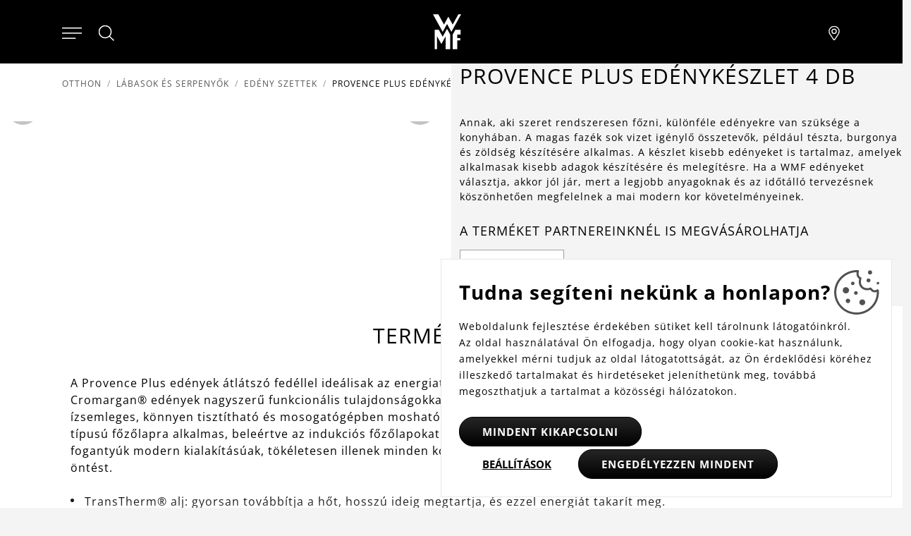

--- FILE ---
content_type: text/html; charset=utf-8
request_url: https://www.wmf.hu/provence-plus-4db-os-edenykeszlet
body_size: 12643
content:
<!DOCTYPE html>
<html lang="hu">
<head>
<meta http-equiv="Content-Type" content="text/html; charset=utf-8">
<title>Provence Plus edénykészlet 4 db | WMF.hu</title>
<link rel="canonical" href="https://www.wmf.hu/provence-plus-4db-os-edenykeszlet">
<meta name="author" content="Webový servis - https://webovy-servis.cz">
<meta name="robots" content="index, follow">
<meta name="description" content="Annak, aki szeret rendszeresen főzni, különféle edényekre van szüksége a konyhában. A magas fazék sok vizet igénylő összetevők, például tészta, burgonya és zöldség készítésére alkalmas. A készlet kisebb edényeket is tartalmaz, amelyek alkalmasak kisebb adagok készítésére és melegítésre. Ha a WMF edényeket választja, akkor jól jár, mert a legjobb anyagoknak és az időtálló tervezésnek köszönhetően megfelelnek a mai modern kor követelményeinek.">
<meta name="keywords" content="">
	<title>Provence Plus edénykészlet 4 db  | WMF.hu</title>
	<!-- Required meta tags -->
	<meta charset="utf-8">
	<meta name="viewport" content="width=device-width, initial-scale=1, shrink-to-fit=no">

	<!-- CSS -->
<link rel="stylesheet" type="text/css" href="/css/lightGallery.css?h=SW7EFevk0J4kApl4+wvj" nonce="n6VLnIdPPR1fcKP6RFj5Jg==" integrity="sha256-0dDrt40FAKSW7EFevk0J4kApl4+wvjQ5wRRiEfE6OPI= sha384-Zw6Nsbx5ckuEDffx8n2yDs7X8QDG+Mn7mGg5flpAdAZ4QWfhft1miKuMeYDtfVs2" crossorigin="anonymous">
<link rel="stylesheet" type="text/css" href="/css/init.css?h=EsTkB0JeNKJD0XeGador" nonce="n6VLnIdPPR1fcKP6RFj5Jg==" integrity="sha256-8rhqFle742EsTkB0JeNKJD0XeGadorR1bX1s7Gs8hJI= sha384-w+FRyF1nSCo4SGDTfRqWuhXiT/ujK3DGe4GB5/AS9cbSXqavV3BQagmwsTdJok1E" crossorigin="anonymous">
<link rel="stylesheet" type="text/css" href="/css/app.css?h=rrxEKxBA4vp5YmOdmRl+" nonce="n6VLnIdPPR1fcKP6RFj5Jg==" integrity="sha256-WQKem0qXLTrrxEKxBA4vp5YmOdmRl+wKTYW3TpDYJmc= sha384-1XtvGKEZPpenw2P8GVRz4ssSUszjwiQo6vGNMqtmFKWIHyykXfXsN7dNANclXFS3" crossorigin="anonymous">
<link rel="stylesheet" type="text/css" href="/css/product-detail/detail.css?h=FwWtEdg/hZyijn3AANpP" nonce="n6VLnIdPPR1fcKP6RFj5Jg==" integrity="sha256-i4xNdY8NylFwWtEdg/hZyijn3AANpPbZKxAQJG/h3vA= sha384-cK4/bXKyPfRj5KSTZY2u8EHIgfOzmmAMMIOC3Krg2Y8W4I6O1JcjOObSDT4zsyis" crossorigin="anonymous">

	<link rel="apple-touch-icon" sizes="57x57" href="/images/favicons/apple-icon-57x57.png">
	<link rel="apple-touch-icon" sizes="60x60" href="/images/favicons/apple-icon-60x60.png">
	<link rel="apple-touch-icon" sizes="72x72" href="/images/favicons/apple-icon-72x72.png">
	<link rel="apple-touch-icon" sizes="76x76" href="/images/favicons/apple-icon-76x76.png">
	<link rel="apple-touch-icon" sizes="114x114" href="/images/favicons/apple-icon-114x114.png">
	<link rel="apple-touch-icon" sizes="120x120" href="/images/favicons/apple-icon-120x120.png">
	<link rel="apple-touch-icon" sizes="144x144" href="/images/favicons/apple-icon-144x144.png">
	<link rel="apple-touch-icon" sizes="152x152" href="/images/favicons/apple-icon-152x152.png">
	<link rel="apple-touch-icon" sizes="180x180" href="/images/favicons/apple-icon-180x180.png">
	<link rel="icon" type="image/png" sizes="192x192"  href="/images/favicons/android-icon-192x192.png">
	<link rel="icon" type="image/png" sizes="32x32" href="/images/favicons/favicon-32x32.png">
	<link rel="icon" type="image/png" sizes="96x96" href="/images/favicons/favicon-96x96.png">
	<link rel="icon" type="image/png" sizes="16x16" href="/images/favicons/favicon-16x16.png">
	<link rel="manifest" href="/images/favicons/manifest.json">
	<meta name="msapplication-TileColor" content="#ffffff">
	<meta name="msapplication-TileImage" content="/images/favicons/ms-icon-144x144.png">
	<meta name="theme-color" content="#ffffff">

        <script type="text/javascript" nonce="n6VLnIdPPR1fcKP6RFj5Jg==">
			window.dataLayer = window.dataLayer || [];


                    function gtag_consent() {
                        dataLayer.push(arguments);
                    }

                    var gtagConsent = JSON.parse("[\"consent\",\"default\",{\"functionality_storage\":\"granted\",\"ad_storage\":\"denied\",\"ad_user_data\":\"denied\",\"ad_personalization\":\"denied\",\"analytics_storage\":\"denied\"}]");
                    gtag_consent(...gtagConsent);

                    dataLayer.push(
                            {
    "event": "page_category_identification",
    "page.category.pageType": "product"
}
                    );
        </script>

    <meta name="fn_ga4_active" id="fn_ga4_active">

<meta id="fn_consent_storage_options" name="fn_consent_storage_options" data-options="&#123;&quot;cookieName&quot;:&quot;eu-cookies&quot;}">
<meta id="fn_consent_options" name="fn_consent_options" data-options="&#123;&quot;map&quot;:&#123;&quot;functional&quot;:&quot;functionality_storage&quot;,&quot;adStorage&quot;:&quot;ad_storage&quot;,&quot;adUserData&quot;:&quot;ad_user_data&quot;,&quot;adPersonalization&quot;:&quot;ad_personalization&quot;,&quot;statistics&quot;:&quot;analytics_storage&quot;},&quot;testMode&quot;:false}">

<!-- Google Tag Manager -->
<script id="gtmScript" nonce="n6VLnIdPPR1fcKP6RFj5Jg==">(function (w, d, s, l, i){ w[l]=w[l]||[];w[l].push({'gtm.start':
new Date().getTime(),event:'gtm.js'});var f=d.getElementsByTagName(s)[0],
j=d.createElement(s),dl=l!='dataLayer'?'&l='+l:'';j.async=true;j.src=
'//www.googletagmanager.com/gtm.js?id='+i+dl;f.parentNode.insertBefore(j,f);
})(window, document, 'script', 'dataLayer', "GTM-595QTL3");</script>
<!-- End Google Tag Manager -->

        <script type="text/javascript" nonce="n6VLnIdPPR1fcKP6RFj5Jg==">
			window.dataLayer = window.dataLayer || [];


                    dataLayer.push(
                            {"user":{"isLoggedIn":false,"priceLevel":"standard","customerType":"MOC"}}
                    );

                    dataLayer.push({ecommerce: null});
                    dataLayer.push(
                            {
    "event": "view_item",
    "user": {
        "isLoggedIn": false,
        "customerType": "MO"
    },
    "ecommerce": {
        "items": [
            {
                "item_id": "-",
                "item_name": "Provence Plus edénykészlet 4 db ",
                "currency": "HUF",
                "item_brand": "WMF",
                "item_category": "Lábasok és serpenyők",
                "item_category2": "Edény szettek",
                "price": 0.0,
                "discount": 0.0,
                "quantity": 1.0
            }
        ],
        "currency": "HUF",
        "value": 0.0
    }
}
                    );
        </script>

		<meta name="p:domain_verify" content="881cb15e2d27ed5fb5d4cd933316ae06"/>
</head>
<body id="fn_body" class="subpage">


<script type="text/javascript" src="/js/lazyAssetLoader.js?h=iIe3ocyBfXF4wEo9bNuz/ImN4GJWvA" nonce="n6VLnIdPPR1fcKP6RFj5Jg==" integrity="sha256-iIe3ocyBfXF4wEo9bNuz/ImN4GJWvAao/hcWFcJUHRc= sha384-/X3a20Eh/yt53MDSWYjcMNptDttNGLbIs/EjRg/9MDPDfwMFgnt4tvh5N99C0Epa" crossorigin="anonymous"></script>

<header class="s_header">
    <div class="s_header__content">
        <div class="s_header__content-left">

<nav class="c_navigation c_main-menu" aria-label="Hlavní navigace">
    <div class="c_navigation__container">
        <div class="c_navigation__header">
            <div class="c_navigation__header-back">
                <button type="button" tabindex="0">
                    <svg xmlns="http://www.w3.org/2000/svg" viewBox="0 0 6.414 11.414" width="8" height="13">
                        <path fill="none" stroke="currentColor" stroke-linecap="round" d="m5.707.707-5 5 5 5"></path>
                    </svg>
                    Zpět
                </button>
            </div>
            <div class="c_navigation__header-logo">
                <img src="/images/logo.svg" alt="WMF" width="30" height="40">
            </div>
            <div class="c_navigation__header-close">
                <button type="button" tabindex="0" aria-label="Zavřít menu">
                    <svg xmlns="http://www.w3.org/2000/svg" width="21.15" height="21.15" viewBox="0 0 22.562 22.563" role="img">
                        <g fill="none" stroke="currentColor" stroke-linecap="round">
                            <path d="m.707.707 21.147 21.147" data-name="Linie 138"></path>
                            <path d="M.707 21.855 21.854.708" data-name="Linie 139"></path>
                        </g>
                        <title>Zavřít menu</title>
                    </svg>
                </button>
            </div>
        </div>
        <ul class="c_navigation__main c_navigation__level active">
            <li class="c_navigation__item">
                <a href="/konyhai-elektromos-eszkozok" class="">
                    Konyhai elektromos eszközök
                    <svg xmlns="http://www.w3.org/2000/svg" viewBox="0 0 6.414 11.414" width="8" height="13" role="img">
                        <path fill="none" stroke="currentColor" stroke-linecap="round" d="m.707.707 5 5-5 5"></path>
                    </svg>
                </a>
                <ul class="c_navigation__sub c_navigation__level">
                    <li class="c_navigation__title">Konyhai elektromos eszközök</li>
                    <li>
                        <a href="">
                            Főzés
                            <svg xmlns="http://www.w3.org/2000/svg" viewBox="0 0 6.414 11.414" width="8" height="13" role="img">
                                <path fill="none" stroke="currentColor" stroke-linecap="round" d="m.707.707 5 5-5 5"></path>
                            </svg>
                        </a>
                        <ul class="c_navigation__level">
                            <li class="c_navigation__title">Főzés</li>
                            <li><a href="/indukcios-fozolapok">Indukciós főzőlapok</a></li>
                            <li><a href="/rizsfozok">Rizsfőzők</a></li>
                            <li><a href="/sous-vide-edenyek">Sous vide főzés</a></li>
                            <li><a href="/tojasfozok">Tojásfőzők</a></li>
                        </ul>
                    </li>
                    <li>
                        <a href="">
                            Előkészítés
                            <svg xmlns="http://www.w3.org/2000/svg" viewBox="0 0 6.414 11.414" width="8" height="13" role="img">
                                <path fill="none" stroke="currentColor" stroke-linecap="round" d="m.707.707 5 5-5 5"></path>
                            </svg>
                        </a>
                        <ul class="c_navigation__level">
                            <li class="c_navigation__title">Előkészítés</li>
                            <li><a href="/apritok">Aprítók</a></li>
                            <li><a href="/jegkeszitok">Jégkészítők</a></li>
                            <li><a href="/konyhai-gepek">Konyhai gépek</a></li>
                            <li><a href="/szaritok">Szárítók</a></li>
                            <li><a href="/turmixgepek">Turmixgépek</a></li>
                        </ul>
                    </li>
                    <li>
                        <a href="">
                            Sütés
                            <svg xmlns="http://www.w3.org/2000/svg" viewBox="0 0 6.414 11.414" width="8" height="13" role="img">
                                <path fill="none" stroke="currentColor" stroke-linecap="round" d="m.707.707 5 5-5 5"></path>
                            </svg>
                        </a>
                        <ul class="c_navigation__level">
                            <li class="c_navigation__title">Sütés</li>
                            <li><a href="/forrolevegos-fritoz">Forrólevegős fritőz</a></li>
                            <li><a href="/gofri-es-palacsinta-keszitok">Gofri és palacsinta készítők</a></li>
                            <li><a href="/grillek">Grillek</a></li>
                            <li><a href="/kenyerpiritok">Kenyérpirítók</a></li>
                        </ul>
                    </li>
                    <li>
                        <a href="">
                            Italok
                            <svg xmlns="http://www.w3.org/2000/svg" viewBox="0 0 6.414 11.414" width="8" height="13" role="img">
                                <path fill="none" stroke="currentColor" stroke-linecap="round" d="m.707.707 5 5-5 5"></path>
                            </svg>
                        </a>
                        <ul class="c_navigation__level">
                            <li class="c_navigation__title">Italok</li>
                            <li><a href="/csepegos-kavegepek">Csepegős kávégépek</a></li>
                            <li><a href="/kavedaralok">Kávédarálók</a></li>
                            <li><a href="/espresso-gepek">Espresso gépek</a></li>
                            <li><a href="/tejhabositok">Tejhabosítók</a></li>
                            <li><a href="/vizforralok">Vízforralók</a></li>
                        </ul>
                    </li>
                    <li>
                        <a href="">
                            Más segítők
                            <svg xmlns="http://www.w3.org/2000/svg" viewBox="0 0 6.414 11.414" width="8" height="13" role="img">
                                <path fill="none" stroke="currentColor" stroke-linecap="round" d="m.707.707 5 5-5 5"></path>
                            </svg>
                        </a>
                        <ul class="c_navigation__level">
                            <li class="c_navigation__title">Más segítők</li>
                            <li><a href="/egyeb-segitok">Egyéb segítők</a></li>
                            <li><a href="/hutok">Hűtők</a></li>
                        </ul>
                    </li>
                </ul>
            </li>
            <li class="c_navigation__item">
                <a href="/" class="">
                    Lábasok és serpenyők
                    <svg xmlns="http://www.w3.org/2000/svg" viewBox="0 0 6.414 11.414" width="8" height="13" role="img">
                        <path fill="none" stroke="currentColor" stroke-linecap="round" d="m.707.707 5 5-5 5"></path>
                    </svg>
                </a>
                <ul class="c_navigation__sub c_navigation__level">
                    <li class="c_navigation__title">Lábasok és serpenyők</li>
                    <li>
                        <a href="">
                            Edények
                            <svg xmlns="http://www.w3.org/2000/svg" viewBox="0 0 6.414 11.414" width="8" height="13" role="img">
                                <path fill="none" stroke="currentColor" stroke-linecap="round" d="m.707.707 5 5-5 5"></path>
                            </svg>
                        </a>
                        <ul class="c_navigation__level">
                            <li class="c_navigation__title">Edények</li>
                            <li><a href="/edeny-szettek">Edény szettek</a></li>
                            <li><a href="/kiegeszitok">Kiegészítők edényzethez</a></li>
                            <li><a href="/kulonallo-edenyek">Különálló edények</a></li>
                            <li><a href="/szoszos-edenyek">Szószos edények</a></li>
                        </ul>
                    </li>
                    <li>
                        <a href="">
                            Serpenyők
                            <svg xmlns="http://www.w3.org/2000/svg" viewBox="0 0 6.414 11.414" width="8" height="13" role="img">
                                <path fill="none" stroke="currentColor" stroke-linecap="round" d="m.707.707 5 5-5 5"></path>
                            </svg>
                        </a>
                        <ul class="c_navigation__level">
                            <li class="c_navigation__title">Serpenyők</li>
                            <li><a href="/kiegeszitok-serpenyokhoz">Kiegészítők serpenyőkhöz</a></li>
                            <li><a href="/serpenyok-fogoval">Serpenyők fogóval</a></li>
                            <li><a href="/talalo-serpenyok">Tálaló serpenyők</a></li>
                            <li><a href="/wok-ok">Wok-ok</a></li>
                        </ul>
                    </li>
                    <li>
                        <a href="">
                            Speciális edényzet
                            <svg xmlns="http://www.w3.org/2000/svg" viewBox="0 0 6.414 11.414" width="8" height="13" role="img">
                                <path fill="none" stroke="currentColor" stroke-linecap="round" d="m.707.707 5 5-5 5"></path>
                            </svg>
                        </a>
                        <ul class="c_navigation__level">
                            <li class="c_navigation__title">Speciális edényzet</li>
                            <li><a href="/click-serve">Click&amp;Serve</a></li>
                            <li><a href="/kiegeszitok-kuktakhoz">Kiegészítők kuktákhöz</a></li>
                            <li><a href="/kuktak">Kukták</a></li>
                            <li><a href="/parolok">Párolók</a></li>
                            <li><a href="/sutoformak">Sütőformák</a></li>
                        </ul>
                    </li>
                </ul>
            </li>
            <li class="c_navigation__item">
                <a href="/" class="">
                    Kések és szeletelők
                    <svg xmlns="http://www.w3.org/2000/svg" viewBox="0 0 6.414 11.414" width="8" height="13" role="img">
                        <path fill="none" stroke="currentColor" stroke-linecap="round" d="m.707.707 5 5-5 5"></path>
                    </svg>
                </a>
                <ul class="c_navigation__sub c_navigation__level">
                    <li class="c_navigation__title">Kések és szeletelők</li>
                    <li>
                        <a href="">
                            Kések
                            <svg xmlns="http://www.w3.org/2000/svg" viewBox="0 0 6.414 11.414" width="8" height="13" role="img">
                                <path fill="none" stroke="currentColor" stroke-linecap="round" d="m.707.707 5 5-5 5"></path>
                            </svg>
                        </a>
                        <ul class="c_navigation__level">
                            <li class="c_navigation__title">Kések</li>
                            <li><a href="/kes-szettek">Kés szettek</a></li>
                            <li><a href="/kes-szettek-tartoval">Kés szettek tartóval</a></li>
                            <li><a href="/onallo-kesek">Önálló kések</a></li>
                        </ul>
                    </li>
                    <li>
                        <a href="">
                            Kiegészítők
                            <svg xmlns="http://www.w3.org/2000/svg" viewBox="0 0 6.414 11.414" width="8" height="13" role="img">
                                <path fill="none" stroke="currentColor" stroke-linecap="round" d="m.707.707 5 5-5 5"></path>
                            </svg>
                        </a>
                        <ul class="c_navigation__level">
                            <li class="c_navigation__title">Kiegészítők</li>
                            <li><a href="/fenokovek-es-elezok">Fenőkövek és élezők</a></li>
                            <li><a href="/kes-tartok">Kés tartók</a></li>
                            <li><a href="/vagodeszka">Vágódeszka</a></li>
                        </ul>
                    </li>
                    <li>
                        <a href="">
                            Ollók
                            <svg xmlns="http://www.w3.org/2000/svg" viewBox="0 0 6.414 11.414" width="8" height="13" role="img">
                                <path fill="none" stroke="currentColor" stroke-linecap="round" d="m.707.707 5 5-5 5"></path>
                            </svg>
                        </a>
                        <ul class="c_navigation__level">
                            <li class="c_navigation__title">Ollók</li>
                            <li><a href="/ollok">Ollók</a></li>
                        </ul>
                    </li>
                </ul>
            </li>
            <li class="c_navigation__item">
                <a href="/evoeszkoz" class="">
                    Evőeszközök
                    <svg xmlns="http://www.w3.org/2000/svg" viewBox="0 0 6.414 11.414" width="8" height="13" role="img">
                        <path fill="none" stroke="currentColor" stroke-linecap="round" d="m.707.707 5 5-5 5"></path>
                    </svg>
                </a>
                <ul class="c_navigation__sub c_navigation__level">
                    <li class="c_navigation__title">Evőeszközök</li>
                    <li>
                        <a href="">
                            Gyermekeknek
                            <svg xmlns="http://www.w3.org/2000/svg" viewBox="0 0 6.414 11.414" width="8" height="13" role="img">
                                <path fill="none" stroke="currentColor" stroke-linecap="round" d="m.707.707 5 5-5 5"></path>
                            </svg>
                        </a>
                        <ul class="c_navigation__level">
                            <li class="c_navigation__title">Gyermekeknek</li>
                            <li><a href="/gyermek-evoeszkozok">Gyermek evőeszközök</a></li>
                            <li><a href="/gyermek-evoeszkoz-keszletek">Gyermek evőeszköz készletek</a></li>
                        </ul>
                    </li>
                    <li>
                        <a href="">
                            Asztalra
                            <svg xmlns="http://www.w3.org/2000/svg" viewBox="0 0 6.414 11.414" width="8" height="13" role="img">
                                <path fill="none" stroke="currentColor" stroke-linecap="round" d="m.707.707 5 5-5 5"></path>
                            </svg>
                        </a>
                        <ul class="c_navigation__level">
                            <li class="c_navigation__title">Asztalra</li>
                            <li><a href="/evoeszkoz-keszletek">Evőeszköz készletek</a></li>
                            <li><a href="/kanal-es-villa-keszletek">Kanál és villa készletek</a></li>
                            <li><a href="/steak-evoeszkozok">Különleges evőeszközök</a></li>
                        </ul>
                    </li>
                    <li>
                        <a href="">
                            Tálaláshoz
                            <svg xmlns="http://www.w3.org/2000/svg" viewBox="0 0 6.414 11.414" width="8" height="13" role="img">
                                <path fill="none" stroke="currentColor" stroke-linecap="round" d="m.707.707 5 5-5 5"></path>
                            </svg>
                        </a>
                        <ul class="c_navigation__level">
                            <li class="c_navigation__title">Tálaláshoz</li>
                            <li><a href="/merokanalak-es-kanalak">Merőkanalak és kanalak</a></li>
                            <li><a href="/talalo-eszkozok">Tálaló eszközök</a></li>
                        </ul>
                    </li>
                </ul>
            </li>
            <li class="c_navigation__item">
                <a href="/asztalterites" class="">
                    Asztalterítés
                    <svg xmlns="http://www.w3.org/2000/svg" viewBox="0 0 6.414 11.414" width="8" height="13" role="img">
                        <path fill="none" stroke="currentColor" stroke-linecap="round" d="m.707.707 5 5-5 5"></path>
                    </svg>
                </a>
                <ul class="c_navigation__sub c_navigation__level">
                    <li class="c_navigation__title">Asztalterítés</li>
                    <li>
                        <a href="">
                            Borhoz
                            <svg xmlns="http://www.w3.org/2000/svg" viewBox="0 0 6.414 11.414" width="8" height="13" role="img">
                                <path fill="none" stroke="currentColor" stroke-linecap="round" d="m.707.707 5 5-5 5"></path>
                            </svg>
                        </a>
                        <ul class="c_navigation__level">
                            <li class="c_navigation__title">Borhoz</li>
                            <li><a href="/bar-es-bor-kiegeszitok">Bár és bor kiegészítők</a></li>
                            <li><a href="/boros-kancsok-es-poharak">Boros kancsók és poharak</a></li>
                        </ul>
                    </li>
                    <li>
                        <a href="">
                            Teához és kávéhoz
                            <svg xmlns="http://www.w3.org/2000/svg" viewBox="0 0 6.414 11.414" width="8" height="13" role="img">
                                <path fill="none" stroke="currentColor" stroke-linecap="round" d="m.707.707 5 5-5 5"></path>
                            </svg>
                        </a>
                        <ul class="c_navigation__level">
                            <li class="c_navigation__title">Teához és kávéhoz</li>
                            <li><a href="/kancsok">Kancsók</a></li>
                            <li><a href="/kiegeszitok-1">Kiegészítők</a></li>
                            <li><a href="/poharak-es-bogrek">Poharak és bögrék</a></li>
                            <li><a href="/termo-bogrek-es-kancsok">Termo bögrék és kancsók</a></li>
                        </ul>
                    </li>
                    <li>
                        <a href="">
                            Vízhez
                            <svg xmlns="http://www.w3.org/2000/svg" viewBox="0 0 6.414 11.414" width="8" height="13" role="img">
                                <path fill="none" stroke="currentColor" stroke-linecap="round" d="m.707.707 5 5-5 5"></path>
                            </svg>
                        </a>
                        <ul class="c_navigation__level">
                            <li class="c_navigation__title">Vízhez</li>
                            <li><a href="/palackok">Palackok</a></li>
                            <li><a href="/poharak">Poharak</a></li>
                            <li><a href="/szivoszalak">Szívószálak</a></li>
                            <li><a href="/viz-karafok">Víz karafok</a></li>
                        </ul>
                    </li>
                    <li>
                        <a href="">
                            Asztali dekorációhoz
                            <svg xmlns="http://www.w3.org/2000/svg" viewBox="0 0 6.414 11.414" width="8" height="13" role="img">
                                <path fill="none" stroke="currentColor" stroke-linecap="round" d="m.707.707 5 5-5 5"></path>
                            </svg>
                        </a>
                        <ul class="c_navigation__level">
                            <li class="c_navigation__title">Asztali dekorációhoz</li>
                            <li><a href="/asztali-kisegitok">Asztali kisegítők</a></li>
                            <li><a href="/so-es-bors-szorok">Só- és bors-szórók, fűszerőrlő</a></li>
                            <li><a href="/talak-es-kosarak">Tálak és kosarak</a></li>
                            <li><a href="/talalas">Tálalás</a></li>
                        </ul>
                    </li>
                </ul>
            </li>
            <li class="c_navigation__item">
                <a href="/" class="">
                    Konyhai eszközök
                    <svg xmlns="http://www.w3.org/2000/svg" viewBox="0 0 6.414 11.414" width="8" height="13" role="img">
                        <path fill="none" stroke="currentColor" stroke-linecap="round" d="m.707.707 5 5-5 5"></path>
                    </svg>
                </a>
                <ul class="c_navigation__sub c_navigation__level">
                    <li class="c_navigation__title">Konyhai eszközök</li>
                    <li>
                        <a href="">
                            Fűszernövényekhez
                            <svg xmlns="http://www.w3.org/2000/svg" viewBox="0 0 6.414 11.414" width="8" height="13" role="img">
                                <path fill="none" stroke="currentColor" stroke-linecap="round" d="m.707.707 5 5-5 5"></path>
                            </svg>
                        </a>
                        <ul class="c_navigation__level">
                            <li class="c_navigation__title">Fűszernövényekhez</li>
                            <li><a href="/fuszernoveny-kertek">Fűszernövény kertek</a></li>
                        </ul>
                    </li>
                    <li>
                        <a href="https://www.wmf.hu/">
                            Tárolás
                            <svg xmlns="http://www.w3.org/2000/svg" viewBox="0 0 6.414 11.414" width="8" height="13" role="img">
                                <path fill="none" stroke="currentColor" stroke-linecap="round" d="m.707.707 5 5-5 5"></path>
                            </svg>
                        </a>
                        <ul class="c_navigation__level">
                            <li class="c_navigation__title">Tárolás</li>
                            <li><a href="/dobozok">Dobozok</a></li>
                            <li><a href="/talak">Tálak</a></li>
                            <li><a href="/tartok">Tartók</a></li>
                        </ul>
                    </li>
                    <li>
                        <a href="">
                            Előkészítéshez
                            <svg xmlns="http://www.w3.org/2000/svg" viewBox="0 0 6.414 11.414" width="8" height="13" role="img">
                                <path fill="none" stroke="currentColor" stroke-linecap="round" d="m.707.707 5 5-5 5"></path>
                            </svg>
                        </a>
                        <ul class="c_navigation__level">
                            <li class="c_navigation__title">Előkészítéshez</li>
                            <li><a href="/konyhai-segitok">Egyéb eszközök</a></li>
                            <li><a href="/facsarok">Facsarók</a></li>
                            <li><a href="/hamozok">Hámozók</a></li>
                            <li><a href="/leves-szurok">Leves szűrők</a></li>
                            <li><a href="/reszelok-szeletelok-es-hamozok">Reszelők és szeletelők</a></li>
                        </ul>
                    </li>
                    <li>
                        <a href="">
                            Főzéshez
                            <svg xmlns="http://www.w3.org/2000/svg" viewBox="0 0 6.414 11.414" width="8" height="13" role="img">
                                <path fill="none" stroke="currentColor" stroke-linecap="round" d="m.707.707 5 5-5 5"></path>
                            </svg>
                        </a>
                        <ul class="c_navigation__level">
                            <li class="c_navigation__title">Főzéshez</li>
                            <li><a href="/egyeb-kiegeszitok">Egyéb kiegészítők</a></li>
                            <li><a href="/forditok">Fordítók</a></li>
                            <li><a href="/homerok">Hőmérők</a></li>
                        </ul>
                    </li>
                    <li>
                        <a href="/konyhai-eszkozok">
                            Sütéshez
                            <svg xmlns="http://www.w3.org/2000/svg" viewBox="0 0 6.414 11.414" width="8" height="13" role="img">
                                <path fill="none" stroke="currentColor" stroke-linecap="round" d="m.707.707 5 5-5 5"></path>
                            </svg>
                        </a>
                        <ul class="c_navigation__level">
                            <li class="c_navigation__title">Sütéshez</li>
                            <li><a href="/habverok">Habverők</a></li>
                            <li><a href="/merlegek">Mérés</a></li>
                            <li><a href="/spatulak-es-kefek">Spatulák és kefék</a></li>
                        </ul>
                    </li>
                </ul>
            </li>
            <li class="c_navigation__item">
                <a href="/" class="">
                    Ajánlatok &amp; újdonságok
                </a>
            </li>
        </ul>
    </div>
</nav>            <div>
                <button type="button" class="s_header__content-menu-btn" aria-label="Otevřít menu">
                    <svg xmlns="http://www.w3.org/2000/svg" viewBox="0 0 27 15" width="28"
                         height="16" role="img">
                        <g fill="currentColor" stroke="currentColor" stroke-linecap="round">
                            <path d="M.5.5h26" data-name="Linie 91"></path>
                            <path d="M.5 7.5h26" data-name="Linie 92"></path>
                            <path d="M.5 14.5H18" data-name="Linie 93"></path>
                        </g>
                        <title>Menu</title>
                    </svg>
                </button>
                <button type="button" class="s_header__content-close-btn" tabindex="0" aria-label="Zavřít menu">
                    <svg xmlns="http://www.w3.org/2000/svg" width="21.15" height="21.15" viewBox="0 0 22.562 22.563" role="img">
                        <g fill="none" stroke="currentColor" stroke-linecap="round">
                            <path d="m.707.707 21.147 21.147" data-name="Linie 138"></path>
                            <path d="M.707 21.855 21.854.708" data-name="Linie 139"></path>
                        </g>
                        <title>Zavřít menu</title>
                    </svg>
                </button>
            </div>
            <div class="s_header__search">
                <button type="button" class="s_header__content-search-btn" id="search-form-btn" aria-label="Hledat">
                    <svg xmlns="http://www.w3.org/2000/svg" width="24" height="24" class="pt-[7px] hover:text-tertiary-darker" role="img">
                        <g stroke="currentColor" data-name="Gruppe 2422" transform="translate(.5 .5)">
                            <circle cx="8.582" cy="8.582" r="8.582" fill="none" stroke-linecap="square" data-name="Ellipse 2"></circle>
                            <path fill="currentColor" stroke-linecap="round" d="m14.744 14.887 5.792 5.687" data-name="Pfad 429"></path>
                        </g>
                        <title>Hledat</title>
                    </svg>
                </a>
<form action="/provence-plus-4db-os-edenykeszlet" method="post" id="frm-searchProducts-form" class="s_header__search-form" role="search">
	<fieldset>
		<label for="search-input" class="visually-hidden">Hledat</label>
		<input type="text" name="query" placeholder="Keresés" id="frm-searchProducts-form-query" required data-nette-rules='[{"op":":filled","msg":"search"}]' class="form-control">
	</fieldset>
<input type="hidden" name="_do" value="searchProducts-form-submit"></form>
            </div>
		</div>
		<div class="s_header__content-logo">
			<a href="/">
				<img src="/images/logo.svg" alt="WMF" width="40" height="50">
			</a>
        </div>
        <div class="s_header__content-right">
            <a href="/keressen-egy-boltot" class="s_header__content-branch-btn" aria-label="Najít pobočku">
                <svg xmlns="http://www.w3.org/2000/svg" viewBox="0 0 17.438 22.861" width="18" height="20" role="img">
                    <g data-name="Group 2478">
                        <g fill="none" stroke="currentColor" stroke-linecap="round" stroke-linejoin="round" data-name="Group 2430"
                           transform="translate(.5 .5)">
                            <path d="m9.028 21.43.129-.184.364-.526a246 246 0 0 0 5.48-8.294 10.6 10.6 0 0 0 1.437-4.5A8.075 8.075 0 0 0 8.219.001 8.075 8.075 0 0 0 0 7.927a7.4 7.4 0 0 0 1.437 4.5c.388.611 1.41 2.158 2.878 4.359l.029.043c.671 1.006 1.39 2.081 2.109 3.155l.695 1.037.264.393a.965.965 0 0 0 1.617.013Z"
                                  data-name="Path 1872"></path>
                            <circle cx="3.514" cy="3.514" r="3.514" data-name="Ellipse 148" transform="translate(4.705 4.428)"></circle>
                        </g>
                    </g>
                    <title>Pobočky</title>
                </svg>
            </a>
        </div>
	</div>
</header>
<main>

<nav aria-label="breadcrumb">
	<ol class="breadcrumb mb-4">
		<li class="breadcrumb-item"><a href="/">Otthon</a></li>

				<li class="breadcrumb-item"><a href="/labasok-es-serpenyok">Lábasok és serpenyők</a></li>
				<li class="breadcrumb-item"><a href="/edeny-szettek">Edény szettek</a></li>
		<li class="breadcrumb-item active" aria-current="page">Provence Plus edénykészlet 4 db </li>
	</ol>
</nav>


<main>
	<section class="s_detail row">

<div class="col-xl-6 s_detail__img">
	<div class="swiper swiper-product-detail" id="fn_product-detail">
		<div class="swiper-wrapper">
		</div>
		<div class="swiper-button-next"></div>
		<div class="swiper-button-prev"></div>
		<div class="swiper-pagination"></div>
	</div>
</div>




		<div class="col-xl-6 s_detail__content p_indent">
			<div>

<h1 class="h2 s_detail__content-title">Provence Plus edénykészlet 4 db </h1>
<p class="s_detail__content-description">
		Annak, aki szeret rendszeresen főzni, különféle edényekre van szüksége a konyhában. A magas fazék sok vizet igénylő összetevők, például tészta, burgonya és zöldség készítésére alkalmas. A készlet kisebb edényeket is tartalmaz, amelyek alkalmasak kisebb adagok készítésére és melegítésre. Ha a WMF edényeket választja, akkor jól jár, mert a legjobb anyagoknak és az időtálló tervezésnek köszönhetően megfelelnek a mai modern kor követelményeinek.
</p>


	<div class="s_detail__content-buy">
		<h2 class="h4 mb-3">A terméket partnereinknél is megvásárolhatja</h2>
		<ul class="list-unstyled">
			<li>
				<a href="" data-ajax-href="/provence-plus-4db-os-edenykeszlet?id=9012&amp;do=shopClicked" rel="nofollow">
					<img src="/webtemp/files/externalShopLogo/5/0/20/200_100_100__fit__logo-17-4ljfxyhrbi.jpg" alt="" width="200" height="100" data-ajax-href="/provence-plus-4db-os-edenykeszlet?id=9012&amp;do=shopClicked">
				</a>
			</li>
		</ul>
	</div>


			</div>
		</div>
	</section>
	<section class="s_description bg-white p_indent-2x">
		<div class="container-small s_formatted-txt">
			<h2 class="s_description__title text-center">Termékleírás</h2>
			<div class="s_description__content s_formatted-txt" id="fn_description-content">
				<p class="text-left">A Provence Plus edények átlátszó fedéllel ideálisak az energiatakarékos főzéshez nagy mennyiségű víz felhasználása nélkül. A Cromargan® edények nagyszerű funkcionális tulajdonságokkal rendelkeznek - a rozsdamentes acél robusztus, karcálló, ízsemleges, könnyen tisztítható és mosogatógépben mosható. Az edényeknek univerzális TransTherm® alja van, amely minden típusú főzőlapra alkalmas, beleértve az indukciós főzőlapokat is. Az ergonómikus kialakítású, rozsdamentes acélból készült fogantyúk modern kialakításúak, tökéletesen illenek minden konyhába. A széles öntőél biztosítja a pontos, cseppmentes öntést.</p><ul><li>TransTherm® alj: gyorsan továbbítja a hőt, hosszú ideig megtartja, és ezzel energiát takarít meg.</li><li>Felhasználás: minden típusú főzőlapra alkalmas, beleértve az indukciósat is.</li><li>Anyag: Cromargan® rozsdamentes acél, amely méretben stabil, mosogatógépben mosható, saválló, korrózióálló és rendkívül karcálló.</li><li>Tisztítás: mosogatógépben mosható.</li></ul>
			</div>
			<div class="mt-4 text-center">
				<button type="button" class="btn btn-outline-dark btn-ico-plus" id="fn_description-btn">További információk</button>
			</div>
		</div>
	</section>
	

<section class="s_product-params p_indent-top p_indent-bottom-2x">
	<div class="container-small">
		<ul class="nav nav-tabs p_indent-bottom" id="myTab" role="tablist">
			<li class="nav-item" role="presentation">
				<button class="nav-link active" id="specification-tab" data-bs-toggle="tab" data-bs-target="#specification-tab-pane" type="button" role="tab" aria-controls="specification-tab-pane" aria-selected="true">Specifikációk</button>
			</li>
			<li class="nav-item" role="presentation">
				<button class="nav-link" id="document-tab" data-bs-toggle="tab" data-bs-target="#document-tab-pane" type="button" role="tab" aria-controls="document-tab-pane" aria-selected="false">Dokumentumok</button>
			</li>
		</ul>
		<div class="tab-content" id="myTabContent">
			<div class="tab-pane show active" id="specification-tab-pane" role="tabpanel" aria-labelledby="specification-tab" tabindex="0">
				<h2 class="h1 text-center text-white">Specifikációk</h2>
				<div class="s_product-params__content" id="fn_params-content">
					<div class="table-responsive">
						<table class="table">
								<tr>
									<th>Termékszám</th>
									<td>-</td>
								</tr>
								<tr>
									<th>EAN</th>
									<td>4000530650139</td>
								</tr>
									<tr>
										<th>Jel</th>
										<td>WMF</td>
									</tr>
								<tr>
									<th>Szín</th>
									<td>rozsdamentes acél</td>
								</tr>
								<tr>
									<th>Termékcsalád</th>
									<td>Provence Plus</td>
								</tr>
								<tr>
									<th>Darabszám a csomagban (db)</th>
									<td>4</td>
								</tr>
								<tr>
									<th>A csomagolás tartalma</th>
									<td>1x alacsony edény fedéllel Ø 20 cm (2.5 l), 2x magas edény fedéllel Ø 16 cm (1.9 l), Ø 24 cm (5.7 l), 1x lábas fedél nélkül Ø 16 cm (1.7 l)</td>
								</tr>
								<tr>
									<th>Fő anyag</th>
									<td>rozsdamentes acél Cromargan® 18/10</td>
								</tr>
								<tr>
									<th>Indukciós kompatibilis</th>
									<td>Megfelelő indukciós</td>
								</tr>
								<tr>
									<th>A tűzhely típusa</th>
									<td>Alkalmas kerámia-, gáz-, elektromos és indukciós tűzhelyekhez</td>
								</tr>
								<tr>
									<th>Termékápolás</th>
									<td>mosogatógépben mosható</td>
								</tr>
								<tr>
									<th>Hőállóság</th>
									<td>250 ° C-ig hőálló, fedél nélkül vagy 180 ° C fedéllel</td>
								</tr>
								<tr>
									<th>Kapacitás (l)</th>
									<td>1.7 | 1.9 | 2.5 | 5.7</td>
								</tr>
								<tr>
									<th>Átmérő (cm)</th>
									<td>16 | 16 | 20 | 24</td>
								</tr>
								<tr>
									<th>Lemez átmérő (cm)</th>
									<td>14.5 | 14.5 | 18 | 22</td>
								</tr>
						</table>
					</div>
				</div>
				<div class="mt-4 text-center">
					<a href="#" class="btn btn-outline-light btn-ico-plus-white" id="fn_params-btn">További információk</a>
				</div>
			</div>
			<div class="tab-pane" id="document-tab-pane" role="tabpanel" aria-labelledby="document-tab" tabindex="0">
				<h2 class="h1 text-center text-white">Dokumentumok</h2>
				<ul class="list-unstyled s_product-params__docs">
					<li>
						<span> Utasítás</span>
						<a href="/admin/files/product_files/5/1/949/product_8872_1.pdf" target="_blank">
							<svg xmlns="http://www.w3.org/2000/svg" width="50" height="50" class="me-1" role="img">
								<g data-name="Gruppe 268" transform="translate(.5 .5)">
									<circle cx="22.5" cy="22.5" r="22.5" fill="none" stroke="currentColor" data-name="Ellipse 7"></circle>
								</g>
								<g fill="none" stroke="currentColor" data-name="Gruppe 270">
									<path d="M16.501 30.5h13" data-name="Pfad 461"></path>
									<g data-name="Gruppe 266">
										<path d="m28.49 20.216-5.492 5.492-5.493-5.492" data-name="Pfad 460"></path>
										<path d="M22.922 12.499v13.209" data-name="Pfad 462"></path>
									</g>
								</g>
								<title>Stáhnout</title>
							</svg>
							Stáhnout
						</a>
					</li>
				</ul>
			</div>
		</div>
	</div>
</section>	
</main>
</main>

<footer class="s_footer p_indent-top-2x pb-4">
	<div class="container">

		<div class="s_footer__cols p_indent-bottom">
	<div>
		<p class="d-none d-xxl-block"><strong>Kések és szeletelők</strong></p>
		<button type="button" class="d-xxl-none collapsed" data-bs-toggle="collapse" data-bs-target="#fn_footer-0" role="button" aria-expanded="false" aria-controls="fn_footer-0">Kések és szeletelők</button>
			<ul class="list-unstyled collapse" id="fn_footer-0">
					<li>
						<a href="/onallo-kesek">Önálló kések</a>
					</li>
					<li>
						<a href="/kes-szettek">Kés szettek</a>
					</li>
					<li>
						<a href="/kes-szettek-tartoval">Kés szettek tartóval</a>
					</li>
					<li>
						<a href="/ollok">Ollók</a>
					</li>
					<li>
						<a href="/fenokovek-es-elezok">Fenőkövek és élezők</a>
					</li>
					<li>
						<a href="/kes-tartok">Kés tartók</a>
					</li>
					<li>
						<a href="/vagodeszka">Vágódeszka</a>
					</li>
			</ul>
	</div>
	<div>
		<p class="d-none d-xxl-block"><strong>Evőeszköz</strong></p>
		<button type="button" class="d-xxl-none collapsed" data-bs-toggle="collapse" data-bs-target="#fn_footer-1" role="button" aria-expanded="false" aria-controls="fn_footer-1">Evőeszköz</button>
			<ul class="list-unstyled collapse" id="fn_footer-1">
					<li>
						<a href="/gyermek-evoeszkozok">Gyermek evőeszközök</a>
					</li>
					<li>
						<a href="/gyermek-evoeszkoz-keszletek">Gyermek evőeszköz készletek</a>
					</li>
					<li>
						<a href="/kanal-es-villa-keszletek">Kanál és villa készletek</a>
					</li>
					<li>
						<a href="/evoeszkoz-keszletek">Evőeszköz készletek</a>
					</li>
					<li>
						<a href="/steak-evoeszkozok">Különleges evőeszközök</a>
					</li>
					<li>
						<a href="/talalo-eszkozok">Tálaló eszközök</a>
					</li>
					<li>
						<a href="/merokanalak-es-kanalak">Merőkanalak és kanalak</a>
					</li>
			</ul>
	</div>
	<div>
		<p class="d-none d-xxl-block"><strong>Asztalterítés</strong></p>
		<button type="button" class="d-xxl-none collapsed" data-bs-toggle="collapse" data-bs-target="#fn_footer-2" role="button" aria-expanded="false" aria-controls="fn_footer-2">Asztalterítés</button>
			<ul class="list-unstyled collapse" id="fn_footer-2">
					<li>
						<a href="/bar-es-bor-kiegeszitok">Bár és bor kiegészítők</a>
					</li>
					<li>
						<a href="/boros-kancsok-es-poharak">Boros kancsók és poharak</a>
					</li>
					<li>
						<a href="/kancsok">Kancsók</a>
					</li>
					<li>
						<a href="/termo-bogrek-es-kancsok">Termo bögrék és kancsók</a>
					</li>
					<li>
						<a href="/poharak-es-bogrek">Poharak és bögrék</a>
					</li>
					<li>
						<a href="/kiegeszitok-1">Kiegészítők</a>
					</li>
					<li>
						<a href="/viz-karafok">Víz karafok</a>
					</li>
					<li>
						<a href="/szivoszalak">Szívószálak</a>
					</li>
					<li>
						<a href="/poharak">Poharak</a>
					</li>
					<li>
						<a href="/talak-es-kosarak">Tálak és kosarak</a>
					</li>
			</ul>
	</div>
	<div>
		<p class="d-none d-xxl-block"><strong>Konyhai eszközök</strong></p>
		<button type="button" class="d-xxl-none collapsed" data-bs-toggle="collapse" data-bs-target="#fn_footer-3" role="button" aria-expanded="false" aria-controls="fn_footer-3">Konyhai eszközök</button>
			<ul class="list-unstyled collapse" id="fn_footer-3">
					<li>
						<a href="/fuszernoveny-kertek">Fűszernövény kertek</a>
					</li>
					<li>
						<a href="/dobozok">Dobozok</a>
					</li>
					<li>
						<a href="/talak">Tálak</a>
					</li>
					<li>
						<a href="/tartok">Tartók</a>
					</li>
					<li>
						<a href="/reszelok-szeletelok-es-hamozok">Reszelők és szeletelők</a>
					</li>
					<li>
						<a href="/facsarok">Facsarók</a>
					</li>
					<li>
						<a href="/merlegek">Mérés</a>
					</li>
					<li>
						<a href="/leves-szurok">Leves szűrők</a>
					</li>
					<li>
						<a href="/forditok">Fordítók</a>
					</li>
					<li>
						<a href="/konyhai-segitok">Egyéb eszközök</a>
					</li>
			</ul>
	</div>
			<div>
				<ul class="list-inline">
					<li class="list-inline-item">
						<a href="https://www.youtube.com/channel/UCrrdylOSTRRm6kZzLKAZfLQ">
							<svg xmlns="http://www.w3.org/2000/svg" width="40" height="40" role="img">
								<path fill="currentColor" d="M30.193 14.254a2.58 2.58 0 0 0-1.823-1.823C26.762 12 20.312 12 20.312 12s-6.449 0-8.058.431a2.58 2.58 0 0 0-1.823 1.823 37 37 0 0 0-.431 6 37 37 0 0 0 .431 6 2.58 2.58 0 0 0 1.823 1.823c1.609.431 8.058.431 8.058.431s6.449 0 8.058-.431a2.58 2.58 0 0 0 1.823-1.823 37 37 0 0 0 .431-6 37 37 0 0 0-.431-6M18.25 22.929v-5.358a.516.516 0 0 1 .773-.447l4.641 2.676a.516.516 0 0 1 0 .893l-4.641 2.679a.515.515 0 0 1-.773-.443">
								</path>
								<g fill="none" stroke="currentColor" stroke-width="1.5" data-name="Ellipse 108">
									<circle cx="20" cy="20" r="20" stroke="none"></circle>
									<circle cx="20" cy="20" r="19.25"></circle>
								</g>
								<title>youtube</title>
							</svg>
						</a>
					</li>
					<li class="list-inline-item">
						<a href="https://www.instagram.com/wmf/">
							<svg xmlns="http://www.w3.org/2000/svg" width="40" height="40" role="img">
								<g fill="none" stroke="currentColor" stroke-width="1.5" data-name="Ellipse 113">
									<circle cx="20" cy="20" r="20" stroke="none"></circle>
									<circle cx="20" cy="20" r="19.25"></circle>
								</g>
								<path fill="currentColor" d="M16.1 9.894a6.11 6.11 0 0 0-6.1 6.1v7.954a6.11 6.11 0 0 0 6.1 6.1h7.954a6.11 6.11 0 0 0 6.1-6.1v-7.954a6.11 6.11 0 0 0-6.1-6.1Zm0 1.591h7.954a4.5 4.5 0 0 1 4.506 4.509v7.954a4.5 4.5 0 0 1-4.508 4.508H16.1a4.5 4.5 0 0 1-4.508-4.508v-7.954a4.5 4.5 0 0 1 4.508-4.509m9.28 2.121a1.061 1.061 0 1 0 1.061 1.061 1.06 1.06 0 0 0-1.062-1.061Zm-5.3 1.061a5.3 5.3 0 1 0 5.3 5.3 5.315 5.315 0 0 0-5.304-5.3Zm0 1.591a3.712 3.712 0 1 1-3.712 3.712 3.7 3.7 0 0 1 3.708-3.712Z">
								</path>
								<title>instagram</title>
							</svg>
						</a>
					</li>
					<li class="list-inline-item">
						<a href="https://www.facebook.com/WMFHU">
							<svg xmlns="http://www.w3.org/2000/svg" width="40" height="40" role="img">
								<path fill="currentColor" d="M19.968 10.005a10.307 10.307 0 0 0-1.2 20.493v-7.453h-1.661a1.355 1.355 0 0 1-1.355-1.355 1.355 1.355 0 0 1 1.355-1.355h1.663v-1.8c0-2.986 1.455-4.3 3.937-4.3q.55 0 .95.022a1.23 1.23 0 0 1 1.164 1.235 1.237 1.237 0 0 1-1.237 1.237h-.456c-1.054 0-1.422 1-1.422 2.125v1.482h1.928a.994.994 0 0 1 .983 1.146l-.111.723a1 1 0 0 1-.983.843h-1.817v7.473a10.308 10.308 0 0 0-1.738-20.516">
								</path>
								<g fill="none" stroke="currentColor" stroke-width="1.5" data-name="Ellipse 104">
									<circle cx="20" cy="20" r="20" stroke="none"></circle>
									<circle cx="20" cy="20" r="19.25"></circle>
								</g>
								<title>facebook</title>
							</svg>
						</a>
					</li>
				</ul>
			</div>
		</div>

		<div class="s_footer__line">
			<div class="s_footer__line-left">
				<div>
					<img src="/images/logo.svg" alt="WMF" width="30" height="40">
				</div>
<ul class="list-inline">
	<li class="list-inline-item">
			<a href="https://www.wmf.cz">CS</a>
	</li>
	<li class="list-inline-item">
			<a href="https://www.wmfsk.sk">SK</a>
	</li>
	<li class="list-inline-item">
			<span>HU</span>
	</li>
</ul>			</div>
			<div class="s_footer__line-copy">&copy; 2025 WMF - Minden jog fenntartva</div>
		</div>
</footer>

<a href="#fn_body" class="p_scroll-up d-none" id="fn_scroll-up" aria-label="Odscrolovat nahoru">
	<svg xmlns="http://www.w3.org/2000/svg" width="45" height="45" viewBox="0 0 45 45">
		<g transform="translate(0 45) rotate(-90)">
			<path d="M22.5,0A22.5,22.5,0,1,1,0,22.5,22.5,22.5,0,0,1,22.5,0Z" fill="currentColor"></path>
			<g transform="translate(0 0)">
				<path d="M30.605,22.5H14.365" transform="translate(-0.354)" fill="none" stroke="#fff" stroke-linecap="round" stroke-width="1"></path>
				<path d="M20.48,35.788v-9h-9" transform="translate(35.45 -10.923) rotate(45)" fill="none" stroke="#fff" stroke-linecap="round" stroke-width="1"></path>
			</g>
		</g>
	</svg>
</a><div class="c_cookies-box d-none" id="cookies-box">
	<p class="c_cookies-box__headline">Tudna segíteni nekünk a honlapon?</p>
	<div class="c_cookies-box__content">
		<div>Weboldalunk fejlesztése érdekében sütiket kell tárolnunk látogatóinkról. <button data-toggle="collapse" data-target="#fn_cookie-text" class="d-sm-none"></button></div>
		<div class="collapse c_cookies-box__h-text" id="fn_cookie-text"><p class="text-left">Az oldal használatával Ön elfogadja, hogy olyan cookie-kat használunk, amelyekkel mérni tudjuk az oldal látogatottságát, az Ön érdeklődési köréhez illeszkedő tartalmakat és hirdetéseket jeleníthetünk meg, továbbá megoszthatjuk a tartalmat a közösségi hálózatokon.</p></div>
	</div>
	<div class="c_cookies-box__btns">
		<a id="cookie-deny_all" href="#" class="btn btn-dark btn-normal mb-1">Mindent kikapcsolni</a>
		<div>
			<button type="button" class="btn btn-link text-dark collapsed" data-toggle="collapse" data-target="#fn_cookie-settings">Beállítások</button>
			<a id="cookie-allow_all" href="#" class="btn btn-dark">Engedélyezzen mindent</a>
		</div>
	</div>
	<form action="#" id="fn_cookie-settings" class="c_cookies-box__settings collapse">
		<div>
			<div class="custom-control custom-control-inline custom-checkbox mr-1">
				<input type="checkbox" class="custom-control-input" id="choose-1" checked disabled name="functional">
				<label class="custom-control-label" for="choose-1">Kötelező</label>
			</div>
			<div class="custom-control custom-control-inline custom-checkbox mr-1">
				<input type="checkbox" class="custom-control-input" id="choose-2" name="statistics">
				<label class="custom-control-label" for="choose-2">Analitikai</label>
			</div>
			<div class="custom-control custom-control-inline custom-checkbox mr-1">
				<input type="checkbox" class="custom-control-input" id="choose-3" name="marketing">
				<label class="custom-control-label" for="choose-3">Marketing</label>
			</div>
		</div>
		<button id="cookie-save" type="submit" class="btn btn-primary">Opciók mentése</button>
	</form>
</div>



    <span data-google_map_key="AIzaSyBr07hPjbR5G8KlOHS8H38uxzm_yEiXpuQ"></span>




    <div id="fb-root"></div>
    <script nonce="n6VLnIdPPR1fcKP6RFj5Jg==">
		window.fbAsyncInit = function () {
			// init the FB JS SDK
			FB.init({
				appId: "397636337454600", // App ID from the App Dashboard
				status: true, // check the login status upon init?
				cookie: true, // set sessions cookies to allow your server to access the session?
				xfbml: true  // parse XFBML tags on this page?
			});

			// Additional initialization code such as adding Event Listeners goes here
		};

		// Load the SDK's source Asynchronously
		// Note that the debug version is being actively developed and might
		// contain some type checks that are overly strict.
		// Please report such bugs using the bugs tool.
		(function (d, debug) {
			var js, id = 'facebook-jssdk', ref = d.getElementsByTagName('script')[0];
			if (d.getElementById(id)) {
				return;
			}
			js = d.createElement('script');
			js.id = id;
			js.async = true;
			js.src = "//connect.facebook.net/cs_CZ/all" + (debug ? "/debug" : "") + ".js";
			ref.parentNode.insertBefore(js, ref);
		}(document, /*debug*/ false));
    </script>



	<script type="application/ld+json">{
    "@context": "https://schema.org",
    "@type": "Product",
    "name": "Provence Plus edénykészlet 4 db ",
    "offers": {
        "@type": "Offer",
        "priceCurrency": "HUF",
        "price": 0.0,
        "url": "https://www.wmf.hu/provence-plus-4db-os-edenykeszlet"
    },
    "description": "Annak, aki szeret rendszeresen főzni, különféle edényekre van szüksége a konyhában. A magas fazék sok vizet igénylő összetevők, például tészta, burgonya és zöldség készítésére alkalmas. A készlet kisebb edényeket is tartalmaz, amelyek alkalmasak kisebb adagok készítésére és melegítésre. Ha a WMF edényeket választja, akkor jól jár, mert a legjobb anyagoknak és az időtálló tervezésnek köszönhetően megfelelnek a mai modern kor követelményeinek.",
    "mpn": "-",
    "sku": "-",
    "gtin13": "4000530650139",
    "brand": {
        "@type": "Thing",
        "name": "WMF"
    },
    "image": "https://www.wmf.hu/webtemp/files/products/5/7/6673/640_480_100__fit__product-8872-0.jpg"
}</script>


<a href="#body" class="p_scroll-top" id="fn_scroll-top"></a>

<script type="text/javascript" src="/js/lightGallery.js?h=fjwm4dqkjnqhQOX7XymvSM2di0+1OD" nonce="n6VLnIdPPR1fcKP6RFj5Jg==" integrity="sha256-fjwm4dqkjnqhQOX7XymvSM2di0+1ODrnuwYXwpKmx2s= sha384-CF79btKNe2zXodD/KzYQzFkcWcdS7MzNkISvVh3G8UK8tki5ChPwHDZMSop9AMTW" crossorigin="anonymous"></script>
<script type="text/javascript" src="/js/form/weseusForm.js?h=XhxrLHPDoILLAJIaBYTIDdsbJc5E8a" nonce="n6VLnIdPPR1fcKP6RFj5Jg==" integrity="sha256-XhxrLHPDoILLAJIaBYTIDdsbJc5E8a4q1b9FNwicppk= sha384-i86010qfmf6/iUnX2kExWm1IGMwxvOC6eedWyhCxnoQKeg8P01Yzic+fgtObRpZv" crossorigin="anonymous"></script>
<script type="text/javascript" src="/js/form/netteFormsTooltip.js?h=3fUL8D3zBa5L0VU/Rfj1k57a2YUz5U" nonce="n6VLnIdPPR1fcKP6RFj5Jg==" integrity="sha256-3fUL8D3zBa5L0VU/Rfj1k57a2YUz5UuY/IGTIE9XkB8= sha384-fXDJG/V+zTm2nxByxW+ujCDTWVRrsc+26u9hE7xO/ju0gzONsAKzvdRVQfjQH6r/" crossorigin="anonymous"></script>
<script type="text/javascript" src="/js/product-detail/externalShop.js?h=nbdMu2Rur+fSxkCau0i8DqFbCNYI/j" nonce="n6VLnIdPPR1fcKP6RFj5Jg==" integrity="sha256-nbdMu2Rur+fSxkCau0i8DqFbCNYI/jBfoT+LJ/Klwsg= sha384-1S0z5fuNxciYwp6Z41a/iDm4+Ym92KmN5CM+D0sgV9EkvRONIRt2GXq4FzZ2bWGG" crossorigin="anonymous"></script>
<script type="text/javascript" src="/js/product-detail/detail.js?h=527eZj6aMFhcDC3YZq7YCW0IidB3KV" nonce="n6VLnIdPPR1fcKP6RFj5Jg==" integrity="sha256-527eZj6aMFhcDC3YZq7YCW0IidB3KVY5llgr0CB8IIE= sha384-or0MylH+4jR5de9nGB6xo3/ITK4GPxdEWNFeF0YhYydhkCNs3mnZCzMXWUfepV1b" crossorigin="anonymous"></script>
<script type="text/javascript" src="/js/addToBasket.js?h=QWvbQHgsJzT25XJO0BwFioWWDMNJ8N" nonce="n6VLnIdPPR1fcKP6RFj5Jg==" integrity="sha256-QWvbQHgsJzT25XJO0BwFioWWDMNJ8NB5lAWFeU63KLI= sha384-HZNGYeYWeetMGpForKPxMX7xWAOYHTmtYiFWGM15l55rynwATer7XC+fySOp2d9K" crossorigin="anonymous"></script>
<script type="text/javascript" src="/js/runtime.js?h=s30OLM3jQ1+FI+DPEqFvMoF14MQwsD" nonce="n6VLnIdPPR1fcKP6RFj5Jg==" integrity="sha256-s30OLM3jQ1+FI+DPEqFvMoF14MQwsDu9SAYUfApJuVg= sha384-XSnp4w5wPWio3ETbkkQGzlyE7Zl3+ZwWWdVOrBTfqoQUCCx2KKTGK1sWed/anVq1" crossorigin="anonymous"></script>
<script type="text/javascript" src="/js/init.js?h=WiJ+KF7tAhsYOQ6+u8IPHPErs7UfXY" nonce="n6VLnIdPPR1fcKP6RFj5Jg==" integrity="sha256-WiJ+KF7tAhsYOQ6+u8IPHPErs7UfXYT2DUTY3OXTRhY= sha384-Dx4jOKg97d9/9ZL5vIJyfHSzjxYkESAzwT/wE+KfbA4swAws01AfCEeUhmIYKz1i" crossorigin="anonymous"></script>
<script type="text/javascript" src="/js/app.js?h=ZjO1EbWgzpHGhmJAwXnIsjj3W5b0yR" nonce="n6VLnIdPPR1fcKP6RFj5Jg==" integrity="sha256-ZjO1EbWgzpHGhmJAwXnIsjj3W5b0yR0Q7L5Bmouud9w= sha384-Rj0ODiiM672yU4/xaqlrZFVNuUnyecYBXCDY/snenGK0h1Y8fXwt720hkCUMAk6O" crossorigin="anonymous"></script>

</body>
</html>

--- FILE ---
content_type: text/javascript
request_url: https://www.wmf.hu/js/product-detail/detail.js?h=527eZj6aMFhcDC3YZq7YCW0IidB3KV
body_size: 228987
content:
"use strict";(self.webpackChunk=self.webpackChunk||[]).push([[938],{2315:(k,B,m)=>{var w=m(36181),A=m(37803),W=m(86842),te=m(94993);k.exports=function(re){var X=W(arguments),V=re.length-(arguments.length-1);return w(X,1+(V>0?V:0),!0)},A?A(k.exports,"apply",{value:te}):k.exports.apply=te},3165:(k,B,m)=>{var w=m(27314),A=m(78095),W=Object.getOwnPropertyDescriptors||function(p){for(var E=Object.keys(p),P={},y=0;y<E.length;y++)P[E[y]]=Object.getOwnPropertyDescriptor(p,E[y]);return P},te=/%[sdj%]/g;B.format=function(d){if(!ne(d)){for(var p=[],E=0;E<arguments.length;E++)p.push(V(arguments[E]));return p.join(" ")}for(var E=1,P=arguments,y=P.length,v=String(d).replace(te,function(M){if(M==="%%")return"%";if(E>=y)return M;switch(M){case"%s":return String(P[E++]);case"%d":return Number(P[E++]);case"%j":try{return JSON.stringify(P[E++])}catch{return"[Circular]"}default:return M}}),S=P[E];E<y;S=P[++E])Re(S)||!Ne(S)?v+=" "+S:v+=" "+V(S);return v},B.deprecate=function(d,p){if(typeof w<"u"&&w.noDeprecation===!0)return d;if(typeof w>"u")return function(){return B.deprecate(d,p).apply(this,arguments)};var E=!1;function P(){if(!E){if(w.throwDeprecation)throw new Error(p);w.traceDeprecation?A.trace(p):A.error(p),E=!0}return d.apply(this,arguments)}return P};var Q={},re=/^$/;if(w.env.NODE_DEBUG){var X=w.env.NODE_DEBUG;X=X.replace(/[|\\{}()[\]^$+?.]/g,"\\$&").replace(/\*/g,".*").replace(/,/g,"$|^").toUpperCase(),re=new RegExp("^"+X+"$","i")}B.debuglog=function(d){if(d=d.toUpperCase(),!Q[d])if(re.test(d)){var p=w.pid;Q[d]=function(){var E=B.format.apply(B,arguments);A.error("%s %d: %s",d,p,E)}}else Q[d]=function(){};return Q[d]};function V(d,p){var E={seen:[],stylize:de};return arguments.length>=3&&(E.depth=arguments[2]),arguments.length>=4&&(E.colors=arguments[3]),Me(p)?E.showHidden=p:p&&B._extend(E,p),Pe(E.showHidden)&&(E.showHidden=!1),Pe(E.depth)&&(E.depth=2),Pe(E.colors)&&(E.colors=!1),Pe(E.customInspect)&&(E.customInspect=!0),E.colors&&(E.stylize=ee),Se(E,d,E.depth)}B.inspect=V,V.colors={bold:[1,22],italic:[3,23],underline:[4,24],inverse:[7,27],white:[37,39],grey:[90,39],black:[30,39],blue:[34,39],cyan:[36,39],green:[32,39],magenta:[35,39],red:[31,39],yellow:[33,39]},V.styles={special:"cyan",number:"yellow",boolean:"yellow",undefined:"grey",null:"bold",string:"green",date:"magenta",regexp:"red"};function ee(d,p){var E=V.styles[p];return E?"\x1B["+V.colors[E][0]+"m"+d+"\x1B["+V.colors[E][1]+"m":d}function de(d,p){return d}function xe(d){var p={};return d.forEach(function(E,P){p[E]=!0}),p}function Se(d,p,E){if(d.customInspect&&p&&He(p.inspect)&&p.inspect!==B.inspect&&!(p.constructor&&p.constructor.prototype===p)){var P=p.inspect(E,d);return ne(P)||(P=Se(d,P,E)),P}var y=ue(d,p);if(y)return y;var v=Object.keys(p),S=xe(v);if(d.showHidden&&(v=Object.getOwnPropertyNames(p)),qe(p)&&(v.indexOf("message")>=0||v.indexOf("description")>=0))return ge(p);if(v.length===0){if(He(p)){var M=p.name?": "+p.name:"";return d.stylize("[Function"+M+"]","special")}if(Fe(p))return d.stylize(RegExp.prototype.toString.call(p),"regexp");if(Ke(p))return d.stylize(Date.prototype.toString.call(p),"date");if(qe(p))return ge(p)}var h="",s=!1,u=["{","}"];if(me(p)&&(s=!0,u=["[","]"]),He(p)){var T=p.name?": "+p.name:"";h=" [Function"+T+"]"}if(Fe(p)&&(h=" "+RegExp.prototype.toString.call(p)),Ke(p)&&(h=" "+Date.prototype.toUTCString.call(p)),qe(p)&&(h=" "+ge(p)),v.length===0&&(!s||p.length==0))return u[0]+h+u[1];if(E<0)return Fe(p)?d.stylize(RegExp.prototype.toString.call(p),"regexp"):d.stylize("[Object]","special");d.seen.push(p);var L;return s?L=Ae(d,p,E,S,v):L=v.map(function(c){return Oe(d,p,E,S,c,s)}),d.seen.pop(),Ie(L,h,u)}function ue(d,p){if(Pe(p))return d.stylize("undefined","undefined");if(ne(p)){var E="'"+JSON.stringify(p).replace(/^"|"$/g,"").replace(/'/g,"\\'").replace(/\\"/g,'"')+"'";return d.stylize(E,"string")}if(ae(p))return d.stylize(""+p,"number");if(Me(p))return d.stylize(""+p,"boolean");if(Re(p))return d.stylize("null","null")}function ge(d){return"["+Error.prototype.toString.call(d)+"]"}function Ae(d,p,E,P,y){for(var v=[],S=0,M=p.length;S<M;++S)e(p,String(S))?v.push(Oe(d,p,E,P,String(S),!0)):v.push("");return y.forEach(function(h){h.match(/^\d+$/)||v.push(Oe(d,p,E,P,h,!0))}),v}function Oe(d,p,E,P,y,v){var S,M,h;if(h=Object.getOwnPropertyDescriptor(p,y)||{value:p[y]},h.get?h.set?M=d.stylize("[Getter/Setter]","special"):M=d.stylize("[Getter]","special"):h.set&&(M=d.stylize("[Setter]","special")),e(P,y)||(S="["+y+"]"),M||(d.seen.indexOf(h.value)<0?(Re(E)?M=Se(d,h.value,null):M=Se(d,h.value,E-1),M.indexOf(`
`)>-1&&(v?M=M.split(`
`).map(function(s){return"  "+s}).join(`
`).slice(2):M=`
`+M.split(`
`).map(function(s){return"   "+s}).join(`
`))):M=d.stylize("[Circular]","special")),Pe(S)){if(v&&y.match(/^\d+$/))return M;S=JSON.stringify(""+y),S.match(/^"([a-zA-Z_][a-zA-Z_0-9]*)"$/)?(S=S.slice(1,-1),S=d.stylize(S,"name")):(S=S.replace(/'/g,"\\'").replace(/\\"/g,'"').replace(/(^"|"$)/g,"'"),S=d.stylize(S,"string"))}return S+": "+M}function Ie(d,p,E){var P=0,y=d.reduce(function(v,S){return P++,S.indexOf(`
`)>=0&&P++,v+S.replace(/\u001b\[\d\d?m/g,"").length+1},0);return y>60?E[0]+(p===""?"":p+`
 `)+" "+d.join(`,
  `)+" "+E[1]:E[0]+p+" "+d.join(", ")+" "+E[1]}B.types=m(62428);function me(d){return Array.isArray(d)}B.isArray=me;function Me(d){return typeof d=="boolean"}B.isBoolean=Me;function Re(d){return d===null}B.isNull=Re;function Be(d){return d==null}B.isNullOrUndefined=Be;function ae(d){return typeof d=="number"}B.isNumber=ae;function ne(d){return typeof d=="string"}B.isString=ne;function he(d){return typeof d=="symbol"}B.isSymbol=he;function Pe(d){return d===void 0}B.isUndefined=Pe;function Fe(d){return Ne(d)&&ie(d)==="[object RegExp]"}B.isRegExp=Fe,B.types.isRegExp=Fe;function Ne(d){return typeof d=="object"&&d!==null}B.isObject=Ne;function Ke(d){return Ne(d)&&ie(d)==="[object Date]"}B.isDate=Ke,B.types.isDate=Ke;function qe(d){return Ne(d)&&(ie(d)==="[object Error]"||d instanceof Error)}B.isError=qe,B.types.isNativeError=qe;function He(d){return typeof d=="function"}B.isFunction=He;function K(d){return d===null||typeof d=="boolean"||typeof d=="number"||typeof d=="string"||typeof d=="symbol"||typeof d>"u"}B.isPrimitive=K,B.isBuffer=m(67659);function ie(d){return Object.prototype.toString.call(d)}function Ee(d){return d<10?"0"+d.toString(10):d.toString(10)}var be=["Jan","Feb","Mar","Apr","May","Jun","Jul","Aug","Sep","Oct","Nov","Dec"];function q(){var d=new Date,p=[Ee(d.getHours()),Ee(d.getMinutes()),Ee(d.getSeconds())].join(":");return[d.getDate(),be[d.getMonth()],p].join(" ")}B.log=function(){A.log("%s - %s",q(),B.format.apply(B,arguments))},B.inherits=m(86798),B._extend=function(d,p){if(!p||!Ne(p))return d;for(var E=Object.keys(p),P=E.length;P--;)d[E[P]]=p[E[P]];return d};function e(d,p){return Object.prototype.hasOwnProperty.call(d,p)}var O=typeof Symbol<"u"?Symbol("util.promisify.custom"):void 0;B.promisify=function(p){if(typeof p!="function")throw new TypeError('The "original" argument must be of type Function');if(O&&p[O]){var E=p[O];if(typeof E!="function")throw new TypeError('The "util.promisify.custom" argument must be of type Function');return Object.defineProperty(E,O,{value:E,enumerable:!1,writable:!1,configurable:!0}),E}function E(){for(var P,y,v=new Promise(function(h,s){P=h,y=s}),S=[],M=0;M<arguments.length;M++)S.push(arguments[M]);S.push(function(h,s){h?y(h):P(s)});try{p.apply(this,S)}catch(h){y(h)}return v}return Object.setPrototypeOf(E,Object.getPrototypeOf(p)),O&&Object.defineProperty(E,O,{value:E,enumerable:!1,writable:!1,configurable:!0}),Object.defineProperties(E,W(p))},B.promisify.custom=O;function g(d,p){if(!d){var E=new Error("Promise was rejected with a falsy value");E.reason=d,d=E}return p(d)}function z(d){if(typeof d!="function")throw new TypeError('The "original" argument must be of type Function');function p(){for(var E=[],P=0;P<arguments.length;P++)E.push(arguments[P]);var y=E.pop();if(typeof y!="function")throw new TypeError("The last argument must be of type Function");var v=this,S=function(){return y.apply(v,arguments)};d.apply(this,E).then(function(M){w.nextTick(S.bind(null,null,M))},function(M){w.nextTick(g.bind(null,M,S))})}return Object.setPrototypeOf(p,Object.getPrototypeOf(d)),Object.defineProperties(p,W(d)),p}B.callbackify=z},6241:(k,B,m)=>{var w=Function.prototype.call,A=Object.prototype.hasOwnProperty,W=m(21771);k.exports=W.call(w,A)},7600:(k,B,m)=>{var w=m(90092),A=m(12404),W=m(75956);k.exports=w?function(Q){return w(Q)}:A?function(Q){if(!Q||typeof Q!="object"&&typeof Q!="function")throw new TypeError("getProto: not an object");return A(Q)}:W?function(Q){return W(Q)}:null},7780:(k,B,m)=>{var w=m(68216),A=m(34261),W=A(/^\s*(?:function)?\*/),te=m(51936)(),Q=m(7600),re=w("Object.prototype.toString"),X=w("Function.prototype.toString"),V=m(42309);k.exports=function(de){if(typeof de!="function")return!1;if(W(X(de)))return!0;if(!te){var xe=re(de);return xe==="[object GeneratorFunction]"}if(!Q)return!1;var Se=V();return Se&&Q(de)===Se.prototype}},8273:k=>{k.exports=function(){if(typeof Symbol!="function"||typeof Object.getOwnPropertySymbols!="function")return!1;if(typeof Symbol.iterator=="symbol")return!0;var m={},w=Symbol("test"),A=Object(w);if(typeof w=="string"||Object.prototype.toString.call(w)!=="[object Symbol]"||Object.prototype.toString.call(A)!=="[object Symbol]")return!1;var W=42;m[w]=W;for(var te in m)return!1;if(typeof Object.keys=="function"&&Object.keys(m).length!==0||typeof Object.getOwnPropertyNames=="function"&&Object.getOwnPropertyNames(m).length!==0)return!1;var Q=Object.getOwnPropertySymbols(m);if(Q.length!==1||Q[0]!==w||!Object.prototype.propertyIsEnumerable.call(m,w))return!1;if(typeof Object.getOwnPropertyDescriptor=="function"){var re=Object.getOwnPropertyDescriptor(m,w);if(re.value!==W||re.enumerable!==!0)return!1}return!0}},9848:k=>{k.exports=Math.max},11968:k=>{k.exports=Function.prototype.call},12404:(k,B,m)=>{var w=m(34496);k.exports=w.getPrototypeOf||null},13094:k=>{k.exports=["Float16Array","Float32Array","Float64Array","Int8Array","Int16Array","Int32Array","Uint8Array","Uint8ClampedArray","Uint16Array","Uint32Array","BigInt64Array","BigUint64Array"]},15991:(k,B,m)=>{var w=m(68216),A=m(51936)(),W=m(6241),te=m(62639),Q;if(A){var re=w("RegExp.prototype.exec"),X={},V=function(){throw X},ee={toString:V,valueOf:V};typeof Symbol.toPrimitive=="symbol"&&(ee[Symbol.toPrimitive]=V),Q=function(ue){if(!ue||typeof ue!="object")return!1;var ge=te(ue,"lastIndex"),Ae=ge&&W(ge,"value");if(!Ae)return!1;try{re(ue,ee)}catch(Oe){return Oe===X}}}else{var de=w("Object.prototype.toString"),xe="[object RegExp]";Q=function(ue){return!ue||typeof ue!="object"&&typeof ue!="function"?!1:de(ue)===xe}}k.exports=Q},17065:(k,B,m)=>{function w(ae){return w=typeof Symbol=="function"&&typeof Symbol.iterator=="symbol"?function(ne){return typeof ne}:function(ne){return ne&&typeof Symbol=="function"&&ne.constructor===Symbol&&ne!==Symbol.prototype?"symbol":typeof ne},w(ae)}function A(ae,ne){for(var he=0;he<ne.length;he++){var Pe=ne[he];Pe.enumerable=Pe.enumerable||!1,Pe.configurable=!0,"value"in Pe&&(Pe.writable=!0),Object.defineProperty(ae,te(Pe.key),Pe)}}function W(ae,ne,he){return ne&&A(ae.prototype,ne),he&&A(ae,he),Object.defineProperty(ae,"prototype",{writable:!1}),ae}function te(ae){var ne=Q(ae,"string");return w(ne)==="symbol"?ne:String(ne)}function Q(ae,ne){if(w(ae)!=="object"||ae===null)return ae;var he=ae[Symbol.toPrimitive];if(he!==void 0){var Pe=he.call(ae,ne||"default");if(w(Pe)!=="object")return Pe;throw new TypeError("@@toPrimitive must return a primitive value.")}return(ne==="string"?String:Number)(ae)}function re(ae,ne){if(!(ae instanceof ne))throw new TypeError("Cannot call a class as a function")}function X(ae,ne){if(typeof ne!="function"&&ne!==null)throw new TypeError("Super expression must either be null or a function");ae.prototype=Object.create(ne&&ne.prototype,{constructor:{value:ae,writable:!0,configurable:!0}}),Object.defineProperty(ae,"prototype",{writable:!1}),ne&&V(ae,ne)}function V(ae,ne){return V=Object.setPrototypeOf?Object.setPrototypeOf.bind():function(Pe,Fe){return Pe.__proto__=Fe,Pe},V(ae,ne)}function ee(ae){var ne=Se();return function(){var Pe=ue(ae),Fe;if(ne){var Ne=ue(this).constructor;Fe=Reflect.construct(Pe,arguments,Ne)}else Fe=Pe.apply(this,arguments);return de(this,Fe)}}function de(ae,ne){if(ne&&(w(ne)==="object"||typeof ne=="function"))return ne;if(ne!==void 0)throw new TypeError("Derived constructors may only return object or undefined");return xe(ae)}function xe(ae){if(ae===void 0)throw new ReferenceError("this hasn't been initialised - super() hasn't been called");return ae}function Se(){if(typeof Reflect>"u"||!Reflect.construct||Reflect.construct.sham)return!1;if(typeof Proxy=="function")return!0;try{return Boolean.prototype.valueOf.call(Reflect.construct(Boolean,[],function(){})),!0}catch{return!1}}function ue(ae){return ue=Object.setPrototypeOf?Object.getPrototypeOf.bind():function(he){return he.__proto__||Object.getPrototypeOf(he)},ue(ae)}var ge={},Ae,Oe;function Ie(ae,ne,he){he||(he=Error);function Pe(Ne,Ke,qe){return typeof ne=="string"?ne:ne(Ne,Ke,qe)}var Fe=function(Ne){X(qe,Ne);var Ke=ee(qe);function qe(He,K,ie){var Ee;return re(this,qe),Ee=Ke.call(this,Pe(He,K,ie)),Ee.code=ae,Ee}return W(qe)}(he);ge[ae]=Fe}function me(ae,ne){if(Array.isArray(ae)){var he=ae.length;return ae=ae.map(function(Pe){return String(Pe)}),he>2?"one of ".concat(ne," ").concat(ae.slice(0,he-1).join(", "),", or ")+ae[he-1]:he===2?"one of ".concat(ne," ").concat(ae[0]," or ").concat(ae[1]):"of ".concat(ne," ").concat(ae[0])}else return"of ".concat(ne," ").concat(String(ae))}function Me(ae,ne,he){return ae.substr(!he||he<0?0:+he,ne.length)===ne}function Re(ae,ne,he){return(he===void 0||he>ae.length)&&(he=ae.length),ae.substring(he-ne.length,he)===ne}function Be(ae,ne,he){return typeof he!="number"&&(he=0),he+ne.length>ae.length?!1:ae.indexOf(ne,he)!==-1}Ie("ERR_AMBIGUOUS_ARGUMENT",'The "%s" argument is ambiguous. %s',TypeError),Ie("ERR_INVALID_ARG_TYPE",function(ae,ne,he){Ae===void 0&&(Ae=m(84088)),Ae(typeof ae=="string","'name' must be a string");var Pe;typeof ne=="string"&&Me(ne,"not ")?(Pe="must not be",ne=ne.replace(/^not /,"")):Pe="must be";var Fe;if(Re(ae," argument"))Fe="The ".concat(ae," ").concat(Pe," ").concat(me(ne,"type"));else{var Ne=Be(ae,".")?"property":"argument";Fe='The "'.concat(ae,'" ').concat(Ne," ").concat(Pe," ").concat(me(ne,"type"))}return Fe+=". Received type ".concat(w(he)),Fe},TypeError),Ie("ERR_INVALID_ARG_VALUE",function(ae,ne){var he=arguments.length>2&&arguments[2]!==void 0?arguments[2]:"is invalid";Oe===void 0&&(Oe=m(3165));var Pe=Oe.inspect(ne);return Pe.length>128&&(Pe="".concat(Pe.slice(0,128),"...")),"The argument '".concat(ae,"' ").concat(he,". Received ").concat(Pe)},TypeError,RangeError),Ie("ERR_INVALID_RETURN_VALUE",function(ae,ne,he){var Pe;return he&&he.constructor&&he.constructor.name?Pe="instance of ".concat(he.constructor.name):Pe="type ".concat(w(he)),"Expected ".concat(ae,' to be returned from the "').concat(ne,'"')+" function but got ".concat(Pe,".")},TypeError),Ie("ERR_MISSING_ARGS",function(){for(var ae=arguments.length,ne=new Array(ae),he=0;he<ae;he++)ne[he]=arguments[he];Ae===void 0&&(Ae=m(84088)),Ae(ne.length>0,"At least one arg needs to be specified");var Pe="The ",Fe=ne.length;switch(ne=ne.map(function(Ne){return'"'.concat(Ne,'"')}),Fe){case 1:Pe+="".concat(ne[0]," argument");break;case 2:Pe+="".concat(ne[0]," and ").concat(ne[1]," arguments");break;default:Pe+=ne.slice(0,Fe-1).join(", "),Pe+=", and ".concat(ne[Fe-1]," arguments");break}return"".concat(Pe," must be specified")},TypeError),k.exports.codes=ge},21771:(k,B,m)=>{var w=m(98813);k.exports=Function.prototype.bind||w},23870:(k,B,m)=>{var w=m(73327),A=function(){if(!Object.assign)return!1;for(var te="abcdefghijklmnopqrst",Q=te.split(""),re={},X=0;X<Q.length;++X)re[Q[X]]=Q[X];var V=Object.assign({},re),ee="";for(var de in V)ee+=de;return te!==ee},W=function(){if(!Object.assign||!Object.preventExtensions)return!1;var te=Object.preventExtensions({1:2});try{Object.assign(te,"xy")}catch{return te[1]==="y"}return!1};k.exports=function(){return!Object.assign||A()||W()?w:Object.assign}},24360:(k,B,m)=>{var w=m(51936)(),A=m(68216),W=A("Object.prototype.toString"),te=function(V){return w&&V&&typeof V=="object"&&Symbol.toStringTag in V?!1:W(V)==="[object Arguments]"},Q=function(V){return te(V)?!0:V!==null&&typeof V=="object"&&"length"in V&&typeof V.length=="number"&&V.length>=0&&W(V)!=="[object Array]"&&"callee"in V&&W(V.callee)==="[object Function]"},re=function(){return te(arguments)}();te.isLegacyArguments=Q,k.exports=re?te:Q},24633:(k,B,m)=>{var w=Array.prototype.slice,A=m(68465),W=Object.keys,te=W?function(X){return W(X)}:m(33071),Q=Object.keys;te.shim=function(){if(Object.keys){var X=function(){var V=Object.keys(arguments);return V&&V.length===arguments.length}(1,2);X||(Object.keys=function(ee){return A(ee)?Q(w.call(ee)):Q(ee)})}else Object.keys=te;return Object.keys||te},k.exports=te},27314:k=>{var B=k.exports={},m,w;function A(){throw new Error("setTimeout has not been defined")}function W(){throw new Error("clearTimeout has not been defined")}(function(){try{typeof setTimeout=="function"?m=setTimeout:m=A}catch{m=A}try{typeof clearTimeout=="function"?w=clearTimeout:w=W}catch{w=W}})();function te(ge){if(m===setTimeout)return setTimeout(ge,0);if((m===A||!m)&&setTimeout)return m=setTimeout,setTimeout(ge,0);try{return m(ge,0)}catch{try{return m.call(null,ge,0)}catch{return m.call(this,ge,0)}}}function Q(ge){if(w===clearTimeout)return clearTimeout(ge);if((w===W||!w)&&clearTimeout)return w=clearTimeout,clearTimeout(ge);try{return w(ge)}catch{try{return w.call(null,ge)}catch{return w.call(this,ge)}}}var re=[],X=!1,V,ee=-1;function de(){!X||!V||(X=!1,V.length?re=V.concat(re):ee=-1,re.length&&xe())}function xe(){if(!X){var ge=te(de);X=!0;for(var Ae=re.length;Ae;){for(V=re,re=[];++ee<Ae;)V&&V[ee].run();ee=-1,Ae=re.length}V=null,X=!1,Q(ge)}}B.nextTick=function(ge){var Ae=new Array(arguments.length-1);if(arguments.length>1)for(var Oe=1;Oe<arguments.length;Oe++)Ae[Oe-1]=arguments[Oe];re.push(new Se(ge,Ae)),re.length===1&&!X&&te(xe)};function Se(ge,Ae){this.fun=ge,this.array=Ae}Se.prototype.run=function(){this.fun.apply(null,this.array)},B.title="browser",B.browser=!0,B.env={},B.argv=[],B.version="",B.versions={};function ue(){}B.on=ue,B.addListener=ue,B.once=ue,B.off=ue,B.removeListener=ue,B.removeAllListeners=ue,B.emit=ue,B.prependListener=ue,B.prependOnceListener=ue,B.listeners=function(ge){return[]},B.binding=function(ge){throw new Error("process.binding is not supported")},B.cwd=function(){return"/"},B.chdir=function(ge){throw new Error("process.chdir is not supported")},B.umask=function(){return 0}},27526:k=>{k.exports=Math.min},28691:(k,B,m)=>{var w=m(56222),A=m(42503),W=m(2315),te=m(68216),Q=m(62639),re=m(7600),X=te("Object.prototype.toString"),V=m(51936)(),ee=typeof globalThis>"u"?m.g:globalThis,de=A(),xe=te("String.prototype.slice"),Se=te("Array.prototype.indexOf",!0)||function(Ie,me){for(var Me=0;Me<Ie.length;Me+=1)if(Ie[Me]===me)return Me;return-1},ue={__proto__:null};V&&Q&&re?w(de,function(Oe){var Ie=new ee[Oe];if(Symbol.toStringTag in Ie&&re){var me=re(Ie),Me=Q(me,Symbol.toStringTag);if(!Me&&me){var Re=re(me);Me=Q(Re,Symbol.toStringTag)}ue["$"+Oe]=W(Me.get)}}):w(de,function(Oe){var Ie=new ee[Oe],me=Ie.slice||Ie.set;me&&(ue["$"+Oe]=W(me))});var ge=function(Ie){var me=!1;return w(ue,function(Me,Re){if(!me)try{"$"+Me(Ie)===Re&&(me=xe(Re,1))}catch{}}),me},Ae=function(Ie){var me=!1;return w(ue,function(Me,Re){if(!me)try{Me(Ie),me=xe(Re,1)}catch{}}),me};k.exports=function(Ie){if(!Ie||typeof Ie!="object")return!1;if(!V){var me=xe(X(Ie),8,-1);return Se(de,me)>-1?me:me!=="Object"?!1:Ae(Ie)}return Q?ge(Ie):null}},30342:(k,B,m)=>{var w=m(38615);k.exports=function(){return Number.isNaN&&Number.isNaN(NaN)&&!Number.isNaN("a")?Number.isNaN:w}},31175:(k,B,m)=>{var w=m(96585),A=m(2315),W=A(w("String.prototype.indexOf"));k.exports=function(Q,re){var X=w(Q,!!re);return typeof X=="function"&&W(Q,".prototype.")>-1?A(X):X}},32887:(k,B,m)=>{function w(b,x){return re(b)||Q(b,x)||W(b,x)||A()}function A(){throw new TypeError(`Invalid attempt to destructure non-iterable instance.
In order to be iterable, non-array objects must have a [Symbol.iterator]() method.`)}function W(b,x){if(b){if(typeof b=="string")return te(b,x);var $=Object.prototype.toString.call(b).slice(8,-1);if($==="Object"&&b.constructor&&($=b.constructor.name),$==="Map"||$==="Set")return Array.from(b);if($==="Arguments"||/^(?:Ui|I)nt(?:8|16|32)(?:Clamped)?Array$/.test($))return te(b,x)}}function te(b,x){(x==null||x>b.length)&&(x=b.length);for(var $=0,F=new Array(x);$<x;$++)F[$]=b[$];return F}function Q(b,x){var $=b==null?null:typeof Symbol<"u"&&b[Symbol.iterator]||b["@@iterator"];if($!=null){var F,H,ye,R,G=[],ce=!0,De=!1;try{if(ye=($=$.call(b)).next,x===0){if(Object($)!==$)return;ce=!1}else for(;!(ce=(F=ye.call($)).done)&&(G.push(F.value),G.length!==x);ce=!0);}catch(We){De=!0,H=We}finally{try{if(!ce&&$.return!=null&&(R=$.return(),Object(R)!==R))return}finally{if(De)throw H}}return G}}function re(b){if(Array.isArray(b))return b}function X(b){return X=typeof Symbol=="function"&&typeof Symbol.iterator=="symbol"?function(x){return typeof x}:function(x){return x&&typeof Symbol=="function"&&x.constructor===Symbol&&x!==Symbol.prototype?"symbol":typeof x},X(b)}var V=/a/g.flags!==void 0,ee=function(x){var $=[];return x.forEach(function(F){return $.push(F)}),$},de=function(x){var $=[];return x.forEach(function(F,H){return $.push([H,F])}),$},xe=Object.is?Object.is:m(36577),Se=Object.getOwnPropertySymbols?Object.getOwnPropertySymbols:function(){return[]},ue=Number.isNaN?Number.isNaN:m(57473);function ge(b){return b.call.bind(b)}var Ae=ge(Object.prototype.hasOwnProperty),Oe=ge(Object.prototype.propertyIsEnumerable),Ie=ge(Object.prototype.toString),me=m(3165).types,Me=me.isAnyArrayBuffer,Re=me.isArrayBufferView,Be=me.isDate,ae=me.isMap,ne=me.isRegExp,he=me.isSet,Pe=me.isNativeError,Fe=me.isBoxedPrimitive,Ne=me.isNumberObject,Ke=me.isStringObject,qe=me.isBooleanObject,He=me.isBigIntObject,K=me.isSymbolObject,ie=me.isFloat32Array,Ee=me.isFloat64Array;function be(b){if(b.length===0||b.length>10)return!0;for(var x=0;x<b.length;x++){var $=b.charCodeAt(x);if($<48||$>57)return!0}return b.length===10&&b>=Math.pow(2,32)}function q(b){return Object.keys(b).filter(be).concat(Se(b).filter(Object.prototype.propertyIsEnumerable.bind(b)))}/*!
 * The buffer module from node.js, for the browser.
 *
 * @author   Feross Aboukhadijeh <feross@feross.org> <http://feross.org>
 * @license  MIT
 */function e(b,x){if(b===x)return 0;for(var $=b.length,F=x.length,H=0,ye=Math.min($,F);H<ye;++H)if(b[H]!==x[H]){$=b[H],F=x[H];break}return $<F?-1:F<$?1:0}var O=void 0,g=!0,z=!1,d=0,p=1,E=2,P=3;function y(b,x){return V?b.source===x.source&&b.flags===x.flags:RegExp.prototype.toString.call(b)===RegExp.prototype.toString.call(x)}function v(b,x){if(b.byteLength!==x.byteLength)return!1;for(var $=0;$<b.byteLength;$++)if(b[$]!==x[$])return!1;return!0}function S(b,x){return b.byteLength!==x.byteLength?!1:e(new Uint8Array(b.buffer,b.byteOffset,b.byteLength),new Uint8Array(x.buffer,x.byteOffset,x.byteLength))===0}function M(b,x){return b.byteLength===x.byteLength&&e(new Uint8Array(b),new Uint8Array(x))===0}function h(b,x){return Ne(b)?Ne(x)&&xe(Number.prototype.valueOf.call(b),Number.prototype.valueOf.call(x)):Ke(b)?Ke(x)&&String.prototype.valueOf.call(b)===String.prototype.valueOf.call(x):qe(b)?qe(x)&&Boolean.prototype.valueOf.call(b)===Boolean.prototype.valueOf.call(x):He(b)?He(x)&&BigInt.prototype.valueOf.call(b)===BigInt.prototype.valueOf.call(x):K(x)&&Symbol.prototype.valueOf.call(b)===Symbol.prototype.valueOf.call(x)}function s(b,x,$,F){if(b===x)return b!==0?!0:$?xe(b,x):!0;if($){if(X(b)!=="object")return typeof b=="number"&&ue(b)&&ue(x);if(X(x)!=="object"||b===null||x===null||Object.getPrototypeOf(b)!==Object.getPrototypeOf(x))return!1}else{if(b===null||X(b)!=="object")return x===null||X(x)!=="object"?b==x:!1;if(x===null||X(x)!=="object")return!1}var H=Ie(b),ye=Ie(x);if(H!==ye)return!1;if(Array.isArray(b)){if(b.length!==x.length)return!1;var R=q(b,O),G=q(x,O);return R.length!==G.length?!1:T(b,x,$,F,p,R)}if(H==="[object Object]"&&(!ae(b)&&ae(x)||!he(b)&&he(x)))return!1;if(Be(b)){if(!Be(x)||Date.prototype.getTime.call(b)!==Date.prototype.getTime.call(x))return!1}else if(ne(b)){if(!ne(x)||!y(b,x))return!1}else if(Pe(b)||b instanceof Error){if(b.message!==x.message||b.name!==x.name)return!1}else if(Re(b)){if(!$&&(ie(b)||Ee(b))){if(!v(b,x))return!1}else if(!S(b,x))return!1;var ce=q(b,O),De=q(x,O);return ce.length!==De.length?!1:T(b,x,$,F,d,ce)}else{if(he(b))return!he(x)||b.size!==x.size?!1:T(b,x,$,F,E);if(ae(b))return!ae(x)||b.size!==x.size?!1:T(b,x,$,F,P);if(Me(b)){if(!M(b,x))return!1}else if(Fe(b)&&!h(b,x))return!1}return T(b,x,$,F,d)}function u(b,x){return x.filter(function($){return Oe(b,$)})}function T(b,x,$,F,H,ye){if(arguments.length===5){ye=Object.keys(b);var R=Object.keys(x);if(ye.length!==R.length)return!1}for(var G=0;G<ye.length;G++)if(!Ae(x,ye[G]))return!1;if($&&arguments.length===5){var ce=Se(b);if(ce.length!==0){var De=0;for(G=0;G<ce.length;G++){var We=ce[G];if(Oe(b,We)){if(!Oe(x,We))return!1;ye.push(We),De++}else if(Oe(x,We))return!1}var tt=Se(x);if(ce.length!==tt.length&&u(x,tt).length!==De)return!1}else{var rt=Se(x);if(rt.length!==0&&u(x,rt).length!==0)return!1}}if(ye.length===0&&(H===d||H===p&&b.length===0||b.size===0))return!0;if(F===void 0)F={val1:new Map,val2:new Map,position:0};else{var lt=F.val1.get(b);if(lt!==void 0){var fe=F.val2.get(x);if(fe!==void 0)return lt===fe}F.position++}F.val1.set(b,F.position),F.val2.set(x,F.position);var se=oe(b,x,$,ye,F,H);return F.val1.delete(b),F.val2.delete(x),se}function L(b,x,$,F){for(var H=ee(b),ye=0;ye<H.length;ye++){var R=H[ye];if(s(x,R,$,F))return b.delete(R),!0}return!1}function c(b){switch(X(b)){case"undefined":return null;case"object":return;case"symbol":return!1;case"string":b=+b;case"number":if(ue(b))return!1}return!0}function l(b,x,$){var F=c($);return F??(x.has(F)&&!b.has(F))}function o(b,x,$,F,H){var ye=c($);if(ye!=null)return ye;var R=x.get(ye);return R===void 0&&!x.has(ye)||!s(F,R,!1,H)?!1:!b.has(ye)&&s(F,R,!1,H)}function j(b,x,$,F){for(var H=null,ye=ee(b),R=0;R<ye.length;R++){var G=ye[R];if(X(G)==="object"&&G!==null)H===null&&(H=new Set),H.add(G);else if(!x.has(G)){if($||!l(b,x,G))return!1;H===null&&(H=new Set),H.add(G)}}if(H!==null){for(var ce=ee(x),De=0;De<ce.length;De++){var We=ce[De];if(X(We)==="object"&&We!==null){if(!L(H,We,$,F))return!1}else if(!$&&!b.has(We)&&!L(H,We,$,F))return!1}return H.size===0}return!0}function J(b,x,$,F,H,ye){for(var R=ee(b),G=0;G<R.length;G++){var ce=R[G];if(s($,ce,H,ye)&&s(F,x.get(ce),H,ye))return b.delete(ce),!0}return!1}function U(b,x,$,F){for(var H=null,ye=de(b),R=0;R<ye.length;R++){var G=w(ye[R],2),ce=G[0],De=G[1];if(X(ce)==="object"&&ce!==null)H===null&&(H=new Set),H.add(ce);else{var We=x.get(ce);if(We===void 0&&!x.has(ce)||!s(De,We,$,F)){if($||!o(b,x,ce,De,F))return!1;H===null&&(H=new Set),H.add(ce)}}}if(H!==null){for(var tt=de(x),rt=0;rt<tt.length;rt++){var lt=w(tt[rt],2),fe=lt[0],se=lt[1];if(X(fe)==="object"&&fe!==null){if(!J(H,b,fe,se,$,F))return!1}else if(!$&&(!b.has(fe)||!s(b.get(fe),se,!1,F))&&!J(H,b,fe,se,!1,F))return!1}return H.size===0}return!0}function oe(b,x,$,F,H,ye){var R=0;if(ye===E){if(!j(b,x,$,H))return!1}else if(ye===P){if(!U(b,x,$,H))return!1}else if(ye===p)for(;R<b.length;R++)if(Ae(b,R)){if(!Ae(x,R)||!s(b[R],x[R],$,H))return!1}else{if(Ae(x,R))return!1;for(var G=Object.keys(b);R<G.length;R++){var ce=G[R];if(!Ae(x,ce)||!s(b[ce],x[ce],$,H))return!1}return G.length===Object.keys(x).length}for(R=0;R<F.length;R++){var De=F[R];if(!s(b[De],x[De],$,H))return!1}return!0}function _(b,x){return s(b,x,z)}function pe(b,x){return s(b,x,g)}k.exports={isDeepEqual:_,isDeepStrictEqual:pe}},33071:(k,B,m)=>{var w;if(!Object.keys){var A=Object.prototype.hasOwnProperty,W=Object.prototype.toString,te=m(68465),Q=Object.prototype.propertyIsEnumerable,re=!Q.call({toString:null},"toString"),X=Q.call(function(){},"prototype"),V=["toString","toLocaleString","valueOf","hasOwnProperty","isPrototypeOf","propertyIsEnumerable","constructor"],ee=function(ue){var ge=ue.constructor;return ge&&ge.prototype===ue},de={$applicationCache:!0,$console:!0,$external:!0,$frame:!0,$frameElement:!0,$frames:!0,$innerHeight:!0,$innerWidth:!0,$onmozfullscreenchange:!0,$onmozfullscreenerror:!0,$outerHeight:!0,$outerWidth:!0,$pageXOffset:!0,$pageYOffset:!0,$parent:!0,$scrollLeft:!0,$scrollTop:!0,$scrollX:!0,$scrollY:!0,$self:!0,$webkitIndexedDB:!0,$webkitStorageInfo:!0,$window:!0},xe=function(){if(typeof window>"u")return!1;for(var ue in window)try{if(!de["$"+ue]&&A.call(window,ue)&&window[ue]!==null&&typeof window[ue]=="object")try{ee(window[ue])}catch{return!0}}catch{return!0}return!1}(),Se=function(ue){if(typeof window>"u"||!xe)return ee(ue);try{return ee(ue)}catch{return!1}};w=function(ge){var Ae=ge!==null&&typeof ge=="object",Oe=W.call(ge)==="[object Function]",Ie=te(ge),me=Ae&&W.call(ge)==="[object String]",Me=[];if(!Ae&&!Oe&&!Ie)throw new TypeError("Object.keys called on a non-object");var Re=X&&Oe;if(me&&ge.length>0&&!A.call(ge,0))for(var Be=0;Be<ge.length;++Be)Me.push(String(Be));if(Ie&&ge.length>0)for(var ae=0;ae<ge.length;++ae)Me.push(String(ae));else for(var ne in ge)!(Re&&ne==="prototype")&&A.call(ge,ne)&&Me.push(String(ne));if(re)for(var he=Se(ge),Pe=0;Pe<V.length;++Pe)!(he&&V[Pe]==="constructor")&&A.call(ge,V[Pe])&&Me.push(V[Pe]);return Me}}k.exports=w},34261:(k,B,m)=>{var w=m(68216),A=m(15991),W=w("RegExp.prototype.exec"),te=m(88679);k.exports=function(re){if(!A(re))throw new te("`regex` must be a RegExp");return function(V){return W(re,V)!==null}}},34496:k=>{k.exports=Object},35508:(k,B,m)=>{var w=m(21771),A=m(88846),W=m(11968),te=m(56931);k.exports=te||w.call(W,A)},36181:(k,B,m)=>{var w=m(96585),A=m(79981),W=m(67564)(),te=m(62639),Q=m(88679),re=w("%Math.floor%");k.exports=function(V,ee){if(typeof V!="function")throw new Q("`fn` is not a function");if(typeof ee!="number"||ee<0||ee>4294967295||re(ee)!==ee)throw new Q("`length` must be a positive 32-bit integer");var de=arguments.length>2&&!!arguments[2],xe=!0,Se=!0;if("length"in V&&te){var ue=te(V,"length");ue&&!ue.configurable&&(xe=!1),ue&&!ue.writable&&(Se=!1)}return(xe||Se||!de)&&(W?A(V,"length",ee,!0,!0):A(V,"length",ee)),V}},36577:(k,B,m)=>{var w=m(72736),A=m(2315),W=m(52023),te=m(85126),Q=m(82308),re=A(te(),Object);w(re,{getPolyfill:te,implementation:W,shim:Q}),k.exports=re},36672:(k,B,m)=>{var w=m(78094),A=m(66760);const W=new w.A("#fn_product-detail",{modules:[A.Vx,A.dK,A.Ij],slidesPerView:1,loop:!1,centeredSlides:!0,navigation:{nextEl:".swiper-button-next",prevEl:".swiper-button-prev"},pagination:{el:".swiper-pagination"}}),te=new w.A(".fn_advantages",{modules:[A.Vx,A.dK],loop:!1,slidesPerView:"auto",grabCursor:!0,spaceBetween:24,navigation:{nextEl:".swiper-button-next",prevEl:".swiper-button-prev"},pagination:{el:".swiper-pagination"}}),Q=new w.A(".fn_hp-top-slider",{modules:[A.Vx,A.dK,A.Ij],slidesPerView:1,loop:!1,autoplay:{delay:4e3,disableOnInteraction:!1},navigation:{nextEl:".swiper-button-next",prevEl:".swiper-button-prev"},pagination:{el:".swiper-pagination"}}),re=new w.A(".fn_hp-category",{loop:!1,slidesPerView:"auto",spaceBetween:16,grabCursor:!0}),X=new w.A(".fn_hp-products",{modules:[A.Vx,A.dK],loop:!1,slidesPerView:3,grabCursor:!0,navigation:{nextEl:".swiper-button-next",prevEl:".swiper-button-prev"},pagination:{el:".swiper-pagination"},breakpoints:{320:{slidesPerView:2,spaceBetween:16},1200:{slidesPerView:3,spaceBetween:16}}}),V=()=>{const ee=document.getElementById("fn_params-content"),de=document.getElementById("fn_params-btn");initializeContentToggle(ee,de)};document.addEventListener("DOMContentLoaded",()=>{initializeDescriptionToggle(),V()})},37803:k=>{var B=Object.defineProperty||!1;if(B)try{B({},"a",{value:1})}catch{B=!1}k.exports=B},37958:k=>{k.exports=ReferenceError},38615:k=>{k.exports=function(m){return m!==m}},39478:(k,B,m)=>{m.d(B,{a:()=>Se,b:()=>Pe,c:()=>Me,e:()=>Ae,f:()=>re,h:()=>Ne,i:()=>he,k:()=>V,m:()=>Ke,n:()=>Q,q:()=>ne,r:()=>ae,s:()=>He,t:()=>Be,u:()=>ue,v:()=>me,w:()=>Ie,x:()=>xe,y:()=>te});var w=m(40837),A=m(78095);function W(K){return K===void 0&&(K=""),K.trim().split(" ").filter(ie=>!!ie.trim())}function te(K){const ie=K;Object.keys(ie).forEach(Ee=>{try{ie[Ee]=null}catch{}try{delete ie[Ee]}catch{}})}function Q(K,ie){return ie===void 0&&(ie=0),setTimeout(K,ie)}function re(){return Date.now()}function X(K){const ie=(0,w.a)();let Ee;return ie.getComputedStyle&&(Ee=ie.getComputedStyle(K,null)),!Ee&&K.currentStyle&&(Ee=K.currentStyle),Ee||(Ee=K.style),Ee}function V(K,ie){ie===void 0&&(ie="x");const Ee=(0,w.a)();let be,q,e;const O=X(K);return Ee.WebKitCSSMatrix?(q=O.transform||O.webkitTransform,q.split(",").length>6&&(q=q.split(", ").map(g=>g.replace(",",".")).join(", ")),e=new Ee.WebKitCSSMatrix(q==="none"?"":q)):(e=O.MozTransform||O.OTransform||O.MsTransform||O.msTransform||O.transform||O.getPropertyValue("transform").replace("translate(","matrix(1, 0, 0, 1,"),be=e.toString().split(",")),ie==="x"&&(Ee.WebKitCSSMatrix?q=e.m41:be.length===16?q=parseFloat(be[12]):q=parseFloat(be[4])),ie==="y"&&(Ee.WebKitCSSMatrix?q=e.m42:be.length===16?q=parseFloat(be[13]):q=parseFloat(be[5])),q||0}function ee(K){return typeof K=="object"&&K!==null&&K.constructor&&Object.prototype.toString.call(K).slice(8,-1)==="Object"}function de(K){return typeof window<"u"&&typeof window.HTMLElement<"u"?K instanceof HTMLElement:K&&(K.nodeType===1||K.nodeType===11)}function xe(){const K=Object(arguments.length<=0?void 0:arguments[0]),ie=["__proto__","constructor","prototype"];for(let Ee=1;Ee<arguments.length;Ee+=1){const be=Ee<0||arguments.length<=Ee?void 0:arguments[Ee];if(be!=null&&!de(be)){const q=Object.keys(Object(be)).filter(e=>ie.indexOf(e)<0);for(let e=0,O=q.length;e<O;e+=1){const g=q[e],z=Object.getOwnPropertyDescriptor(be,g);z!==void 0&&z.enumerable&&(ee(K[g])&&ee(be[g])?be[g].__swiper__?K[g]=be[g]:xe(K[g],be[g]):!ee(K[g])&&ee(be[g])?(K[g]={},be[g].__swiper__?K[g]=be[g]:xe(K[g],be[g])):K[g]=be[g])}}}return K}function Se(K,ie,Ee){K.style.setProperty(ie,Ee)}function ue(K){let{swiper:ie,targetPosition:Ee,side:be}=K;const q=(0,w.a)(),e=-ie.translate;let O=null,g;const z=ie.params.speed;ie.wrapperEl.style.scrollSnapType="none",q.cancelAnimationFrame(ie.cssModeFrameID);const d=Ee>e?"next":"prev",p=(P,y)=>d==="next"&&P>=y||d==="prev"&&P<=y,E=()=>{g=new Date().getTime(),O===null&&(O=g);const P=Math.max(Math.min((g-O)/z,1),0),y=.5-Math.cos(P*Math.PI)/2;let v=e+y*(Ee-e);if(p(v,Ee)&&(v=Ee),ie.wrapperEl.scrollTo({[be]:v}),p(v,Ee)){ie.wrapperEl.style.overflow="hidden",ie.wrapperEl.style.scrollSnapType="",setTimeout(()=>{ie.wrapperEl.style.overflow="",ie.wrapperEl.scrollTo({[be]:v})}),q.cancelAnimationFrame(ie.cssModeFrameID);return}ie.cssModeFrameID=q.requestAnimationFrame(E)};E()}function ge(K){return K.querySelector(".swiper-slide-transform")||K.shadowRoot&&K.shadowRoot.querySelector(".swiper-slide-transform")||K}function Ae(K,ie){ie===void 0&&(ie="");const Ee=(0,w.a)(),be=[...K.children];return Ee.HTMLSlotElement&&K instanceof HTMLSlotElement&&be.push(...K.assignedElements()),ie?be.filter(q=>q.matches(ie)):be}function Oe(K,ie){const Ee=[ie];for(;Ee.length>0;){const be=Ee.shift();if(K===be)return!0;Ee.push(...be.children,...be.shadowRoot?be.shadowRoot.children:[],...be.assignedElements?be.assignedElements():[])}}function Ie(K,ie){const Ee=(0,w.a)();let be=ie.contains(K);return!be&&Ee.HTMLSlotElement&&ie instanceof HTMLSlotElement&&(be=[...ie.assignedElements()].includes(K),be||(be=Oe(K,ie))),be}function me(K){try{A.warn(K);return}catch{}}function Me(K,ie){ie===void 0&&(ie=[]);const Ee=document.createElement(K);return Ee.classList.add(...Array.isArray(ie)?ie:W(ie)),Ee}function Re(K){const ie=getWindow(),Ee=getDocument(),be=K.getBoundingClientRect(),q=Ee.body,e=K.clientTop||q.clientTop||0,O=K.clientLeft||q.clientLeft||0,g=K===ie?ie.scrollY:K.scrollTop,z=K===ie?ie.scrollX:K.scrollLeft;return{top:be.top+g-e,left:be.left+z-O}}function Be(K,ie){const Ee=[];for(;K.previousElementSibling;){const be=K.previousElementSibling;ie?be.matches(ie)&&Ee.push(be):Ee.push(be),K=be}return Ee}function ae(K,ie){const Ee=[];for(;K.nextElementSibling;){const be=K.nextElementSibling;ie?be.matches(ie)&&Ee.push(be):Ee.push(be),K=be}return Ee}function ne(K,ie){return(0,w.a)().getComputedStyle(K,null).getPropertyValue(ie)}function he(K){let ie=K,Ee;if(ie){for(Ee=0;(ie=ie.previousSibling)!==null;)ie.nodeType===1&&(Ee+=1);return Ee}}function Pe(K,ie){const Ee=[];let be=K.parentElement;for(;be;)ie?be.matches(ie)&&Ee.push(be):Ee.push(be),be=be.parentElement;return Ee}function Fe(K,ie){function Ee(be){be.target===K&&(ie.call(K,be),K.removeEventListener("transitionend",Ee))}ie&&K.addEventListener("transitionend",Ee)}function Ne(K,ie,Ee){const be=(0,w.a)();return Ee?K[ie==="width"?"offsetWidth":"offsetHeight"]+parseFloat(be.getComputedStyle(K,null).getPropertyValue(ie==="width"?"margin-right":"margin-top"))+parseFloat(be.getComputedStyle(K,null).getPropertyValue(ie==="width"?"margin-left":"margin-bottom")):K.offsetWidth}function Ke(K){return(Array.isArray(K)?K:[K]).filter(ie=>!!ie)}function qe(K){return ie=>Math.abs(ie)>0&&K.browser&&K.browser.need3dFix&&Math.abs(ie)%90===0?ie+.001:ie}function He(K,ie){ie===void 0&&(ie=""),typeof trustedTypes<"u"?K.innerHTML=trustedTypes.createPolicy("html",{createHTML:Ee=>Ee}).createHTML(ie):K.innerHTML=ie}},40837:(k,B,m)=>{m.d(B,{a:()=>re,g:()=>te});function w(X){return X!==null&&typeof X=="object"&&"constructor"in X&&X.constructor===Object}function A(X,V){X===void 0&&(X={}),V===void 0&&(V={});const ee=["__proto__","constructor","prototype"];Object.keys(V).filter(de=>ee.indexOf(de)<0).forEach(de=>{typeof X[de]>"u"?X[de]=V[de]:w(V[de])&&w(X[de])&&Object.keys(V[de]).length>0&&A(X[de],V[de])})}const W={body:{},addEventListener(){},removeEventListener(){},activeElement:{blur(){},nodeName:""},querySelector(){return null},querySelectorAll(){return[]},getElementById(){return null},createEvent(){return{initEvent(){}}},createElement(){return{children:[],childNodes:[],style:{},setAttribute(){},getElementsByTagName(){return[]}}},createElementNS(){return{}},importNode(){return null},location:{hash:"",host:"",hostname:"",href:"",origin:"",pathname:"",protocol:"",search:""}};function te(){const X=typeof document<"u"?document:{};return A(X,W),X}const Q={document:W,navigator:{userAgent:""},location:{hash:"",host:"",hostname:"",href:"",origin:"",pathname:"",protocol:"",search:""},history:{replaceState(){},pushState(){},go(){},back(){}},CustomEvent:function(){return this},addEventListener(){},removeEventListener(){},getComputedStyle(){return{getPropertyValue(){return""}}},Image(){},Date(){},screen:{},setTimeout(){},clearTimeout(){},matchMedia(){return{}},requestAnimationFrame(X){return typeof setTimeout>"u"?(X(),null):setTimeout(X,0)},cancelAnimationFrame(X){typeof setTimeout>"u"||clearTimeout(X)}};function re(){const X=typeof window<"u"?window:{};return A(X,Q),X}},42309:k=>{const B=function*(){}.constructor;k.exports=()=>B},42503:(k,B,m)=>{var w=m(13094),A=typeof globalThis>"u"?m.g:globalThis;k.exports=function(){for(var te=[],Q=0;Q<w.length;Q++)typeof A[w[Q]]=="function"&&(te[te.length]=w[Q]);return te}},51936:(k,B,m)=>{var w=m(8273);k.exports=function(){return w()&&!!Symbol.toStringTag}},52023:k=>{var B=function(m){return m!==m};k.exports=function(w,A){return w===0&&A===0?1/w===1/A:!!(w===A||B(w)&&B(A))}},53564:(k,B,m)=>{var w=m(28691);k.exports=function(W){return!!w(W)}},56222:(k,B,m)=>{var w=m(72692),A=Object.prototype.toString,W=Object.prototype.hasOwnProperty,te=function(ee,de,xe){for(var Se=0,ue=ee.length;Se<ue;Se++)W.call(ee,Se)&&(xe==null?de(ee[Se],Se,ee):de.call(xe,ee[Se],Se,ee))},Q=function(ee,de,xe){for(var Se=0,ue=ee.length;Se<ue;Se++)xe==null?de(ee.charAt(Se),Se,ee):de.call(xe,ee.charAt(Se),Se,ee)},re=function(ee,de,xe){for(var Se in ee)W.call(ee,Se)&&(xe==null?de(ee[Se],Se,ee):de.call(xe,ee[Se],Se,ee))};function X(V){return A.call(V)==="[object Array]"}k.exports=function(ee,de,xe){if(!w(de))throw new TypeError("iterator must be a function");var Se;arguments.length>=3&&(Se=xe),X(ee)?te(ee,de,Se):typeof ee=="string"?Q(ee,de,Se):re(ee,de,Se)}},56931:k=>{k.exports=typeof Reflect<"u"&&Reflect&&Reflect.apply},57453:k=>{k.exports=URIError},57473:(k,B,m)=>{var w=m(2315),A=m(72736),W=m(38615),te=m(30342),Q=m(72068),re=w(te(),Number);A(re,{getPolyfill:te,implementation:W,shim:Q}),k.exports=re},62428:(k,B,m)=>{var w=m(24360),A=m(7780),W=m(28691),te=m(53564);function Q(o){return o.call.bind(o)}var re=typeof BigInt<"u",X=typeof Symbol<"u",V=Q(Object.prototype.toString),ee=Q(Number.prototype.valueOf),de=Q(String.prototype.valueOf),xe=Q(Boolean.prototype.valueOf);if(re)var Se=Q(BigInt.prototype.valueOf);if(X)var ue=Q(Symbol.prototype.valueOf);function ge(o,j){if(typeof o!="object")return!1;try{return j(o),!0}catch{return!1}}B.isArgumentsObject=w,B.isGeneratorFunction=A,B.isTypedArray=te;function Ae(o){return typeof Promise<"u"&&o instanceof Promise||o!==null&&typeof o=="object"&&typeof o.then=="function"&&typeof o.catch=="function"}B.isPromise=Ae;function Oe(o){return typeof ArrayBuffer<"u"&&ArrayBuffer.isView?ArrayBuffer.isView(o):te(o)||z(o)}B.isArrayBufferView=Oe;function Ie(o){return W(o)==="Uint8Array"}B.isUint8Array=Ie;function me(o){return W(o)==="Uint8ClampedArray"}B.isUint8ClampedArray=me;function Me(o){return W(o)==="Uint16Array"}B.isUint16Array=Me;function Re(o){return W(o)==="Uint32Array"}B.isUint32Array=Re;function Be(o){return W(o)==="Int8Array"}B.isInt8Array=Be;function ae(o){return W(o)==="Int16Array"}B.isInt16Array=ae;function ne(o){return W(o)==="Int32Array"}B.isInt32Array=ne;function he(o){return W(o)==="Float32Array"}B.isFloat32Array=he;function Pe(o){return W(o)==="Float64Array"}B.isFloat64Array=Pe;function Fe(o){return W(o)==="BigInt64Array"}B.isBigInt64Array=Fe;function Ne(o){return W(o)==="BigUint64Array"}B.isBigUint64Array=Ne;function Ke(o){return V(o)==="[object Map]"}Ke.working=typeof Map<"u"&&Ke(new Map);function qe(o){return typeof Map>"u"?!1:Ke.working?Ke(o):o instanceof Map}B.isMap=qe;function He(o){return V(o)==="[object Set]"}He.working=typeof Set<"u"&&He(new Set);function K(o){return typeof Set>"u"?!1:He.working?He(o):o instanceof Set}B.isSet=K;function ie(o){return V(o)==="[object WeakMap]"}ie.working=typeof WeakMap<"u"&&ie(new WeakMap);function Ee(o){return typeof WeakMap>"u"?!1:ie.working?ie(o):o instanceof WeakMap}B.isWeakMap=Ee;function be(o){return V(o)==="[object WeakSet]"}be.working=typeof WeakSet<"u"&&be(new WeakSet);function q(o){return be(o)}B.isWeakSet=q;function e(o){return V(o)==="[object ArrayBuffer]"}e.working=typeof ArrayBuffer<"u"&&e(new ArrayBuffer);function O(o){return typeof ArrayBuffer>"u"?!1:e.working?e(o):o instanceof ArrayBuffer}B.isArrayBuffer=O;function g(o){return V(o)==="[object DataView]"}g.working=typeof ArrayBuffer<"u"&&typeof DataView<"u"&&g(new DataView(new ArrayBuffer(1),0,1));function z(o){return typeof DataView>"u"?!1:g.working?g(o):o instanceof DataView}B.isDataView=z;var d=typeof SharedArrayBuffer<"u"?SharedArrayBuffer:void 0;function p(o){return V(o)==="[object SharedArrayBuffer]"}function E(o){return typeof d>"u"?!1:(typeof p.working>"u"&&(p.working=p(new d)),p.working?p(o):o instanceof d)}B.isSharedArrayBuffer=E;function P(o){return V(o)==="[object AsyncFunction]"}B.isAsyncFunction=P;function y(o){return V(o)==="[object Map Iterator]"}B.isMapIterator=y;function v(o){return V(o)==="[object Set Iterator]"}B.isSetIterator=v;function S(o){return V(o)==="[object Generator]"}B.isGeneratorObject=S;function M(o){return V(o)==="[object WebAssembly.Module]"}B.isWebAssemblyCompiledModule=M;function h(o){return ge(o,ee)}B.isNumberObject=h;function s(o){return ge(o,de)}B.isStringObject=s;function u(o){return ge(o,xe)}B.isBooleanObject=u;function T(o){return re&&ge(o,Se)}B.isBigIntObject=T;function L(o){return X&&ge(o,ue)}B.isSymbolObject=L;function c(o){return h(o)||s(o)||u(o)||T(o)||L(o)}B.isBoxedPrimitive=c;function l(o){return typeof Uint8Array<"u"&&(O(o)||E(o))}B.isAnyArrayBuffer=l,["isProxy","isExternal","isModuleNamespaceObject"].forEach(function(o){Object.defineProperty(B,o,{enumerable:!1,value:function(){throw new Error(o+" is not supported in userland")}})})},62639:(k,B,m)=>{var w=m(99737);if(w)try{w([],"length")}catch{w=null}k.exports=w},63750:k=>{k.exports=RangeError},66760:(k,B,m)=>{m.d(B,{Ij:()=>Ie,Vx:()=>X,dK:()=>ee});var w=m(40837),A=m(39478);function W(q){let{swiper:e,extendParams:O,on:g,emit:z}=q;O({virtual:{enabled:!1,slides:[],cache:!0,renderSlide:null,renderExternal:null,renderExternalUpdate:!0,addSlidesBefore:0,addSlidesAfter:0}});let d;const p=getDocument();e.virtual={cache:{},from:void 0,to:void 0,slides:[],offset:0,slidesGrid:[]};const E=p.createElement("div");function P(s,u){const T=e.params.virtual;if(T.cache&&e.virtual.cache[u])return e.virtual.cache[u];let L;return T.renderSlide?(L=T.renderSlide.call(e,s,u),typeof L=="string"&&(setInnerHTML(E,L),L=E.children[0])):e.isElement?L=createElement("swiper-slide"):L=createElement("div",e.params.slideClass),L.setAttribute("data-swiper-slide-index",u),T.renderSlide||setInnerHTML(L,s),T.cache&&(e.virtual.cache[u]=L),L}function y(s,u,T){const{slidesPerView:L,slidesPerGroup:c,centeredSlides:l,loop:o,initialSlide:j}=e.params;if(u&&!o&&j>0)return;const{addSlidesBefore:J,addSlidesAfter:U}=e.params.virtual,{from:oe,to:_,slides:pe,slidesGrid:b,offset:x}=e.virtual;e.params.cssMode||e.updateActiveIndex();const $=typeof T>"u"?e.activeIndex||0:T;let F;e.rtlTranslate?F="right":F=e.isHorizontal()?"left":"top";let H,ye;l?(H=Math.floor(L/2)+c+U,ye=Math.floor(L/2)+c+J):(H=L+(c-1)+U,ye=(o?L:c)+J);let R=$-ye,G=$+H;o||(R=Math.max(R,0),G=Math.min(G,pe.length-1));let ce=(e.slidesGrid[R]||0)-(e.slidesGrid[0]||0);o&&$>=ye?(R-=ye,l||(ce+=e.slidesGrid[0])):o&&$<ye&&(R=-ye,l&&(ce+=e.slidesGrid[0])),Object.assign(e.virtual,{from:R,to:G,offset:ce,slidesGrid:e.slidesGrid,slidesBefore:ye,slidesAfter:H});function De(){e.updateSlides(),e.updateProgress(),e.updateSlidesClasses(),z("virtualUpdate")}if(oe===R&&_===G&&!s){e.slidesGrid!==b&&ce!==x&&e.slides.forEach(se=>{se.style[F]=`${ce-Math.abs(e.cssOverflowAdjustment())}px`}),e.updateProgress(),z("virtualUpdate");return}if(e.params.virtual.renderExternal){e.params.virtual.renderExternal.call(e,{offset:ce,from:R,to:G,slides:function(){const Te=[];for(let Xe=R;Xe<=G;Xe+=1)Te.push(pe[Xe]);return Te}()}),e.params.virtual.renderExternalUpdate?De():z("virtualUpdate");return}const We=[],tt=[],rt=se=>{let Te=se;return se<0?Te=pe.length+se:Te>=pe.length&&(Te=Te-pe.length),Te};if(s)e.slides.filter(se=>se.matches(`.${e.params.slideClass}, swiper-slide`)).forEach(se=>{se.remove()});else for(let se=oe;se<=_;se+=1)if(se<R||se>G){const Te=rt(se);e.slides.filter(Xe=>Xe.matches(`.${e.params.slideClass}[data-swiper-slide-index="${Te}"], swiper-slide[data-swiper-slide-index="${Te}"]`)).forEach(Xe=>{Xe.remove()})}const lt=o?-pe.length:0,fe=o?pe.length*2:pe.length;for(let se=lt;se<fe;se+=1)if(se>=R&&se<=G){const Te=rt(se);typeof _>"u"||s?tt.push(Te):(se>_&&tt.push(Te),se<oe&&We.push(Te))}if(tt.forEach(se=>{e.slidesEl.append(P(pe[se],se))}),o)for(let se=We.length-1;se>=0;se-=1){const Te=We[se];e.slidesEl.prepend(P(pe[Te],Te))}else We.sort((se,Te)=>Te-se),We.forEach(se=>{e.slidesEl.prepend(P(pe[se],se))});elementChildren(e.slidesEl,".swiper-slide, swiper-slide").forEach(se=>{se.style[F]=`${ce-Math.abs(e.cssOverflowAdjustment())}px`}),De()}function v(s){if(typeof s=="object"&&"length"in s)for(let u=0;u<s.length;u+=1)s[u]&&e.virtual.slides.push(s[u]);else e.virtual.slides.push(s);y(!0)}function S(s){const u=e.activeIndex;let T=u+1,L=1;if(Array.isArray(s)){for(let c=0;c<s.length;c+=1)s[c]&&e.virtual.slides.unshift(s[c]);T=u+s.length,L=s.length}else e.virtual.slides.unshift(s);if(e.params.virtual.cache){const c=e.virtual.cache,l={};Object.keys(c).forEach(o=>{const j=c[o],J=j.getAttribute("data-swiper-slide-index");J&&j.setAttribute("data-swiper-slide-index",parseInt(J,10)+L),l[parseInt(o,10)+L]=j}),e.virtual.cache=l}y(!0),e.slideTo(T,0)}function M(s){if(typeof s>"u"||s===null)return;let u=e.activeIndex;if(Array.isArray(s))for(let T=s.length-1;T>=0;T-=1)e.params.virtual.cache&&(delete e.virtual.cache[s[T]],Object.keys(e.virtual.cache).forEach(L=>{L>s&&(e.virtual.cache[L-1]=e.virtual.cache[L],e.virtual.cache[L-1].setAttribute("data-swiper-slide-index",L-1),delete e.virtual.cache[L])})),e.virtual.slides.splice(s[T],1),s[T]<u&&(u-=1),u=Math.max(u,0);else e.params.virtual.cache&&(delete e.virtual.cache[s],Object.keys(e.virtual.cache).forEach(T=>{T>s&&(e.virtual.cache[T-1]=e.virtual.cache[T],e.virtual.cache[T-1].setAttribute("data-swiper-slide-index",T-1),delete e.virtual.cache[T])})),e.virtual.slides.splice(s,1),s<u&&(u-=1),u=Math.max(u,0);y(!0),e.slideTo(u,0)}function h(){e.virtual.slides=[],e.params.virtual.cache&&(e.virtual.cache={}),y(!0),e.slideTo(0,0)}g("beforeInit",()=>{if(!e.params.virtual.enabled)return;let s;if(typeof e.passedParams.virtual.slides>"u"){const u=[...e.slidesEl.children].filter(T=>T.matches(`.${e.params.slideClass}, swiper-slide`));u&&u.length&&(e.virtual.slides=[...u],s=!0,u.forEach((T,L)=>{T.setAttribute("data-swiper-slide-index",L),e.virtual.cache[L]=T,T.remove()}))}s||(e.virtual.slides=e.params.virtual.slides),e.classNames.push(`${e.params.containerModifierClass}virtual`),e.params.watchSlidesProgress=!0,e.originalParams.watchSlidesProgress=!0,y(!1,!0)}),g("setTranslate",()=>{e.params.virtual.enabled&&(e.params.cssMode&&!e._immediateVirtual?(clearTimeout(d),d=setTimeout(()=>{y()},100)):y())}),g("init update resize",()=>{e.params.virtual.enabled&&e.params.cssMode&&setCSSProperty(e.wrapperEl,"--swiper-virtual-size",`${e.virtualSize}px`)}),Object.assign(e.virtual,{appendSlide:v,prependSlide:S,removeSlide:M,removeAllSlides:h,update:y})}function te(q){let{swiper:e,extendParams:O,on:g,emit:z}=q;const d=getDocument(),p=getWindow();e.keyboard={enabled:!1},O({keyboard:{enabled:!1,onlyInViewport:!0,pageUpDown:!0}});function E(v){if(!e.enabled)return;const{rtlTranslate:S}=e;let M=v;M.originalEvent&&(M=M.originalEvent);const h=M.keyCode||M.charCode,s=e.params.keyboard.pageUpDown,u=s&&h===33,T=s&&h===34,L=h===37,c=h===39,l=h===38,o=h===40;if(!e.allowSlideNext&&(e.isHorizontal()&&c||e.isVertical()&&o||T)||!e.allowSlidePrev&&(e.isHorizontal()&&L||e.isVertical()&&l||u))return!1;if(!(M.shiftKey||M.altKey||M.ctrlKey||M.metaKey)&&!(d.activeElement&&(d.activeElement.isContentEditable||d.activeElement.nodeName&&(d.activeElement.nodeName.toLowerCase()==="input"||d.activeElement.nodeName.toLowerCase()==="textarea")))){if(e.params.keyboard.onlyInViewport&&(u||T||L||c||l||o)){let j=!1;if(elementParents(e.el,`.${e.params.slideClass}, swiper-slide`).length>0&&elementParents(e.el,`.${e.params.slideActiveClass}`).length===0)return;const J=e.el,U=J.clientWidth,oe=J.clientHeight,_=p.innerWidth,pe=p.innerHeight,b=elementOffset(J);S&&(b.left-=J.scrollLeft);const x=[[b.left,b.top],[b.left+U,b.top],[b.left,b.top+oe],[b.left+U,b.top+oe]];for(let $=0;$<x.length;$+=1){const F=x[$];if(F[0]>=0&&F[0]<=_&&F[1]>=0&&F[1]<=pe){if(F[0]===0&&F[1]===0)continue;j=!0}}if(!j)return}e.isHorizontal()?((u||T||L||c)&&(M.preventDefault?M.preventDefault():M.returnValue=!1),((T||c)&&!S||(u||L)&&S)&&e.slideNext(),((u||L)&&!S||(T||c)&&S)&&e.slidePrev()):((u||T||l||o)&&(M.preventDefault?M.preventDefault():M.returnValue=!1),(T||o)&&e.slideNext(),(u||l)&&e.slidePrev()),z("keyPress",h)}}function P(){e.keyboard.enabled||(d.addEventListener("keydown",E),e.keyboard.enabled=!0)}function y(){e.keyboard.enabled&&(d.removeEventListener("keydown",E),e.keyboard.enabled=!1)}g("init",()=>{e.params.keyboard.enabled&&P()}),g("destroy",()=>{e.keyboard.enabled&&y()}),Object.assign(e.keyboard,{enable:P,disable:y})}function Q(q){let{swiper:e,extendParams:O,on:g,emit:z}=q;const d=getWindow();O({mousewheel:{enabled:!1,releaseOnEdges:!1,invert:!1,forceToAxis:!1,sensitivity:1,eventsTarget:"container",thresholdDelta:null,thresholdTime:null,noMousewheelClass:"swiper-no-mousewheel"}}),e.mousewheel={enabled:!1};let p,E=now(),P;const y=[];function v(l){let U=0,oe=0,_=0,pe=0;return"detail"in l&&(oe=l.detail),"wheelDelta"in l&&(oe=-l.wheelDelta/120),"wheelDeltaY"in l&&(oe=-l.wheelDeltaY/120),"wheelDeltaX"in l&&(U=-l.wheelDeltaX/120),"axis"in l&&l.axis===l.HORIZONTAL_AXIS&&(U=oe,oe=0),_=U*10,pe=oe*10,"deltaY"in l&&(pe=l.deltaY),"deltaX"in l&&(_=l.deltaX),l.shiftKey&&!_&&(_=pe,pe=0),(_||pe)&&l.deltaMode&&(l.deltaMode===1?(_*=40,pe*=40):(_*=800,pe*=800)),_&&!U&&(U=_<1?-1:1),pe&&!oe&&(oe=pe<1?-1:1),{spinX:U,spinY:oe,pixelX:_,pixelY:pe}}function S(){e.enabled&&(e.mouseEntered=!0)}function M(){e.enabled&&(e.mouseEntered=!1)}function h(l){return e.params.mousewheel.thresholdDelta&&l.delta<e.params.mousewheel.thresholdDelta||e.params.mousewheel.thresholdTime&&now()-E<e.params.mousewheel.thresholdTime?!1:l.delta>=6&&now()-E<60?!0:(l.direction<0?(!e.isEnd||e.params.loop)&&!e.animating&&(e.slideNext(),z("scroll",l.raw)):(!e.isBeginning||e.params.loop)&&!e.animating&&(e.slidePrev(),z("scroll",l.raw)),E=new d.Date().getTime(),!1)}function s(l){const o=e.params.mousewheel;if(l.direction<0){if(e.isEnd&&!e.params.loop&&o.releaseOnEdges)return!0}else if(e.isBeginning&&!e.params.loop&&o.releaseOnEdges)return!0;return!1}function u(l){let o=l,j=!0;if(!e.enabled||l.target.closest(`.${e.params.mousewheel.noMousewheelClass}`))return;const J=e.params.mousewheel;e.params.cssMode&&o.preventDefault();let U=e.el;e.params.mousewheel.eventsTarget!=="container"&&(U=document.querySelector(e.params.mousewheel.eventsTarget));const oe=U&&U.contains(o.target);if(!e.mouseEntered&&!oe&&!J.releaseOnEdges)return!0;o.originalEvent&&(o=o.originalEvent);let _=0;const pe=e.rtlTranslate?-1:1,b=v(o);if(J.forceToAxis)if(e.isHorizontal())if(Math.abs(b.pixelX)>Math.abs(b.pixelY))_=-b.pixelX*pe;else return!0;else if(Math.abs(b.pixelY)>Math.abs(b.pixelX))_=-b.pixelY;else return!0;else _=Math.abs(b.pixelX)>Math.abs(b.pixelY)?-b.pixelX*pe:-b.pixelY;if(_===0)return!0;J.invert&&(_=-_);let x=e.getTranslate()+_*J.sensitivity;if(x>=e.minTranslate()&&(x=e.minTranslate()),x<=e.maxTranslate()&&(x=e.maxTranslate()),j=e.params.loop?!0:!(x===e.minTranslate()||x===e.maxTranslate()),j&&e.params.nested&&o.stopPropagation(),!e.params.freeMode||!e.params.freeMode.enabled){const $={time:now(),delta:Math.abs(_),direction:Math.sign(_),raw:l};y.length>=2&&y.shift();const F=y.length?y[y.length-1]:void 0;if(y.push($),F?($.direction!==F.direction||$.delta>F.delta||$.time>F.time+150)&&h($):h($),s($))return!0}else{const $={time:now(),delta:Math.abs(_),direction:Math.sign(_)},F=P&&$.time<P.time+500&&$.delta<=P.delta&&$.direction===P.direction;if(!F){P=void 0;let H=e.getTranslate()+_*J.sensitivity;const ye=e.isBeginning,R=e.isEnd;if(H>=e.minTranslate()&&(H=e.minTranslate()),H<=e.maxTranslate()&&(H=e.maxTranslate()),e.setTransition(0),e.setTranslate(H),e.updateProgress(),e.updateActiveIndex(),e.updateSlidesClasses(),(!ye&&e.isBeginning||!R&&e.isEnd)&&e.updateSlidesClasses(),e.params.loop&&e.loopFix({direction:$.direction<0?"next":"prev",byMousewheel:!0}),e.params.freeMode.sticky){clearTimeout(p),p=void 0,y.length>=15&&y.shift();const G=y.length?y[y.length-1]:void 0,ce=y[0];if(y.push($),G&&($.delta>G.delta||$.direction!==G.direction))y.splice(0);else if(y.length>=15&&$.time-ce.time<500&&ce.delta-$.delta>=1&&$.delta<=6){const De=_>0?.8:.2;P=$,y.splice(0),p=nextTick(()=>{e.destroyed||!e.params||e.slideToClosest(e.params.speed,!0,void 0,De)},0)}p||(p=nextTick(()=>{if(e.destroyed||!e.params)return;const De=.5;P=$,y.splice(0),e.slideToClosest(e.params.speed,!0,void 0,De)},500))}if(F||z("scroll",o),e.params.autoplay&&e.params.autoplay.disableOnInteraction&&e.autoplay.stop(),J.releaseOnEdges&&(H===e.minTranslate()||H===e.maxTranslate()))return!0}}return o.preventDefault?o.preventDefault():o.returnValue=!1,!1}function T(l){let o=e.el;e.params.mousewheel.eventsTarget!=="container"&&(o=document.querySelector(e.params.mousewheel.eventsTarget)),o[l]("mouseenter",S),o[l]("mouseleave",M),o[l]("wheel",u)}function L(){return e.params.cssMode?(e.wrapperEl.removeEventListener("wheel",u),!0):e.mousewheel.enabled?!1:(T("addEventListener"),e.mousewheel.enabled=!0,!0)}function c(){return e.params.cssMode?(e.wrapperEl.addEventListener(event,u),!0):e.mousewheel.enabled?(T("removeEventListener"),e.mousewheel.enabled=!1,!0):!1}g("init",()=>{!e.params.mousewheel.enabled&&e.params.cssMode&&c(),e.params.mousewheel.enabled&&L()}),g("destroy",()=>{e.params.cssMode&&L(),e.mousewheel.enabled&&c()}),Object.assign(e.mousewheel,{enable:L,disable:c})}function re(q,e,O,g){return q.params.createElements&&Object.keys(g).forEach(z=>{if(!O[z]&&O.auto===!0){let d=(0,A.e)(q.el,`.${g[z]}`)[0];d||(d=(0,A.c)("div",g[z]),d.className=g[z],q.el.append(d)),O[z]=d,e[z]=d}}),O}function X(q){let{swiper:e,extendParams:O,on:g,emit:z}=q;O({navigation:{nextEl:null,prevEl:null,hideOnClick:!1,disabledClass:"swiper-button-disabled",hiddenClass:"swiper-button-hidden",lockClass:"swiper-button-lock",navigationDisabledClass:"swiper-navigation-disabled"}}),e.navigation={nextEl:null,prevEl:null};function d(s){let u;return s&&typeof s=="string"&&e.isElement&&(u=e.el.querySelector(s)||e.hostEl.querySelector(s),u)?u:(s&&(typeof s=="string"&&(u=[...document.querySelectorAll(s)]),e.params.uniqueNavElements&&typeof s=="string"&&u&&u.length>1&&e.el.querySelectorAll(s).length===1?u=e.el.querySelector(s):u&&u.length===1&&(u=u[0])),s&&!u?s:u)}function p(s,u){const T=e.params.navigation;s=(0,A.m)(s),s.forEach(L=>{L&&(L.classList[u?"add":"remove"](...T.disabledClass.split(" ")),L.tagName==="BUTTON"&&(L.disabled=u),e.params.watchOverflow&&e.enabled&&L.classList[e.isLocked?"add":"remove"](T.lockClass))})}function E(){const{nextEl:s,prevEl:u}=e.navigation;if(e.params.loop){p(u,!1),p(s,!1);return}p(u,e.isBeginning&&!e.params.rewind),p(s,e.isEnd&&!e.params.rewind)}function P(s){s.preventDefault(),!(e.isBeginning&&!e.params.loop&&!e.params.rewind)&&(e.slidePrev(),z("navigationPrev"))}function y(s){s.preventDefault(),!(e.isEnd&&!e.params.loop&&!e.params.rewind)&&(e.slideNext(),z("navigationNext"))}function v(){const s=e.params.navigation;if(e.params.navigation=re(e,e.originalParams.navigation,e.params.navigation,{nextEl:"swiper-button-next",prevEl:"swiper-button-prev"}),!(s.nextEl||s.prevEl))return;let u=d(s.nextEl),T=d(s.prevEl);Object.assign(e.navigation,{nextEl:u,prevEl:T}),u=(0,A.m)(u),T=(0,A.m)(T);const L=(c,l)=>{c&&c.addEventListener("click",l==="next"?y:P),!e.enabled&&c&&c.classList.add(...s.lockClass.split(" "))};u.forEach(c=>L(c,"next")),T.forEach(c=>L(c,"prev"))}function S(){let{nextEl:s,prevEl:u}=e.navigation;s=(0,A.m)(s),u=(0,A.m)(u);const T=(L,c)=>{L.removeEventListener("click",c==="next"?y:P),L.classList.remove(...e.params.navigation.disabledClass.split(" "))};s.forEach(L=>T(L,"next")),u.forEach(L=>T(L,"prev"))}g("init",()=>{e.params.navigation.enabled===!1?h():(v(),E())}),g("toEdge fromEdge lock unlock",()=>{E()}),g("destroy",()=>{S()}),g("enable disable",()=>{let{nextEl:s,prevEl:u}=e.navigation;if(s=(0,A.m)(s),u=(0,A.m)(u),e.enabled){E();return}[...s,...u].filter(T=>!!T).forEach(T=>T.classList.add(e.params.navigation.lockClass))}),g("click",(s,u)=>{let{nextEl:T,prevEl:L}=e.navigation;T=(0,A.m)(T),L=(0,A.m)(L);const c=u.target;let l=L.includes(c)||T.includes(c);if(e.isElement&&!l){const o=u.path||u.composedPath&&u.composedPath();o&&(l=o.find(j=>T.includes(j)||L.includes(j)))}if(e.params.navigation.hideOnClick&&!l){if(e.pagination&&e.params.pagination&&e.params.pagination.clickable&&(e.pagination.el===c||e.pagination.el.contains(c)))return;let o;T.length?o=T[0].classList.contains(e.params.navigation.hiddenClass):L.length&&(o=L[0].classList.contains(e.params.navigation.hiddenClass)),z(o===!0?"navigationShow":"navigationHide"),[...T,...L].filter(j=>!!j).forEach(j=>j.classList.toggle(e.params.navigation.hiddenClass))}});const M=()=>{e.el.classList.remove(...e.params.navigation.navigationDisabledClass.split(" ")),v(),E()},h=()=>{e.el.classList.add(...e.params.navigation.navigationDisabledClass.split(" ")),S()};Object.assign(e.navigation,{enable:M,disable:h,update:E,init:v,destroy:S})}function V(q){return q===void 0&&(q=""),`.${q.trim().replace(/([\.:!+\/()[\]])/g,"\\$1").replace(/ /g,".")}`}function ee(q){let{swiper:e,extendParams:O,on:g,emit:z}=q;const d="swiper-pagination";O({pagination:{el:null,bulletElement:"span",clickable:!1,hideOnClick:!1,renderBullet:null,renderProgressbar:null,renderFraction:null,renderCustom:null,progressbarOpposite:!1,type:"bullets",dynamicBullets:!1,dynamicMainBullets:1,formatFractionCurrent:c=>c,formatFractionTotal:c=>c,bulletClass:`${d}-bullet`,bulletActiveClass:`${d}-bullet-active`,modifierClass:`${d}-`,currentClass:`${d}-current`,totalClass:`${d}-total`,hiddenClass:`${d}-hidden`,progressbarFillClass:`${d}-progressbar-fill`,progressbarOppositeClass:`${d}-progressbar-opposite`,clickableClass:`${d}-clickable`,lockClass:`${d}-lock`,horizontalClass:`${d}-horizontal`,verticalClass:`${d}-vertical`,paginationDisabledClass:`${d}-disabled`}}),e.pagination={el:null,bullets:[]};let p,E=0;function P(){return!e.params.pagination.el||!e.pagination.el||Array.isArray(e.pagination.el)&&e.pagination.el.length===0}function y(c,l){const{bulletActiveClass:o}=e.params.pagination;c&&(c=c[`${l==="prev"?"previous":"next"}ElementSibling`],c&&(c.classList.add(`${o}-${l}`),c=c[`${l==="prev"?"previous":"next"}ElementSibling`],c&&c.classList.add(`${o}-${l}-${l}`)))}function v(c,l,o){if(c=c%o,l=l%o,l===c+1)return"next";if(l===c-1)return"previous"}function S(c){const l=c.target.closest(V(e.params.pagination.bulletClass));if(!l)return;c.preventDefault();const o=(0,A.i)(l)*e.params.slidesPerGroup;if(e.params.loop){if(e.realIndex===o)return;const j=v(e.realIndex,o,e.slides.length);j==="next"?e.slideNext():j==="previous"?e.slidePrev():e.slideToLoop(o)}else e.slideTo(o)}function M(){const c=e.rtl,l=e.params.pagination;if(P())return;let o=e.pagination.el;o=(0,A.m)(o);let j,J;const U=e.virtual&&e.params.virtual.enabled?e.virtual.slides.length:e.slides.length,oe=e.params.loop?Math.ceil(U/e.params.slidesPerGroup):e.snapGrid.length;if(e.params.loop?(J=e.previousRealIndex||0,j=e.params.slidesPerGroup>1?Math.floor(e.realIndex/e.params.slidesPerGroup):e.realIndex):typeof e.snapIndex<"u"?(j=e.snapIndex,J=e.previousSnapIndex):(J=e.previousIndex||0,j=e.activeIndex||0),l.type==="bullets"&&e.pagination.bullets&&e.pagination.bullets.length>0){const _=e.pagination.bullets;let pe,b,x;if(l.dynamicBullets&&(p=(0,A.h)(_[0],e.isHorizontal()?"width":"height",!0),o.forEach($=>{$.style[e.isHorizontal()?"width":"height"]=`${p*(l.dynamicMainBullets+4)}px`}),l.dynamicMainBullets>1&&J!==void 0&&(E+=j-(J||0),E>l.dynamicMainBullets-1?E=l.dynamicMainBullets-1:E<0&&(E=0)),pe=Math.max(j-E,0),b=pe+(Math.min(_.length,l.dynamicMainBullets)-1),x=(b+pe)/2),_.forEach($=>{const F=[...["","-next","-next-next","-prev","-prev-prev","-main"].map(H=>`${l.bulletActiveClass}${H}`)].map(H=>typeof H=="string"&&H.includes(" ")?H.split(" "):H).flat();$.classList.remove(...F)}),o.length>1)_.forEach($=>{const F=(0,A.i)($);F===j?$.classList.add(...l.bulletActiveClass.split(" ")):e.isElement&&$.setAttribute("part","bullet"),l.dynamicBullets&&(F>=pe&&F<=b&&$.classList.add(...`${l.bulletActiveClass}-main`.split(" ")),F===pe&&y($,"prev"),F===b&&y($,"next"))});else{const $=_[j];if($&&$.classList.add(...l.bulletActiveClass.split(" ")),e.isElement&&_.forEach((F,H)=>{F.setAttribute("part",H===j?"bullet-active":"bullet")}),l.dynamicBullets){const F=_[pe],H=_[b];for(let ye=pe;ye<=b;ye+=1)_[ye]&&_[ye].classList.add(...`${l.bulletActiveClass}-main`.split(" "));y(F,"prev"),y(H,"next")}}if(l.dynamicBullets){const $=Math.min(_.length,l.dynamicMainBullets+4),F=(p*$-p)/2-x*p,H=c?"right":"left";_.forEach(ye=>{ye.style[e.isHorizontal()?H:"top"]=`${F}px`})}}o.forEach((_,pe)=>{if(l.type==="fraction"&&(_.querySelectorAll(V(l.currentClass)).forEach(b=>{b.textContent=l.formatFractionCurrent(j+1)}),_.querySelectorAll(V(l.totalClass)).forEach(b=>{b.textContent=l.formatFractionTotal(oe)})),l.type==="progressbar"){let b;l.progressbarOpposite?b=e.isHorizontal()?"vertical":"horizontal":b=e.isHorizontal()?"horizontal":"vertical";const x=(j+1)/oe;let $=1,F=1;b==="horizontal"?$=x:F=x,_.querySelectorAll(V(l.progressbarFillClass)).forEach(H=>{H.style.transform=`translate3d(0,0,0) scaleX(${$}) scaleY(${F})`,H.style.transitionDuration=`${e.params.speed}ms`})}l.type==="custom"&&l.renderCustom?((0,A.s)(_,l.renderCustom(e,j+1,oe)),pe===0&&z("paginationRender",_)):(pe===0&&z("paginationRender",_),z("paginationUpdate",_)),e.params.watchOverflow&&e.enabled&&_.classList[e.isLocked?"add":"remove"](l.lockClass)})}function h(){const c=e.params.pagination;if(P())return;const l=e.virtual&&e.params.virtual.enabled?e.virtual.slides.length:e.grid&&e.params.grid.rows>1?e.slides.length/Math.ceil(e.params.grid.rows):e.slides.length;let o=e.pagination.el;o=(0,A.m)(o);let j="";if(c.type==="bullets"){let J=e.params.loop?Math.ceil(l/e.params.slidesPerGroup):e.snapGrid.length;e.params.freeMode&&e.params.freeMode.enabled&&J>l&&(J=l);for(let U=0;U<J;U+=1)c.renderBullet?j+=c.renderBullet.call(e,U,c.bulletClass):j+=`<${c.bulletElement} ${e.isElement?'part="bullet"':""} class="${c.bulletClass}"></${c.bulletElement}>`}c.type==="fraction"&&(c.renderFraction?j=c.renderFraction.call(e,c.currentClass,c.totalClass):j=`<span class="${c.currentClass}"></span> / <span class="${c.totalClass}"></span>`),c.type==="progressbar"&&(c.renderProgressbar?j=c.renderProgressbar.call(e,c.progressbarFillClass):j=`<span class="${c.progressbarFillClass}"></span>`),e.pagination.bullets=[],o.forEach(J=>{c.type!=="custom"&&(0,A.s)(J,j||""),c.type==="bullets"&&e.pagination.bullets.push(...J.querySelectorAll(V(c.bulletClass)))}),c.type!=="custom"&&z("paginationRender",o[0])}function s(){e.params.pagination=re(e,e.originalParams.pagination,e.params.pagination,{el:"swiper-pagination"});const c=e.params.pagination;if(!c.el)return;let l;typeof c.el=="string"&&e.isElement&&(l=e.el.querySelector(c.el)),!l&&typeof c.el=="string"&&(l=[...document.querySelectorAll(c.el)]),l||(l=c.el),!(!l||l.length===0)&&(e.params.uniqueNavElements&&typeof c.el=="string"&&Array.isArray(l)&&l.length>1&&(l=[...e.el.querySelectorAll(c.el)],l.length>1&&(l=l.find(o=>(0,A.b)(o,".swiper")[0]===e.el))),Array.isArray(l)&&l.length===1&&(l=l[0]),Object.assign(e.pagination,{el:l}),l=(0,A.m)(l),l.forEach(o=>{c.type==="bullets"&&c.clickable&&o.classList.add(...(c.clickableClass||"").split(" ")),o.classList.add(c.modifierClass+c.type),o.classList.add(e.isHorizontal()?c.horizontalClass:c.verticalClass),c.type==="bullets"&&c.dynamicBullets&&(o.classList.add(`${c.modifierClass}${c.type}-dynamic`),E=0,c.dynamicMainBullets<1&&(c.dynamicMainBullets=1)),c.type==="progressbar"&&c.progressbarOpposite&&o.classList.add(c.progressbarOppositeClass),c.clickable&&o.addEventListener("click",S),e.enabled||o.classList.add(c.lockClass)}))}function u(){const c=e.params.pagination;if(P())return;let l=e.pagination.el;l&&(l=(0,A.m)(l),l.forEach(o=>{o.classList.remove(c.hiddenClass),o.classList.remove(c.modifierClass+c.type),o.classList.remove(e.isHorizontal()?c.horizontalClass:c.verticalClass),c.clickable&&(o.classList.remove(...(c.clickableClass||"").split(" ")),o.removeEventListener("click",S))})),e.pagination.bullets&&e.pagination.bullets.forEach(o=>o.classList.remove(...c.bulletActiveClass.split(" ")))}g("changeDirection",()=>{if(!e.pagination||!e.pagination.el)return;const c=e.params.pagination;let{el:l}=e.pagination;l=(0,A.m)(l),l.forEach(o=>{o.classList.remove(c.horizontalClass,c.verticalClass),o.classList.add(e.isHorizontal()?c.horizontalClass:c.verticalClass)})}),g("init",()=>{e.params.pagination.enabled===!1?L():(s(),h(),M())}),g("activeIndexChange",()=>{typeof e.snapIndex>"u"&&M()}),g("snapIndexChange",()=>{M()}),g("snapGridLengthChange",()=>{h(),M()}),g("destroy",()=>{u()}),g("enable disable",()=>{let{el:c}=e.pagination;c&&(c=(0,A.m)(c),c.forEach(l=>l.classList[e.enabled?"remove":"add"](e.params.pagination.lockClass)))}),g("lock unlock",()=>{M()}),g("click",(c,l)=>{const o=l.target,j=(0,A.m)(e.pagination.el);if(e.params.pagination.el&&e.params.pagination.hideOnClick&&j&&j.length>0&&!o.classList.contains(e.params.pagination.bulletClass)){if(e.navigation&&(e.navigation.nextEl&&o===e.navigation.nextEl||e.navigation.prevEl&&o===e.navigation.prevEl))return;const J=j[0].classList.contains(e.params.pagination.hiddenClass);z(J===!0?"paginationShow":"paginationHide"),j.forEach(U=>U.classList.toggle(e.params.pagination.hiddenClass))}});const T=()=>{e.el.classList.remove(e.params.pagination.paginationDisabledClass);let{el:c}=e.pagination;c&&(c=(0,A.m)(c),c.forEach(l=>l.classList.remove(e.params.pagination.paginationDisabledClass))),s(),h(),M()},L=()=>{e.el.classList.add(e.params.pagination.paginationDisabledClass);let{el:c}=e.pagination;c&&(c=(0,A.m)(c),c.forEach(l=>l.classList.add(e.params.pagination.paginationDisabledClass))),u()};Object.assign(e.pagination,{enable:T,disable:L,render:h,update:M,init:s,destroy:u})}function de(q){let{swiper:e,extendParams:O,on:g,emit:z}=q;const d=getDocument();let p=!1,E=null,P=null,y,v,S,M;O({scrollbar:{el:null,dragSize:"auto",hide:!1,draggable:!1,snapOnRelease:!0,lockClass:"swiper-scrollbar-lock",dragClass:"swiper-scrollbar-drag",scrollbarDisabledClass:"swiper-scrollbar-disabled",horizontalClass:"swiper-scrollbar-horizontal",verticalClass:"swiper-scrollbar-vertical"}}),e.scrollbar={el:null,dragEl:null};function h(){if(!e.params.scrollbar.el||!e.scrollbar.el)return;const{scrollbar:x,rtlTranslate:$}=e,{dragEl:F,el:H}=x,ye=e.params.scrollbar,R=e.params.loop?e.progressLoop:e.progress;let G=v,ce=(S-v)*R;$?(ce=-ce,ce>0?(G=v-ce,ce=0):-ce+v>S&&(G=S+ce)):ce<0?(G=v+ce,ce=0):ce+v>S&&(G=S-ce),e.isHorizontal()?(F.style.transform=`translate3d(${ce}px, 0, 0)`,F.style.width=`${G}px`):(F.style.transform=`translate3d(0px, ${ce}px, 0)`,F.style.height=`${G}px`),ye.hide&&(clearTimeout(E),H.style.opacity=1,E=setTimeout(()=>{H.style.opacity=0,H.style.transitionDuration="400ms"},1e3))}function s(x){!e.params.scrollbar.el||!e.scrollbar.el||(e.scrollbar.dragEl.style.transitionDuration=`${x}ms`)}function u(){if(!e.params.scrollbar.el||!e.scrollbar.el)return;const{scrollbar:x}=e,{dragEl:$,el:F}=x;$.style.width="",$.style.height="",S=e.isHorizontal()?F.offsetWidth:F.offsetHeight,M=e.size/(e.virtualSize+e.params.slidesOffsetBefore-(e.params.centeredSlides?e.snapGrid[0]:0)),e.params.scrollbar.dragSize==="auto"?v=S*M:v=parseInt(e.params.scrollbar.dragSize,10),e.isHorizontal()?$.style.width=`${v}px`:$.style.height=`${v}px`,M>=1?F.style.display="none":F.style.display="",e.params.scrollbar.hide&&(F.style.opacity=0),e.params.watchOverflow&&e.enabled&&x.el.classList[e.isLocked?"add":"remove"](e.params.scrollbar.lockClass)}function T(x){return e.isHorizontal()?x.clientX:x.clientY}function L(x){const{scrollbar:$,rtlTranslate:F}=e,{el:H}=$;let ye;ye=(T(x)-elementOffset(H)[e.isHorizontal()?"left":"top"]-(y!==null?y:v/2))/(S-v),ye=Math.max(Math.min(ye,1),0),F&&(ye=1-ye);const R=e.minTranslate()+(e.maxTranslate()-e.minTranslate())*ye;e.updateProgress(R),e.setTranslate(R),e.updateActiveIndex(),e.updateSlidesClasses()}function c(x){const $=e.params.scrollbar,{scrollbar:F,wrapperEl:H}=e,{el:ye,dragEl:R}=F;p=!0,y=x.target===R?T(x)-x.target.getBoundingClientRect()[e.isHorizontal()?"left":"top"]:null,x.preventDefault(),x.stopPropagation(),H.style.transitionDuration="100ms",R.style.transitionDuration="100ms",L(x),clearTimeout(P),ye.style.transitionDuration="0ms",$.hide&&(ye.style.opacity=1),e.params.cssMode&&(e.wrapperEl.style["scroll-snap-type"]="none"),z("scrollbarDragStart",x)}function l(x){const{scrollbar:$,wrapperEl:F}=e,{el:H,dragEl:ye}=$;p&&(x.preventDefault&&x.cancelable?x.preventDefault():x.returnValue=!1,L(x),F.style.transitionDuration="0ms",H.style.transitionDuration="0ms",ye.style.transitionDuration="0ms",z("scrollbarDragMove",x))}function o(x){const $=e.params.scrollbar,{scrollbar:F,wrapperEl:H}=e,{el:ye}=F;p&&(p=!1,e.params.cssMode&&(e.wrapperEl.style["scroll-snap-type"]="",H.style.transitionDuration=""),$.hide&&(clearTimeout(P),P=nextTick(()=>{ye.style.opacity=0,ye.style.transitionDuration="400ms"},1e3)),z("scrollbarDragEnd",x),$.snapOnRelease&&e.slideToClosest())}function j(x){const{scrollbar:$,params:F}=e,H=$.el;if(!H)return;const ye=H,R=F.passiveListeners?{passive:!1,capture:!1}:!1,G=F.passiveListeners?{passive:!0,capture:!1}:!1;if(!ye)return;const ce=x==="on"?"addEventListener":"removeEventListener";ye[ce]("pointerdown",c,R),d[ce]("pointermove",l,R),d[ce]("pointerup",o,G)}function J(){!e.params.scrollbar.el||!e.scrollbar.el||j("on")}function U(){!e.params.scrollbar.el||!e.scrollbar.el||j("off")}function oe(){const{scrollbar:x,el:$}=e;e.params.scrollbar=createElementIfNotDefined(e,e.originalParams.scrollbar,e.params.scrollbar,{el:"swiper-scrollbar"});const F=e.params.scrollbar;if(!F.el)return;let H;if(typeof F.el=="string"&&e.isElement&&(H=e.el.querySelector(F.el)),!H&&typeof F.el=="string"){if(H=d.querySelectorAll(F.el),!H.length)return}else H||(H=F.el);e.params.uniqueNavElements&&typeof F.el=="string"&&H.length>1&&$.querySelectorAll(F.el).length===1&&(H=$.querySelector(F.el)),H.length>0&&(H=H[0]),H.classList.add(e.isHorizontal()?F.horizontalClass:F.verticalClass);let ye;H&&(ye=H.querySelector(classesToSelector(e.params.scrollbar.dragClass)),ye||(ye=createElement("div",e.params.scrollbar.dragClass),H.append(ye))),Object.assign(x,{el:H,dragEl:ye}),F.draggable&&J(),H&&H.classList[e.enabled?"remove":"add"](...classesToTokens(e.params.scrollbar.lockClass))}function _(){const x=e.params.scrollbar,$=e.scrollbar.el;$&&$.classList.remove(...classesToTokens(e.isHorizontal()?x.horizontalClass:x.verticalClass)),U()}g("changeDirection",()=>{if(!e.scrollbar||!e.scrollbar.el)return;const x=e.params.scrollbar;let{el:$}=e.scrollbar;$=makeElementsArray($),$.forEach(F=>{F.classList.remove(x.horizontalClass,x.verticalClass),F.classList.add(e.isHorizontal()?x.horizontalClass:x.verticalClass)})}),g("init",()=>{e.params.scrollbar.enabled===!1?b():(oe(),u(),h())}),g("update resize observerUpdate lock unlock changeDirection",()=>{u()}),g("setTranslate",()=>{h()}),g("setTransition",(x,$)=>{s($)}),g("enable disable",()=>{const{el:x}=e.scrollbar;x&&x.classList[e.enabled?"remove":"add"](...classesToTokens(e.params.scrollbar.lockClass))}),g("destroy",()=>{_()});const pe=()=>{e.el.classList.remove(...classesToTokens(e.params.scrollbar.scrollbarDisabledClass)),e.scrollbar.el&&e.scrollbar.el.classList.remove(...classesToTokens(e.params.scrollbar.scrollbarDisabledClass)),oe(),u(),h()},b=()=>{e.el.classList.add(...classesToTokens(e.params.scrollbar.scrollbarDisabledClass)),e.scrollbar.el&&e.scrollbar.el.classList.add(...classesToTokens(e.params.scrollbar.scrollbarDisabledClass)),_()};Object.assign(e.scrollbar,{enable:pe,disable:b,updateSize:u,setTranslate:h,init:oe,destroy:_})}function xe(q){let{swiper:e,extendParams:O,on:g}=q;O({parallax:{enabled:!1}});const z="[data-swiper-parallax], [data-swiper-parallax-x], [data-swiper-parallax-y], [data-swiper-parallax-opacity], [data-swiper-parallax-scale]",d=(P,y)=>{const{rtl:v}=e,S=v?-1:1,M=P.getAttribute("data-swiper-parallax")||"0";let h=P.getAttribute("data-swiper-parallax-x"),s=P.getAttribute("data-swiper-parallax-y");const u=P.getAttribute("data-swiper-parallax-scale"),T=P.getAttribute("data-swiper-parallax-opacity"),L=P.getAttribute("data-swiper-parallax-rotate");if(h||s?(h=h||"0",s=s||"0"):e.isHorizontal()?(h=M,s="0"):(s=M,h="0"),h.indexOf("%")>=0?h=`${parseInt(h,10)*y*S}%`:h=`${h*y*S}px`,s.indexOf("%")>=0?s=`${parseInt(s,10)*y}%`:s=`${s*y}px`,typeof T<"u"&&T!==null){const l=T-(T-1)*(1-Math.abs(y));P.style.opacity=l}let c=`translate3d(${h}, ${s}, 0px)`;if(typeof u<"u"&&u!==null){const l=u-(u-1)*(1-Math.abs(y));c+=` scale(${l})`}if(L&&typeof L<"u"&&L!==null){const l=L*y*-1;c+=` rotate(${l}deg)`}P.style.transform=c},p=()=>{const{el:P,slides:y,progress:v,snapGrid:S,isElement:M}=e,h=elementChildren(P,z);e.isElement&&h.push(...elementChildren(e.hostEl,z)),h.forEach(s=>{d(s,v)}),y.forEach((s,u)=>{let T=s.progress;e.params.slidesPerGroup>1&&e.params.slidesPerView!=="auto"&&(T+=Math.ceil(u/2)-v*(S.length-1)),T=Math.min(Math.max(T,-1),1),s.querySelectorAll(`${z}, [data-swiper-parallax-rotate]`).forEach(L=>{d(L,T)})})},E=function(P){P===void 0&&(P=e.params.speed);const{el:y,hostEl:v}=e,S=[...y.querySelectorAll(z)];e.isElement&&S.push(...v.querySelectorAll(z)),S.forEach(M=>{let h=parseInt(M.getAttribute("data-swiper-parallax-duration"),10)||P;P===0&&(h=0),M.style.transitionDuration=`${h}ms`})};g("beforeInit",()=>{e.params.parallax.enabled&&(e.params.watchSlidesProgress=!0,e.originalParams.watchSlidesProgress=!0)}),g("init",()=>{e.params.parallax.enabled&&p()}),g("setTranslate",()=>{e.params.parallax.enabled&&p()}),g("setTransition",(P,y)=>{e.params.parallax.enabled&&E(y)})}function Se(q){let{swiper:e,extendParams:O,on:g,emit:z}=q;const d=getWindow();O({zoom:{enabled:!1,limitToOriginalSize:!1,maxRatio:3,minRatio:1,panOnMouseMove:!1,toggle:!0,containerClass:"swiper-zoom-container",zoomedSlideClass:"swiper-slide-zoomed"}}),e.zoom={enabled:!1};let p=1,E=!1,P=!1,y={x:0,y:0};const v=-3;let S,M;const h=[],s={originX:0,originY:0,slideEl:void 0,slideWidth:void 0,slideHeight:void 0,imageEl:void 0,imageWrapEl:void 0,maxRatio:3},u={isTouched:void 0,isMoved:void 0,currentX:void 0,currentY:void 0,minX:void 0,minY:void 0,maxX:void 0,maxY:void 0,width:void 0,height:void 0,startX:void 0,startY:void 0,touchesStart:{},touchesCurrent:{}},T={x:void 0,y:void 0,prevPositionX:void 0,prevPositionY:void 0,prevTime:void 0};let L=1;Object.defineProperty(e.zoom,"scale",{get(){return L},set(fe){if(L!==fe){const se=s.imageEl,Te=s.slideEl;z("zoomChange",fe,se,Te)}L=fe}});function c(){if(h.length<2)return 1;const fe=h[0].pageX,se=h[0].pageY,Te=h[1].pageX,Xe=h[1].pageY;return Math.sqrt((Te-fe)**2+(Xe-se)**2)}function l(){const fe=e.params.zoom,se=s.imageWrapEl.getAttribute("data-swiper-zoom")||fe.maxRatio;if(fe.limitToOriginalSize&&s.imageEl&&s.imageEl.naturalWidth){const Te=s.imageEl.naturalWidth/s.imageEl.offsetWidth;return Math.min(Te,se)}return se}function o(){if(h.length<2)return{x:null,y:null};const fe=s.imageEl.getBoundingClientRect();return[(h[0].pageX+(h[1].pageX-h[0].pageX)/2-fe.x-d.scrollX)/p,(h[0].pageY+(h[1].pageY-h[0].pageY)/2-fe.y-d.scrollY)/p]}function j(){return e.isElement?"swiper-slide":`.${e.params.slideClass}`}function J(fe){const se=j();return!!(fe.target.matches(se)||e.slides.filter(Te=>Te.contains(fe.target)).length>0)}function U(fe){const se=`.${e.params.zoom.containerClass}`;return!!(fe.target.matches(se)||[...e.hostEl.querySelectorAll(se)].filter(Te=>Te.contains(fe.target)).length>0)}function oe(fe){if(fe.pointerType==="mouse"&&h.splice(0,h.length),!J(fe))return;const se=e.params.zoom;if(S=!1,M=!1,h.push(fe),!(h.length<2)){if(S=!0,s.scaleStart=c(),!s.slideEl){s.slideEl=fe.target.closest(`.${e.params.slideClass}, swiper-slide`),s.slideEl||(s.slideEl=e.slides[e.activeIndex]);let Te=s.slideEl.querySelector(`.${se.containerClass}`);if(Te&&(Te=Te.querySelectorAll("picture, img, svg, canvas, .swiper-zoom-target")[0]),s.imageEl=Te,Te?s.imageWrapEl=elementParents(s.imageEl,`.${se.containerClass}`)[0]:s.imageWrapEl=void 0,!s.imageWrapEl){s.imageEl=void 0;return}s.maxRatio=l()}if(s.imageEl){const[Te,Xe]=o();s.originX=Te,s.originY=Xe,s.imageEl.style.transitionDuration="0ms"}E=!0}}function _(fe){if(!J(fe))return;const se=e.params.zoom,Te=e.zoom,Xe=h.findIndex(nt=>nt.pointerId===fe.pointerId);Xe>=0&&(h[Xe]=fe),!(h.length<2)&&(M=!0,s.scaleMove=c(),s.imageEl&&(Te.scale=s.scaleMove/s.scaleStart*p,Te.scale>s.maxRatio&&(Te.scale=s.maxRatio-1+(Te.scale-s.maxRatio+1)**.5),Te.scale<se.minRatio&&(Te.scale=se.minRatio+1-(se.minRatio-Te.scale+1)**.5),s.imageEl.style.transform=`translate3d(0,0,0) scale(${Te.scale})`))}function pe(fe){if(!J(fe)||fe.pointerType==="mouse"&&fe.type==="pointerout")return;const se=e.params.zoom,Te=e.zoom,Xe=h.findIndex(nt=>nt.pointerId===fe.pointerId);Xe>=0&&h.splice(Xe,1),!(!S||!M)&&(S=!1,M=!1,s.imageEl&&(Te.scale=Math.max(Math.min(Te.scale,s.maxRatio),se.minRatio),s.imageEl.style.transitionDuration=`${e.params.speed}ms`,s.imageEl.style.transform=`translate3d(0,0,0) scale(${Te.scale})`,p=Te.scale,E=!1,Te.scale>1&&s.slideEl?s.slideEl.classList.add(`${se.zoomedSlideClass}`):Te.scale<=1&&s.slideEl&&s.slideEl.classList.remove(`${se.zoomedSlideClass}`),Te.scale===1&&(s.originX=0,s.originY=0,s.slideEl=void 0)))}let b;function x(){e.touchEventsData.preventTouchMoveFromPointerMove=!1}function $(){clearTimeout(b),e.touchEventsData.preventTouchMoveFromPointerMove=!0,b=setTimeout(()=>{e.destroyed||x()})}function F(fe){const se=e.device;if(!s.imageEl||u.isTouched)return;se.android&&fe.cancelable&&fe.preventDefault(),u.isTouched=!0;const Te=h.length>0?h[0]:fe;u.touchesStart.x=Te.pageX,u.touchesStart.y=Te.pageY}function H(fe){const Te=fe.pointerType==="mouse"&&e.params.zoom.panOnMouseMove;if(!J(fe)||!U(fe))return;const Xe=e.zoom;if(!s.imageEl)return;if(!u.isTouched||!s.slideEl){Te&&G(fe);return}if(Te){G(fe);return}u.isMoved||(u.width=s.imageEl.offsetWidth||s.imageEl.clientWidth,u.height=s.imageEl.offsetHeight||s.imageEl.clientHeight,u.startX=getTranslate(s.imageWrapEl,"x")||0,u.startY=getTranslate(s.imageWrapEl,"y")||0,s.slideWidth=s.slideEl.offsetWidth,s.slideHeight=s.slideEl.offsetHeight,s.imageWrapEl.style.transitionDuration="0ms");const nt=u.width*Xe.scale,ut=u.height*Xe.scale;if(u.minX=Math.min(s.slideWidth/2-nt/2,0),u.maxX=-u.minX,u.minY=Math.min(s.slideHeight/2-ut/2,0),u.maxY=-u.minY,u.touchesCurrent.x=h.length>0?h[0].pageX:fe.pageX,u.touchesCurrent.y=h.length>0?h[0].pageY:fe.pageY,Math.max(Math.abs(u.touchesCurrent.x-u.touchesStart.x),Math.abs(u.touchesCurrent.y-u.touchesStart.y))>5&&(e.allowClick=!1),!u.isMoved&&!E){if(e.isHorizontal()&&(Math.floor(u.minX)===Math.floor(u.startX)&&u.touchesCurrent.x<u.touchesStart.x||Math.floor(u.maxX)===Math.floor(u.startX)&&u.touchesCurrent.x>u.touchesStart.x)){u.isTouched=!1,x();return}if(!e.isHorizontal()&&(Math.floor(u.minY)===Math.floor(u.startY)&&u.touchesCurrent.y<u.touchesStart.y||Math.floor(u.maxY)===Math.floor(u.startY)&&u.touchesCurrent.y>u.touchesStart.y)){u.isTouched=!1,x();return}}fe.cancelable&&fe.preventDefault(),fe.stopPropagation(),$(),u.isMoved=!0;const ct=(Xe.scale-p)/(s.maxRatio-e.params.zoom.minRatio),{originX:ft,originY:et}=s;u.currentX=u.touchesCurrent.x-u.touchesStart.x+u.startX+ct*(u.width-ft*2),u.currentY=u.touchesCurrent.y-u.touchesStart.y+u.startY+ct*(u.height-et*2),u.currentX<u.minX&&(u.currentX=u.minX+1-(u.minX-u.currentX+1)**.8),u.currentX>u.maxX&&(u.currentX=u.maxX-1+(u.currentX-u.maxX+1)**.8),u.currentY<u.minY&&(u.currentY=u.minY+1-(u.minY-u.currentY+1)**.8),u.currentY>u.maxY&&(u.currentY=u.maxY-1+(u.currentY-u.maxY+1)**.8),T.prevPositionX||(T.prevPositionX=u.touchesCurrent.x),T.prevPositionY||(T.prevPositionY=u.touchesCurrent.y),T.prevTime||(T.prevTime=Date.now()),T.x=(u.touchesCurrent.x-T.prevPositionX)/(Date.now()-T.prevTime)/2,T.y=(u.touchesCurrent.y-T.prevPositionY)/(Date.now()-T.prevTime)/2,Math.abs(u.touchesCurrent.x-T.prevPositionX)<2&&(T.x=0),Math.abs(u.touchesCurrent.y-T.prevPositionY)<2&&(T.y=0),T.prevPositionX=u.touchesCurrent.x,T.prevPositionY=u.touchesCurrent.y,T.prevTime=Date.now(),s.imageWrapEl.style.transform=`translate3d(${u.currentX}px, ${u.currentY}px,0)`}function ye(){const fe=e.zoom;if(h.length=0,!s.imageEl)return;if(!u.isTouched||!u.isMoved){u.isTouched=!1,u.isMoved=!1;return}u.isTouched=!1,u.isMoved=!1;let se=300,Te=300;const Xe=T.x*se,nt=u.currentX+Xe,ut=T.y*Te,dt=u.currentY+ut;T.x!==0&&(se=Math.abs((nt-u.currentX)/T.x)),T.y!==0&&(Te=Math.abs((dt-u.currentY)/T.y));const ct=Math.max(se,Te);u.currentX=nt,u.currentY=dt;const ft=u.width*fe.scale,et=u.height*fe.scale;u.minX=Math.min(s.slideWidth/2-ft/2,0),u.maxX=-u.minX,u.minY=Math.min(s.slideHeight/2-et/2,0),u.maxY=-u.minY,u.currentX=Math.max(Math.min(u.currentX,u.maxX),u.minX),u.currentY=Math.max(Math.min(u.currentY,u.maxY),u.minY),s.imageWrapEl.style.transitionDuration=`${ct}ms`,s.imageWrapEl.style.transform=`translate3d(${u.currentX}px, ${u.currentY}px,0)`}function R(){const fe=e.zoom;s.slideEl&&e.activeIndex!==e.slides.indexOf(s.slideEl)&&(s.imageEl&&(s.imageEl.style.transform="translate3d(0,0,0) scale(1)"),s.imageWrapEl&&(s.imageWrapEl.style.transform="translate3d(0,0,0)"),s.slideEl.classList.remove(`${e.params.zoom.zoomedSlideClass}`),fe.scale=1,p=1,s.slideEl=void 0,s.imageEl=void 0,s.imageWrapEl=void 0,s.originX=0,s.originY=0)}function G(fe){if(p<=1||!s.imageWrapEl||!J(fe)||!U(fe))return;const se=d.getComputedStyle(s.imageWrapEl).transform,Te=new d.DOMMatrix(se);if(!P){P=!0,y.x=fe.clientX,y.y=fe.clientY,u.startX=Te.e,u.startY=Te.f,u.width=s.imageEl.offsetWidth||s.imageEl.clientWidth,u.height=s.imageEl.offsetHeight||s.imageEl.clientHeight,s.slideWidth=s.slideEl.offsetWidth,s.slideHeight=s.slideEl.offsetHeight;return}const Xe=(fe.clientX-y.x)*v,nt=(fe.clientY-y.y)*v,ut=u.width*p,dt=u.height*p,ct=s.slideWidth,ft=s.slideHeight,et=Math.min(ct/2-ut/2,0),n=-et,r=Math.min(ft/2-dt/2,0),t=-r,i=Math.max(Math.min(u.startX+Xe,n),et),f=Math.max(Math.min(u.startY+nt,t),r);s.imageWrapEl.style.transitionDuration="0ms",s.imageWrapEl.style.transform=`translate3d(${i}px, ${f}px, 0)`,y.x=fe.clientX,y.y=fe.clientY,u.startX=i,u.startY=f,u.currentX=i,u.currentY=f}function ce(fe){const se=e.zoom,Te=e.params.zoom;if(!s.slideEl){fe&&fe.target&&(s.slideEl=fe.target.closest(`.${e.params.slideClass}, swiper-slide`)),s.slideEl||(e.params.virtual&&e.params.virtual.enabled&&e.virtual?s.slideEl=elementChildren(e.slidesEl,`.${e.params.slideActiveClass}`)[0]:s.slideEl=e.slides[e.activeIndex]);let ve=s.slideEl.querySelector(`.${Te.containerClass}`);ve&&(ve=ve.querySelectorAll("picture, img, svg, canvas, .swiper-zoom-target")[0]),s.imageEl=ve,ve?s.imageWrapEl=elementParents(s.imageEl,`.${Te.containerClass}`)[0]:s.imageWrapEl=void 0}if(!s.imageEl||!s.imageWrapEl)return;e.params.cssMode&&(e.wrapperEl.style.overflow="hidden",e.wrapperEl.style.touchAction="none"),s.slideEl.classList.add(`${Te.zoomedSlideClass}`);let Xe,nt,ut,dt,ct,ft,et,n,r,t,i,f,a,C,I,N,D,Y;typeof u.touchesStart.x>"u"&&fe?(Xe=fe.pageX,nt=fe.pageY):(Xe=u.touchesStart.x,nt=u.touchesStart.y);const Z=p,le=typeof fe=="number"?fe:null;p===1&&le&&(Xe=void 0,nt=void 0,u.touchesStart.x=void 0,u.touchesStart.y=void 0);const we=l();se.scale=le||we,p=le||we,fe&&!(p===1&&le)?(D=s.slideEl.offsetWidth,Y=s.slideEl.offsetHeight,ut=elementOffset(s.slideEl).left+d.scrollX,dt=elementOffset(s.slideEl).top+d.scrollY,ct=ut+D/2-Xe,ft=dt+Y/2-nt,r=s.imageEl.offsetWidth||s.imageEl.clientWidth,t=s.imageEl.offsetHeight||s.imageEl.clientHeight,i=r*se.scale,f=t*se.scale,a=Math.min(D/2-i/2,0),C=Math.min(Y/2-f/2,0),I=-a,N=-C,Z>0&&le&&typeof u.currentX=="number"&&typeof u.currentY=="number"?(et=u.currentX*se.scale/Z,n=u.currentY*se.scale/Z):(et=ct*se.scale,n=ft*se.scale),et<a&&(et=a),et>I&&(et=I),n<C&&(n=C),n>N&&(n=N)):(et=0,n=0),le&&se.scale===1&&(s.originX=0,s.originY=0),u.currentX=et,u.currentY=n,s.imageWrapEl.style.transitionDuration="300ms",s.imageWrapEl.style.transform=`translate3d(${et}px, ${n}px,0)`,s.imageEl.style.transitionDuration="300ms",s.imageEl.style.transform=`translate3d(0,0,0) scale(${se.scale})`}function De(){const fe=e.zoom,se=e.params.zoom;if(!s.slideEl){e.params.virtual&&e.params.virtual.enabled&&e.virtual?s.slideEl=elementChildren(e.slidesEl,`.${e.params.slideActiveClass}`)[0]:s.slideEl=e.slides[e.activeIndex];let Te=s.slideEl.querySelector(`.${se.containerClass}`);Te&&(Te=Te.querySelectorAll("picture, img, svg, canvas, .swiper-zoom-target")[0]),s.imageEl=Te,Te?s.imageWrapEl=elementParents(s.imageEl,`.${se.containerClass}`)[0]:s.imageWrapEl=void 0}!s.imageEl||!s.imageWrapEl||(e.params.cssMode&&(e.wrapperEl.style.overflow="",e.wrapperEl.style.touchAction=""),fe.scale=1,p=1,u.currentX=void 0,u.currentY=void 0,u.touchesStart.x=void 0,u.touchesStart.y=void 0,s.imageWrapEl.style.transitionDuration="300ms",s.imageWrapEl.style.transform="translate3d(0,0,0)",s.imageEl.style.transitionDuration="300ms",s.imageEl.style.transform="translate3d(0,0,0) scale(1)",s.slideEl.classList.remove(`${se.zoomedSlideClass}`),s.slideEl=void 0,s.originX=0,s.originY=0,e.params.zoom.panOnMouseMove&&(y={x:0,y:0},P&&(P=!1,u.startX=0,u.startY=0)))}function We(fe){const se=e.zoom;se.scale&&se.scale!==1?De():ce(fe)}function tt(){const fe=e.params.passiveListeners?{passive:!0,capture:!1}:!1,se=e.params.passiveListeners?{passive:!1,capture:!0}:!0;return{passiveListener:fe,activeListenerWithCapture:se}}function rt(){const fe=e.zoom;if(fe.enabled)return;fe.enabled=!0;const{passiveListener:se,activeListenerWithCapture:Te}=tt();e.wrapperEl.addEventListener("pointerdown",oe,se),e.wrapperEl.addEventListener("pointermove",_,Te),["pointerup","pointercancel","pointerout"].forEach(Xe=>{e.wrapperEl.addEventListener(Xe,pe,se)}),e.wrapperEl.addEventListener("pointermove",H,Te)}function lt(){const fe=e.zoom;if(!fe.enabled)return;fe.enabled=!1;const{passiveListener:se,activeListenerWithCapture:Te}=tt();e.wrapperEl.removeEventListener("pointerdown",oe,se),e.wrapperEl.removeEventListener("pointermove",_,Te),["pointerup","pointercancel","pointerout"].forEach(Xe=>{e.wrapperEl.removeEventListener(Xe,pe,se)}),e.wrapperEl.removeEventListener("pointermove",H,Te)}g("init",()=>{e.params.zoom.enabled&&rt()}),g("destroy",()=>{lt()}),g("touchStart",(fe,se)=>{e.zoom.enabled&&F(se)}),g("touchEnd",(fe,se)=>{e.zoom.enabled&&ye()}),g("doubleTap",(fe,se)=>{!e.animating&&e.params.zoom.enabled&&e.zoom.enabled&&e.params.zoom.toggle&&We(se)}),g("transitionEnd",()=>{e.zoom.enabled&&e.params.zoom.enabled&&R()}),g("slideChange",()=>{e.zoom.enabled&&e.params.zoom.enabled&&e.params.cssMode&&R()}),Object.assign(e.zoom,{enable:rt,disable:lt,in:ce,out:De,toggle:We})}function ue(q){let{swiper:e,extendParams:O,on:g}=q;O({controller:{control:void 0,inverse:!1,by:"slide"}}),e.controller={control:void 0};function z(y,v){const S=function(){let u,T,L;return(c,l)=>{for(T=-1,u=c.length;u-T>1;)L=u+T>>1,c[L]<=l?T=L:u=L;return u}}();this.x=y,this.y=v,this.lastIndex=y.length-1;let M,h;return this.interpolate=function(u){return u?(h=S(this.x,u),M=h-1,(u-this.x[M])*(this.y[h]-this.y[M])/(this.x[h]-this.x[M])+this.y[M]):0},this}function d(y){e.controller.spline=e.params.loop?new z(e.slidesGrid,y.slidesGrid):new z(e.snapGrid,y.snapGrid)}function p(y,v){const S=e.controller.control;let M,h;const s=e.constructor;function u(T){if(T.destroyed)return;const L=e.rtlTranslate?-e.translate:e.translate;e.params.controller.by==="slide"&&(d(T),h=-e.controller.spline.interpolate(-L)),(!h||e.params.controller.by==="container")&&(M=(T.maxTranslate()-T.minTranslate())/(e.maxTranslate()-e.minTranslate()),(Number.isNaN(M)||!Number.isFinite(M))&&(M=1),h=(L-e.minTranslate())*M+T.minTranslate()),e.params.controller.inverse&&(h=T.maxTranslate()-h),T.updateProgress(h),T.setTranslate(h,e),T.updateActiveIndex(),T.updateSlidesClasses()}if(Array.isArray(S))for(let T=0;T<S.length;T+=1)S[T]!==v&&S[T]instanceof s&&u(S[T]);else S instanceof s&&v!==S&&u(S)}function E(y,v){const S=e.constructor,M=e.controller.control;let h;function s(u){u.destroyed||(u.setTransition(y,e),y!==0&&(u.transitionStart(),u.params.autoHeight&&nextTick(()=>{u.updateAutoHeight()}),elementTransitionEnd(u.wrapperEl,()=>{M&&u.transitionEnd()})))}if(Array.isArray(M))for(h=0;h<M.length;h+=1)M[h]!==v&&M[h]instanceof S&&s(M[h]);else M instanceof S&&v!==M&&s(M)}function P(){e.controller.control&&e.controller.spline&&(e.controller.spline=void 0,delete e.controller.spline)}g("beforeInit",()=>{if(typeof window<"u"&&(typeof e.params.controller.control=="string"||e.params.controller.control instanceof HTMLElement)){(typeof e.params.controller.control=="string"?[...document.querySelectorAll(e.params.controller.control)]:[e.params.controller.control]).forEach(v=>{if(e.controller.control||(e.controller.control=[]),v&&v.swiper)e.controller.control.push(v.swiper);else if(v){const S=`${e.params.eventsPrefix}init`,M=h=>{e.controller.control.push(h.detail[0]),e.update(),v.removeEventListener(S,M)};v.addEventListener(S,M)}});return}e.controller.control=e.params.controller.control}),g("update",()=>{P()}),g("resize",()=>{P()}),g("observerUpdate",()=>{P()}),g("setTranslate",(y,v,S)=>{!e.controller.control||e.controller.control.destroyed||e.controller.setTranslate(v,S)}),g("setTransition",(y,v,S)=>{!e.controller.control||e.controller.control.destroyed||e.controller.setTransition(v,S)}),Object.assign(e.controller,{setTranslate:p,setTransition:E})}function ge(q){let{swiper:e,extendParams:O,on:g}=q;O({a11y:{enabled:!0,notificationClass:"swiper-notification",prevSlideMessage:"Previous slide",nextSlideMessage:"Next slide",firstSlideMessage:"This is the first slide",lastSlideMessage:"This is the last slide",paginationBulletMessage:"Go to slide {{index}}",slideLabelMessage:"{{index}} / {{slidesLength}}",containerMessage:null,containerRoleDescriptionMessage:null,containerRole:null,itemRoleDescriptionMessage:null,slideRole:"group",id:null,scrollOnFocus:!0}}),e.a11y={clicked:!1};let z=null,d,p,E=new Date().getTime();function P(R){const G=z;G.length!==0&&setInnerHTML(G,R)}function y(R){R===void 0&&(R=16);const G=()=>Math.round(16*Math.random()).toString(16);return"x".repeat(R).replace(/x/g,G)}function v(R){R=makeElementsArray(R),R.forEach(G=>{G.setAttribute("tabIndex","0")})}function S(R){R=makeElementsArray(R),R.forEach(G=>{G.setAttribute("tabIndex","-1")})}function M(R,G){R=makeElementsArray(R),R.forEach(ce=>{ce.setAttribute("role",G)})}function h(R,G){R=makeElementsArray(R),R.forEach(ce=>{ce.setAttribute("aria-roledescription",G)})}function s(R,G){R=makeElementsArray(R),R.forEach(ce=>{ce.setAttribute("aria-controls",G)})}function u(R,G){R=makeElementsArray(R),R.forEach(ce=>{ce.setAttribute("aria-label",G)})}function T(R,G){R=makeElementsArray(R),R.forEach(ce=>{ce.setAttribute("id",G)})}function L(R,G){R=makeElementsArray(R),R.forEach(ce=>{ce.setAttribute("aria-live",G)})}function c(R){R=makeElementsArray(R),R.forEach(G=>{G.setAttribute("aria-disabled",!0)})}function l(R){R=makeElementsArray(R),R.forEach(G=>{G.setAttribute("aria-disabled",!1)})}function o(R){if(R.keyCode!==13&&R.keyCode!==32)return;const G=e.params.a11y,ce=R.target;if(!(e.pagination&&e.pagination.el&&(ce===e.pagination.el||e.pagination.el.contains(R.target))&&!R.target.matches(classesToSelector(e.params.pagination.bulletClass)))){if(e.navigation&&e.navigation.prevEl&&e.navigation.nextEl){const De=makeElementsArray(e.navigation.prevEl);makeElementsArray(e.navigation.nextEl).includes(ce)&&(e.isEnd&&!e.params.loop||e.slideNext(),e.isEnd?P(G.lastSlideMessage):P(G.nextSlideMessage)),De.includes(ce)&&(e.isBeginning&&!e.params.loop||e.slidePrev(),e.isBeginning?P(G.firstSlideMessage):P(G.prevSlideMessage))}e.pagination&&ce.matches(classesToSelector(e.params.pagination.bulletClass))&&ce.click()}}function j(){if(e.params.loop||e.params.rewind||!e.navigation)return;const{nextEl:R,prevEl:G}=e.navigation;G&&(e.isBeginning?(c(G),S(G)):(l(G),v(G))),R&&(e.isEnd?(c(R),S(R)):(l(R),v(R)))}function J(){return e.pagination&&e.pagination.bullets&&e.pagination.bullets.length}function U(){return J()&&e.params.pagination.clickable}function oe(){const R=e.params.a11y;J()&&e.pagination.bullets.forEach(G=>{e.params.pagination.clickable&&(v(G),e.params.pagination.renderBullet||(M(G,"button"),u(G,R.paginationBulletMessage.replace(/\{\{index\}\}/,elementIndex(G)+1)))),G.matches(classesToSelector(e.params.pagination.bulletActiveClass))?G.setAttribute("aria-current","true"):G.removeAttribute("aria-current")})}const _=(R,G,ce)=>{v(R),R.tagName!=="BUTTON"&&(M(R,"button"),R.addEventListener("keydown",o)),u(R,ce),s(R,G)},pe=R=>{p&&p!==R.target&&!p.contains(R.target)&&(d=!0),e.a11y.clicked=!0},b=()=>{d=!1,requestAnimationFrame(()=>{requestAnimationFrame(()=>{e.destroyed||(e.a11y.clicked=!1)})})},x=R=>{E=new Date().getTime()},$=R=>{if(e.a11y.clicked||!e.params.a11y.scrollOnFocus||new Date().getTime()-E<100)return;const G=R.target.closest(`.${e.params.slideClass}, swiper-slide`);if(!G||!e.slides.includes(G))return;p=G;const ce=e.slides.indexOf(G)===e.activeIndex,De=e.params.watchSlidesProgress&&e.visibleSlides&&e.visibleSlides.includes(G);ce||De||R.sourceCapabilities&&R.sourceCapabilities.firesTouchEvents||(e.isHorizontal()?e.el.scrollLeft=0:e.el.scrollTop=0,requestAnimationFrame(()=>{d||(e.params.loop?e.slideToLoop(e.getSlideIndexWhenGrid(parseInt(G.getAttribute("data-swiper-slide-index"))),0):e.slideTo(e.getSlideIndexWhenGrid(e.slides.indexOf(G)),0),d=!1)}))},F=()=>{const R=e.params.a11y;R.itemRoleDescriptionMessage&&h(e.slides,R.itemRoleDescriptionMessage),R.slideRole&&M(e.slides,R.slideRole);const G=e.slides.length;R.slideLabelMessage&&e.slides.forEach((ce,De)=>{const We=e.params.loop?parseInt(ce.getAttribute("data-swiper-slide-index"),10):De,tt=R.slideLabelMessage.replace(/\{\{index\}\}/,We+1).replace(/\{\{slidesLength\}\}/,G);u(ce,tt)})},H=()=>{const R=e.params.a11y;e.el.append(z);const G=e.el;R.containerRoleDescriptionMessage&&h(G,R.containerRoleDescriptionMessage),R.containerMessage&&u(G,R.containerMessage),R.containerRole&&M(G,R.containerRole);const ce=e.wrapperEl,De=R.id||ce.getAttribute("id")||`swiper-wrapper-${y(16)}`,We=e.params.autoplay&&e.params.autoplay.enabled?"off":"polite";T(ce,De),L(ce,We),F();let{nextEl:tt,prevEl:rt}=e.navigation?e.navigation:{};tt=makeElementsArray(tt),rt=makeElementsArray(rt),tt&&tt.forEach(fe=>_(fe,De,R.nextSlideMessage)),rt&&rt.forEach(fe=>_(fe,De,R.prevSlideMessage)),U()&&makeElementsArray(e.pagination.el).forEach(se=>{se.addEventListener("keydown",o)}),getDocument().addEventListener("visibilitychange",x),e.el.addEventListener("focus",$,!0),e.el.addEventListener("focus",$,!0),e.el.addEventListener("pointerdown",pe,!0),e.el.addEventListener("pointerup",b,!0)};function ye(){z&&z.remove();let{nextEl:R,prevEl:G}=e.navigation?e.navigation:{};R=makeElementsArray(R),G=makeElementsArray(G),R&&R.forEach(De=>De.removeEventListener("keydown",o)),G&&G.forEach(De=>De.removeEventListener("keydown",o)),U()&&makeElementsArray(e.pagination.el).forEach(We=>{We.removeEventListener("keydown",o)}),getDocument().removeEventListener("visibilitychange",x),e.el&&typeof e.el!="string"&&(e.el.removeEventListener("focus",$,!0),e.el.removeEventListener("pointerdown",pe,!0),e.el.removeEventListener("pointerup",b,!0))}g("beforeInit",()=>{z=createElement("span",e.params.a11y.notificationClass),z.setAttribute("aria-live","assertive"),z.setAttribute("aria-atomic","true")}),g("afterInit",()=>{e.params.a11y.enabled&&H()}),g("slidesLengthChange snapGridLengthChange slidesGridLengthChange",()=>{e.params.a11y.enabled&&F()}),g("fromEdge toEdge afterInit lock unlock",()=>{e.params.a11y.enabled&&j()}),g("paginationUpdate",()=>{e.params.a11y.enabled&&oe()}),g("destroy",()=>{e.params.a11y.enabled&&ye()})}function Ae(q){let{swiper:e,extendParams:O,on:g}=q;O({history:{enabled:!1,root:"",replaceState:!1,key:"slides",keepQuery:!1}});let z=!1,d={};const p=h=>h.toString().replace(/\s+/g,"-").replace(/[^\w-]+/g,"").replace(/--+/g,"-").replace(/^-+/,"").replace(/-+$/,""),E=h=>{const s=getWindow();let u;h?u=new URL(h):u=s.location;const T=u.pathname.slice(1).split("/").filter(o=>o!==""),L=T.length,c=T[L-2],l=T[L-1];return{key:c,value:l}},P=(h,s)=>{const u=getWindow();if(!z||!e.params.history.enabled)return;let T;e.params.url?T=new URL(e.params.url):T=u.location;const L=e.virtual&&e.params.virtual.enabled?e.slidesEl.querySelector(`[data-swiper-slide-index="${s}"]`):e.slides[s];let c=p(L.getAttribute("data-history"));if(e.params.history.root.length>0){let o=e.params.history.root;o[o.length-1]==="/"&&(o=o.slice(0,o.length-1)),c=`${o}/${h?`${h}/`:""}${c}`}else T.pathname.includes(h)||(c=`${h?`${h}/`:""}${c}`);e.params.history.keepQuery&&(c+=T.search);const l=u.history.state;l&&l.value===c||(e.params.history.replaceState?u.history.replaceState({value:c},null,c):u.history.pushState({value:c},null,c))},y=(h,s,u)=>{if(s)for(let T=0,L=e.slides.length;T<L;T+=1){const c=e.slides[T];if(p(c.getAttribute("data-history"))===s){const o=e.getSlideIndex(c);e.slideTo(o,h,u)}}else e.slideTo(0,h,u)},v=()=>{d=E(e.params.url),y(e.params.speed,d.value,!1)},S=()=>{const h=getWindow();if(e.params.history){if(!h.history||!h.history.pushState){e.params.history.enabled=!1,e.params.hashNavigation.enabled=!0;return}if(z=!0,d=E(e.params.url),!d.key&&!d.value){e.params.history.replaceState||h.addEventListener("popstate",v);return}y(0,d.value,e.params.runCallbacksOnInit),e.params.history.replaceState||h.addEventListener("popstate",v)}},M=()=>{const h=getWindow();e.params.history.replaceState||h.removeEventListener("popstate",v)};g("init",()=>{e.params.history.enabled&&S()}),g("destroy",()=>{e.params.history.enabled&&M()}),g("transitionEnd _freeModeNoMomentumRelease",()=>{z&&P(e.params.history.key,e.activeIndex)}),g("slideChange",()=>{z&&e.params.cssMode&&P(e.params.history.key,e.activeIndex)})}function Oe(q){let{swiper:e,extendParams:O,emit:g,on:z}=q,d=!1;const p=getDocument(),E=getWindow();O({hashNavigation:{enabled:!1,replaceState:!1,watchState:!1,getSlideIndex(M,h){if(e.virtual&&e.params.virtual.enabled){const s=e.slides.find(T=>T.getAttribute("data-hash")===h);return s?parseInt(s.getAttribute("data-swiper-slide-index"),10):0}return e.getSlideIndex(elementChildren(e.slidesEl,`.${e.params.slideClass}[data-hash="${h}"], swiper-slide[data-hash="${h}"]`)[0])}}});const P=()=>{g("hashChange");const M=p.location.hash.replace("#",""),h=e.virtual&&e.params.virtual.enabled?e.slidesEl.querySelector(`[data-swiper-slide-index="${e.activeIndex}"]`):e.slides[e.activeIndex],s=h?h.getAttribute("data-hash"):"";if(M!==s){const u=e.params.hashNavigation.getSlideIndex(e,M);if(typeof u>"u"||Number.isNaN(u))return;e.slideTo(u)}},y=()=>{if(!d||!e.params.hashNavigation.enabled)return;const M=e.virtual&&e.params.virtual.enabled?e.slidesEl.querySelector(`[data-swiper-slide-index="${e.activeIndex}"]`):e.slides[e.activeIndex],h=M?M.getAttribute("data-hash")||M.getAttribute("data-history"):"";e.params.hashNavigation.replaceState&&E.history&&E.history.replaceState?(E.history.replaceState(null,null,`#${h}`||""),g("hashSet")):(p.location.hash=h||"",g("hashSet"))},v=()=>{if(!e.params.hashNavigation.enabled||e.params.history&&e.params.history.enabled)return;d=!0;const M=p.location.hash.replace("#","");if(M){const s=e.params.hashNavigation.getSlideIndex(e,M);e.slideTo(s||0,0,e.params.runCallbacksOnInit,!0)}e.params.hashNavigation.watchState&&E.addEventListener("hashchange",P)},S=()=>{e.params.hashNavigation.watchState&&E.removeEventListener("hashchange",P)};z("init",()=>{e.params.hashNavigation.enabled&&v()}),z("destroy",()=>{e.params.hashNavigation.enabled&&S()}),z("transitionEnd _freeModeNoMomentumRelease",()=>{d&&y()}),z("slideChange",()=>{d&&e.params.cssMode&&y()})}function Ie(q){let{swiper:e,extendParams:O,on:g,emit:z,params:d}=q;e.autoplay={running:!1,paused:!1,timeLeft:0},O({autoplay:{enabled:!1,delay:3e3,waitForTransition:!0,disableOnInteraction:!1,stopOnLastSlide:!1,reverseDirection:!1,pauseOnMouseEnter:!1}});let p,E,P=d&&d.autoplay?d.autoplay.delay:3e3,y=d&&d.autoplay?d.autoplay.delay:3e3,v,S=new Date().getTime(),M,h,s,u,T,L,c;function l(G){!e||e.destroyed||!e.wrapperEl||G.target===e.wrapperEl&&(e.wrapperEl.removeEventListener("transitionend",l),!(c||G.detail&&G.detail.bySwiperTouchMove)&&pe())}const o=()=>{if(e.destroyed||!e.autoplay.running)return;e.autoplay.paused?M=!0:M&&(y=v,M=!1);const G=e.autoplay.paused?v:S+y-new Date().getTime();e.autoplay.timeLeft=G,z("autoplayTimeLeft",G,G/P),E=requestAnimationFrame(()=>{o()})},j=()=>{let G;return e.virtual&&e.params.virtual.enabled?G=e.slides.find(De=>De.classList.contains("swiper-slide-active")):G=e.slides[e.activeIndex],G?parseInt(G.getAttribute("data-swiper-autoplay"),10):void 0},J=G=>{if(e.destroyed||!e.autoplay.running)return;cancelAnimationFrame(E),o();let ce=typeof G>"u"?e.params.autoplay.delay:G;P=e.params.autoplay.delay,y=e.params.autoplay.delay;const De=j();!Number.isNaN(De)&&De>0&&typeof G>"u"&&(ce=De,P=De,y=De),v=ce;const We=e.params.speed,tt=()=>{!e||e.destroyed||(e.params.autoplay.reverseDirection?!e.isBeginning||e.params.loop||e.params.rewind?(e.slidePrev(We,!0,!0),z("autoplay")):e.params.autoplay.stopOnLastSlide||(e.slideTo(e.slides.length-1,We,!0,!0),z("autoplay")):!e.isEnd||e.params.loop||e.params.rewind?(e.slideNext(We,!0,!0),z("autoplay")):e.params.autoplay.stopOnLastSlide||(e.slideTo(0,We,!0,!0),z("autoplay")),e.params.cssMode&&(S=new Date().getTime(),requestAnimationFrame(()=>{J()})))};return ce>0?(clearTimeout(p),p=setTimeout(()=>{tt()},ce)):requestAnimationFrame(()=>{tt()}),ce},U=()=>{S=new Date().getTime(),e.autoplay.running=!0,J(),z("autoplayStart")},oe=()=>{e.autoplay.running=!1,clearTimeout(p),cancelAnimationFrame(E),z("autoplayStop")},_=(G,ce)=>{if(e.destroyed||!e.autoplay.running)return;clearTimeout(p),G||(L=!0);const De=()=>{z("autoplayPause"),e.params.autoplay.waitForTransition?e.wrapperEl.addEventListener("transitionend",l):pe()};if(e.autoplay.paused=!0,ce){T&&(v=e.params.autoplay.delay),T=!1,De();return}v=(v||e.params.autoplay.delay)-(new Date().getTime()-S),!(e.isEnd&&v<0&&!e.params.loop)&&(v<0&&(v=0),De())},pe=()=>{e.isEnd&&v<0&&!e.params.loop||e.destroyed||!e.autoplay.running||(S=new Date().getTime(),L?(L=!1,J(v)):J(),e.autoplay.paused=!1,z("autoplayResume"))},b=()=>{if(e.destroyed||!e.autoplay.running)return;const G=(0,w.g)();G.visibilityState==="hidden"&&(L=!0,_(!0)),G.visibilityState==="visible"&&pe()},x=G=>{G.pointerType==="mouse"&&(L=!0,c=!0,!(e.animating||e.autoplay.paused)&&_(!0))},$=G=>{G.pointerType==="mouse"&&(c=!1,e.autoplay.paused&&pe())},F=()=>{e.params.autoplay.pauseOnMouseEnter&&(e.el.addEventListener("pointerenter",x),e.el.addEventListener("pointerleave",$))},H=()=>{e.el&&typeof e.el!="string"&&(e.el.removeEventListener("pointerenter",x),e.el.removeEventListener("pointerleave",$))},ye=()=>{(0,w.g)().addEventListener("visibilitychange",b)},R=()=>{(0,w.g)().removeEventListener("visibilitychange",b)};g("init",()=>{e.params.autoplay.enabled&&(F(),ye(),U())}),g("destroy",()=>{H(),R(),e.autoplay.running&&oe()}),g("_freeModeStaticRelease",()=>{(s||L)&&pe()}),g("_freeModeNoMomentumRelease",()=>{e.params.autoplay.disableOnInteraction?oe():_(!0,!0)}),g("beforeTransitionStart",(G,ce,De)=>{e.destroyed||!e.autoplay.running||(De||!e.params.autoplay.disableOnInteraction?_(!0,!0):oe())}),g("sliderFirstMove",()=>{if(!(e.destroyed||!e.autoplay.running)){if(e.params.autoplay.disableOnInteraction){oe();return}h=!0,s=!1,L=!1,u=setTimeout(()=>{L=!0,s=!0,_(!0)},200)}}),g("touchEnd",()=>{if(!(e.destroyed||!e.autoplay.running||!h)){if(clearTimeout(u),clearTimeout(p),e.params.autoplay.disableOnInteraction){s=!1,h=!1;return}s&&e.params.cssMode&&pe(),s=!1,h=!1}}),g("slideChange",()=>{e.destroyed||!e.autoplay.running||(T=!0)}),Object.assign(e.autoplay,{start:U,stop:oe,pause:_,resume:pe})}function me(q){let{swiper:e,extendParams:O,on:g}=q;O({thumbs:{swiper:null,multipleActiveThumbs:!0,autoScrollOffset:0,slideThumbActiveClass:"swiper-slide-thumb-active",thumbsContainerClass:"swiper-thumbs"}});let z=!1,d=!1;e.thumbs={swiper:null};function p(){const y=e.thumbs.swiper;if(!y||y.destroyed)return;const v=y.clickedIndex,S=y.clickedSlide;if(S&&S.classList.contains(e.params.thumbs.slideThumbActiveClass)||typeof v>"u"||v===null)return;let M;y.params.loop?M=parseInt(y.clickedSlide.getAttribute("data-swiper-slide-index"),10):M=v,e.params.loop?e.slideToLoop(M):e.slideTo(M)}function E(){const{thumbs:y}=e.params;if(z)return!1;z=!0;const v=e.constructor;if(y.swiper instanceof v){if(y.swiper.destroyed)return z=!1,!1;e.thumbs.swiper=y.swiper,Object.assign(e.thumbs.swiper.originalParams,{watchSlidesProgress:!0,slideToClickedSlide:!1}),Object.assign(e.thumbs.swiper.params,{watchSlidesProgress:!0,slideToClickedSlide:!1}),e.thumbs.swiper.update()}else if(isObject(y.swiper)){const S=Object.assign({},y.swiper);Object.assign(S,{watchSlidesProgress:!0,slideToClickedSlide:!1}),e.thumbs.swiper=new v(S),d=!0}return e.thumbs.swiper.el.classList.add(e.params.thumbs.thumbsContainerClass),e.thumbs.swiper.on("tap",p),!0}function P(y){const v=e.thumbs.swiper;if(!v||v.destroyed)return;const S=v.params.slidesPerView==="auto"?v.slidesPerViewDynamic():v.params.slidesPerView;let M=1;const h=e.params.thumbs.slideThumbActiveClass;if(e.params.slidesPerView>1&&!e.params.centeredSlides&&(M=e.params.slidesPerView),e.params.thumbs.multipleActiveThumbs||(M=1),M=Math.floor(M),v.slides.forEach(T=>T.classList.remove(h)),v.params.loop||v.params.virtual&&v.params.virtual.enabled)for(let T=0;T<M;T+=1)elementChildren(v.slidesEl,`[data-swiper-slide-index="${e.realIndex+T}"]`).forEach(L=>{L.classList.add(h)});else for(let T=0;T<M;T+=1)v.slides[e.realIndex+T]&&v.slides[e.realIndex+T].classList.add(h);const s=e.params.thumbs.autoScrollOffset,u=s&&!v.params.loop;if(e.realIndex!==v.realIndex||u){const T=v.activeIndex;let L,c;if(v.params.loop){const l=v.slides.find(o=>o.getAttribute("data-swiper-slide-index")===`${e.realIndex}`);L=v.slides.indexOf(l),c=e.activeIndex>e.previousIndex?"next":"prev"}else L=e.realIndex,c=L>e.previousIndex?"next":"prev";u&&(L+=c==="next"?s:-1*s),v.visibleSlidesIndexes&&v.visibleSlidesIndexes.indexOf(L)<0&&(v.params.centeredSlides?L>T?L=L-Math.floor(S/2)+1:L=L+Math.floor(S/2)-1:L>T&&v.params.slidesPerGroup,v.slideTo(L,y?0:void 0))}}g("beforeInit",()=>{const{thumbs:y}=e.params;if(!(!y||!y.swiper))if(typeof y.swiper=="string"||y.swiper instanceof HTMLElement){const v=getDocument(),S=()=>{const h=typeof y.swiper=="string"?v.querySelector(y.swiper):y.swiper;if(h&&h.swiper)y.swiper=h.swiper,E(),P(!0);else if(h){const s=`${e.params.eventsPrefix}init`,u=T=>{y.swiper=T.detail[0],h.removeEventListener(s,u),E(),P(!0),y.swiper.update(),e.update()};h.addEventListener(s,u)}return h},M=()=>{if(e.destroyed)return;S()||requestAnimationFrame(M)};requestAnimationFrame(M)}else E(),P(!0)}),g("slideChange update resize observerUpdate",()=>{P()}),g("setTransition",(y,v)=>{const S=e.thumbs.swiper;!S||S.destroyed||S.setTransition(v)}),g("beforeDestroy",()=>{const y=e.thumbs.swiper;!y||y.destroyed||d&&y.destroy()}),Object.assign(e.thumbs,{init:E,update:P})}function Me(q){let{swiper:e,extendParams:O,emit:g,once:z}=q;O({freeMode:{enabled:!1,momentum:!0,momentumRatio:1,momentumBounce:!0,momentumBounceRatio:1,momentumVelocityRatio:1,sticky:!1,minimumVelocity:.02}});function d(){if(e.params.cssMode)return;const P=e.getTranslate();e.setTranslate(P),e.setTransition(0),e.touchEventsData.velocities.length=0,e.freeMode.onTouchEnd({currentPos:e.rtl?e.translate:-e.translate})}function p(){if(e.params.cssMode)return;const{touchEventsData:P,touches:y}=e;P.velocities.length===0&&P.velocities.push({position:y[e.isHorizontal()?"startX":"startY"],time:P.touchStartTime}),P.velocities.push({position:y[e.isHorizontal()?"currentX":"currentY"],time:now()})}function E(P){let{currentPos:y}=P;if(e.params.cssMode)return;const{params:v,wrapperEl:S,rtlTranslate:M,snapGrid:h,touchEventsData:s}=e,T=now()-s.touchStartTime;if(y<-e.minTranslate()){e.slideTo(e.activeIndex);return}if(y>-e.maxTranslate()){e.slides.length<h.length?e.slideTo(h.length-1):e.slideTo(e.slides.length-1);return}if(v.freeMode.momentum){if(s.velocities.length>1){const oe=s.velocities.pop(),_=s.velocities.pop(),pe=oe.position-_.position,b=oe.time-_.time;e.velocity=pe/b,e.velocity/=2,Math.abs(e.velocity)<v.freeMode.minimumVelocity&&(e.velocity=0),(b>150||now()-oe.time>300)&&(e.velocity=0)}else e.velocity=0;e.velocity*=v.freeMode.momentumVelocityRatio,s.velocities.length=0;let L=1e3*v.freeMode.momentumRatio;const c=e.velocity*L;let l=e.translate+c;M&&(l=-l);let o=!1,j;const J=Math.abs(e.velocity)*20*v.freeMode.momentumBounceRatio;let U;if(l<e.maxTranslate())v.freeMode.momentumBounce?(l+e.maxTranslate()<-J&&(l=e.maxTranslate()-J),j=e.maxTranslate(),o=!0,s.allowMomentumBounce=!0):l=e.maxTranslate(),v.loop&&v.centeredSlides&&(U=!0);else if(l>e.minTranslate())v.freeMode.momentumBounce?(l-e.minTranslate()>J&&(l=e.minTranslate()+J),j=e.minTranslate(),o=!0,s.allowMomentumBounce=!0):l=e.minTranslate(),v.loop&&v.centeredSlides&&(U=!0);else if(v.freeMode.sticky){let oe;for(let _=0;_<h.length;_+=1)if(h[_]>-l){oe=_;break}Math.abs(h[oe]-l)<Math.abs(h[oe-1]-l)||e.swipeDirection==="next"?l=h[oe]:l=h[oe-1],l=-l}if(U&&z("transitionEnd",()=>{e.loopFix()}),e.velocity!==0){if(M?L=Math.abs((-l-e.translate)/e.velocity):L=Math.abs((l-e.translate)/e.velocity),v.freeMode.sticky){const oe=Math.abs((M?-l:l)-e.translate),_=e.slidesSizesGrid[e.activeIndex];oe<_?L=v.speed:oe<2*_?L=v.speed*1.5:L=v.speed*2.5}}else if(v.freeMode.sticky){e.slideToClosest();return}v.freeMode.momentumBounce&&o?(e.updateProgress(j),e.setTransition(L),e.setTranslate(l),e.transitionStart(!0,e.swipeDirection),e.animating=!0,elementTransitionEnd(S,()=>{!e||e.destroyed||!s.allowMomentumBounce||(g("momentumBounce"),e.setTransition(v.speed),setTimeout(()=>{e.setTranslate(j),elementTransitionEnd(S,()=>{!e||e.destroyed||e.transitionEnd()})},0))})):e.velocity?(g("_freeModeNoMomentumRelease"),e.updateProgress(l),e.setTransition(L),e.setTranslate(l),e.transitionStart(!0,e.swipeDirection),e.animating||(e.animating=!0,elementTransitionEnd(S,()=>{!e||e.destroyed||e.transitionEnd()}))):e.updateProgress(l),e.updateActiveIndex(),e.updateSlidesClasses()}else if(v.freeMode.sticky){e.slideToClosest();return}else v.freeMode&&g("_freeModeNoMomentumRelease");(!v.freeMode.momentum||T>=v.longSwipesMs)&&(g("_freeModeStaticRelease"),e.updateProgress(),e.updateActiveIndex(),e.updateSlidesClasses())}Object.assign(e,{freeMode:{onTouchStart:d,onTouchMove:p,onTouchEnd:E}})}function Re(q){const e=this,{params:O,slidesEl:g}=e;O.loop&&e.loopDestroy();const z=d=>{if(typeof d=="string"){const p=document.createElement("div");setInnerHTML(p,d),g.append(p.children[0]),setInnerHTML(p,"")}else g.append(d)};if(typeof q=="object"&&"length"in q)for(let d=0;d<q.length;d+=1)q[d]&&z(q[d]);else z(q);e.recalcSlides(),O.loop&&e.loopCreate(),(!O.observer||e.isElement)&&e.update()}function Be(q){const e=this,{params:O,activeIndex:g,slidesEl:z}=e;O.loop&&e.loopDestroy();let d=g+1;const p=E=>{if(typeof E=="string"){const P=document.createElement("div");setInnerHTML(P,E),z.prepend(P.children[0]),setInnerHTML(P,"")}else z.prepend(E)};if(typeof q=="object"&&"length"in q){for(let E=0;E<q.length;E+=1)q[E]&&p(q[E]);d=g+q.length}else p(q);e.recalcSlides(),O.loop&&e.loopCreate(),(!O.observer||e.isElement)&&e.update(),e.slideTo(d,0,!1)}function ae(q,e){const O=this,{params:g,activeIndex:z,slidesEl:d}=O;let p=z;g.loop&&(p-=O.loopedSlides,O.loopDestroy(),O.recalcSlides());const E=O.slides.length;if(q<=0){O.prependSlide(e);return}if(q>=E){O.appendSlide(e);return}let P=p>q?p+1:p;const y=[];for(let v=E-1;v>=q;v-=1){const S=O.slides[v];S.remove(),y.unshift(S)}if(typeof e=="object"&&"length"in e){for(let v=0;v<e.length;v+=1)e[v]&&d.append(e[v]);P=p>q?p+e.length:p}else d.append(e);for(let v=0;v<y.length;v+=1)d.append(y[v]);O.recalcSlides(),g.loop&&O.loopCreate(),(!g.observer||O.isElement)&&O.update(),g.loop?O.slideTo(P+O.loopedSlides,0,!1):O.slideTo(P,0,!1)}function ne(q){const e=this,{params:O,activeIndex:g}=e;let z=g;O.loop&&(z-=e.loopedSlides,e.loopDestroy());let d=z,p;if(typeof q=="object"&&"length"in q){for(let E=0;E<q.length;E+=1)p=q[E],e.slides[p]&&e.slides[p].remove(),p<d&&(d-=1);d=Math.max(d,0)}else p=q,e.slides[p]&&e.slides[p].remove(),p<d&&(d-=1),d=Math.max(d,0);e.recalcSlides(),O.loop&&e.loopCreate(),(!O.observer||e.isElement)&&e.update(),O.loop?e.slideTo(d+e.loopedSlides,0,!1):e.slideTo(d,0,!1)}function he(){const q=this,e=[];for(let O=0;O<q.slides.length;O+=1)e.push(O);q.removeSlide(e)}function Pe(q){let{swiper:e}=q;Object.assign(e,{appendSlide:Re.bind(e),prependSlide:Be.bind(e),addSlide:ae.bind(e),removeSlide:ne.bind(e),removeAllSlides:he.bind(e)})}function Fe(q,e){const O=getSlideTransformEl(e);return O!==e&&(O.style.backfaceVisibility="hidden",O.style["-webkit-backface-visibility"]="hidden"),O}function Ne(q){let{swiper:e,duration:O,transformElements:g,allSlides:z}=q;const{activeIndex:d}=e,p=E=>E.parentElement?E.parentElement:e.slides.find(y=>y.shadowRoot&&y.shadowRoot===E.parentNode);if(e.params.virtualTranslate&&O!==0){let E=!1,P;z?P=g:P=g.filter(y=>{const v=y.classList.contains("swiper-slide-transform")?p(y):y;return e.getSlideIndex(v)===d}),P.forEach(y=>{elementTransitionEnd(y,()=>{if(E||!e||e.destroyed)return;E=!0,e.animating=!1;const v=new window.CustomEvent("transitionend",{bubbles:!0,cancelable:!0});e.wrapperEl.dispatchEvent(v)})})}}function Ke(q){let{swiper:e,extendParams:O,on:g}=q;O({fadeEffect:{crossFade:!1}});const z=()=>{const{slides:p}=e,E=e.params.fadeEffect;for(let P=0;P<p.length;P+=1){const y=e.slides[P];let S=-y.swiperSlideOffset;e.params.virtualTranslate||(S-=e.translate);let M=0;e.isHorizontal()||(M=S,S=0);const h=e.params.fadeEffect.crossFade?Math.max(1-Math.abs(y.progress),0):1+Math.min(Math.max(y.progress,-1),0),s=effectTarget(E,y);s.style.opacity=h,s.style.transform=`translate3d(${S}px, ${M}px, 0px)`}},d=p=>{const E=e.slides.map(P=>getSlideTransformEl(P));E.forEach(P=>{P.style.transitionDuration=`${p}ms`}),effectVirtualTransitionEnd({swiper:e,duration:p,transformElements:E,allSlides:!0})};effectInit({effect:"fade",swiper:e,on:g,setTranslate:z,setTransition:d,overwriteParams:()=>({slidesPerView:1,slidesPerGroup:1,watchSlidesProgress:!0,spaceBetween:0,virtualTranslate:!e.params.cssMode})})}function qe(q){let{swiper:e,extendParams:O,on:g}=q;O({cubeEffect:{slideShadows:!0,shadow:!0,shadowOffset:20,shadowScale:.94}});const z=(P,y,v)=>{let S=v?P.querySelector(".swiper-slide-shadow-left"):P.querySelector(".swiper-slide-shadow-top"),M=v?P.querySelector(".swiper-slide-shadow-right"):P.querySelector(".swiper-slide-shadow-bottom");S||(S=createElement("div",`swiper-slide-shadow-cube swiper-slide-shadow-${v?"left":"top"}`.split(" ")),P.append(S)),M||(M=createElement("div",`swiper-slide-shadow-cube swiper-slide-shadow-${v?"right":"bottom"}`.split(" ")),P.append(M)),S&&(S.style.opacity=Math.max(-y,0)),M&&(M.style.opacity=Math.max(y,0))},d=()=>{const P=e.isHorizontal();e.slides.forEach(y=>{const v=Math.max(Math.min(y.progress,1),-1);z(y,v,P)})},p=()=>{const{el:P,wrapperEl:y,slides:v,width:S,height:M,rtlTranslate:h,size:s,browser:u}=e,T=getRotateFix(e),L=e.params.cubeEffect,c=e.isHorizontal(),l=e.virtual&&e.params.virtual.enabled;let o=0,j;L.shadow&&(c?(j=e.wrapperEl.querySelector(".swiper-cube-shadow"),j||(j=createElement("div","swiper-cube-shadow"),e.wrapperEl.append(j)),j.style.height=`${S}px`):(j=P.querySelector(".swiper-cube-shadow"),j||(j=createElement("div","swiper-cube-shadow"),P.append(j))));for(let U=0;U<v.length;U+=1){const oe=v[U];let _=U;l&&(_=parseInt(oe.getAttribute("data-swiper-slide-index"),10));let pe=_*90,b=Math.floor(pe/360);h&&(pe=-pe,b=Math.floor(-pe/360));const x=Math.max(Math.min(oe.progress,1),-1);let $=0,F=0,H=0;_%4===0?($=-b*4*s,H=0):(_-1)%4===0?($=0,H=-b*4*s):(_-2)%4===0?($=s+b*4*s,H=s):(_-3)%4===0&&($=-s,H=3*s+s*4*b),h&&($=-$),c||(F=$,$=0);const ye=`rotateX(${T(c?0:-pe)}deg) rotateY(${T(c?pe:0)}deg) translate3d(${$}px, ${F}px, ${H}px)`;x<=1&&x>-1&&(o=_*90+x*90,h&&(o=-_*90-x*90)),oe.style.transform=ye,L.slideShadows&&z(oe,x,c)}if(y.style.transformOrigin=`50% 50% -${s/2}px`,y.style["-webkit-transform-origin"]=`50% 50% -${s/2}px`,L.shadow)if(c)j.style.transform=`translate3d(0px, ${S/2+L.shadowOffset}px, ${-S/2}px) rotateX(89.99deg) rotateZ(0deg) scale(${L.shadowScale})`;else{const U=Math.abs(o)-Math.floor(Math.abs(o)/90)*90,oe=1.5-(Math.sin(U*2*Math.PI/360)/2+Math.cos(U*2*Math.PI/360)/2),_=L.shadowScale,pe=L.shadowScale/oe,b=L.shadowOffset;j.style.transform=`scale3d(${_}, 1, ${pe}) translate3d(0px, ${M/2+b}px, ${-M/2/pe}px) rotateX(-89.99deg)`}const J=(u.isSafari||u.isWebView)&&u.needPerspectiveFix?-s/2:0;y.style.transform=`translate3d(0px,0,${J}px) rotateX(${T(e.isHorizontal()?0:o)}deg) rotateY(${T(e.isHorizontal()?-o:0)}deg)`,y.style.setProperty("--swiper-cube-translate-z",`${J}px`)},E=P=>{const{el:y,slides:v}=e;if(v.forEach(S=>{S.style.transitionDuration=`${P}ms`,S.querySelectorAll(".swiper-slide-shadow-top, .swiper-slide-shadow-right, .swiper-slide-shadow-bottom, .swiper-slide-shadow-left").forEach(M=>{M.style.transitionDuration=`${P}ms`})}),e.params.cubeEffect.shadow&&!e.isHorizontal()){const S=y.querySelector(".swiper-cube-shadow");S&&(S.style.transitionDuration=`${P}ms`)}};effectInit({effect:"cube",swiper:e,on:g,setTranslate:p,setTransition:E,recreateShadows:d,getEffectParams:()=>e.params.cubeEffect,perspective:()=>!0,overwriteParams:()=>({slidesPerView:1,slidesPerGroup:1,watchSlidesProgress:!0,resistanceRatio:0,spaceBetween:0,centeredSlides:!1,virtualTranslate:!0})})}function He(q,e,O){const g=`swiper-slide-shadow${O?`-${O}`:""}${q?` swiper-slide-shadow-${q}`:""}`,z=getSlideTransformEl(e);let d=z.querySelector(`.${g.split(" ").join(".")}`);return d||(d=createElement("div",g.split(" ")),z.append(d)),d}function K(q){let{swiper:e,extendParams:O,on:g}=q;O({flipEffect:{slideShadows:!0,limitRotation:!0}});const z=(P,y)=>{let v=e.isHorizontal()?P.querySelector(".swiper-slide-shadow-left"):P.querySelector(".swiper-slide-shadow-top"),S=e.isHorizontal()?P.querySelector(".swiper-slide-shadow-right"):P.querySelector(".swiper-slide-shadow-bottom");v||(v=createShadow("flip",P,e.isHorizontal()?"left":"top")),S||(S=createShadow("flip",P,e.isHorizontal()?"right":"bottom")),v&&(v.style.opacity=Math.max(-y,0)),S&&(S.style.opacity=Math.max(y,0))},d=()=>{e.params.flipEffect,e.slides.forEach(P=>{let y=P.progress;e.params.flipEffect.limitRotation&&(y=Math.max(Math.min(P.progress,1),-1)),z(P,y)})},p=()=>{const{slides:P,rtlTranslate:y}=e,v=e.params.flipEffect,S=getRotateFix(e);for(let M=0;M<P.length;M+=1){const h=P[M];let s=h.progress;e.params.flipEffect.limitRotation&&(s=Math.max(Math.min(h.progress,1),-1));const u=h.swiperSlideOffset;let L=-180*s,c=0,l=e.params.cssMode?-u-e.translate:-u,o=0;e.isHorizontal()?y&&(L=-L):(o=l,l=0,c=-L,L=0),h.style.zIndex=-Math.abs(Math.round(s))+P.length,v.slideShadows&&z(h,s);const j=`translate3d(${l}px, ${o}px, 0px) rotateX(${S(c)}deg) rotateY(${S(L)}deg)`,J=effectTarget(v,h);J.style.transform=j}},E=P=>{const y=e.slides.map(v=>getSlideTransformEl(v));y.forEach(v=>{v.style.transitionDuration=`${P}ms`,v.querySelectorAll(".swiper-slide-shadow-top, .swiper-slide-shadow-right, .swiper-slide-shadow-bottom, .swiper-slide-shadow-left").forEach(S=>{S.style.transitionDuration=`${P}ms`})}),effectVirtualTransitionEnd({swiper:e,duration:P,transformElements:y})};effectInit({effect:"flip",swiper:e,on:g,setTranslate:p,setTransition:E,recreateShadows:d,getEffectParams:()=>e.params.flipEffect,perspective:()=>!0,overwriteParams:()=>({slidesPerView:1,slidesPerGroup:1,watchSlidesProgress:!0,spaceBetween:0,virtualTranslate:!e.params.cssMode})})}function ie(q){let{swiper:e,extendParams:O,on:g}=q;O({coverflowEffect:{rotate:50,stretch:0,depth:100,scale:1,modifier:1,slideShadows:!0}});const z=()=>{const{width:p,height:E,slides:P,slidesSizesGrid:y}=e,v=e.params.coverflowEffect,S=e.isHorizontal(),M=e.translate,h=S?-M+p/2:-M+E/2,s=S?v.rotate:-v.rotate,u=v.depth,T=getRotateFix(e);for(let L=0,c=P.length;L<c;L+=1){const l=P[L],o=y[L],j=l.swiperSlideOffset,J=(h-j-o/2)/o,U=typeof v.modifier=="function"?v.modifier(J):J*v.modifier;let oe=S?s*U:0,_=S?0:s*U,pe=-u*Math.abs(U),b=v.stretch;typeof b=="string"&&b.indexOf("%")!==-1&&(b=parseFloat(v.stretch)/100*o);let x=S?0:b*U,$=S?b*U:0,F=1-(1-v.scale)*Math.abs(U);Math.abs($)<.001&&($=0),Math.abs(x)<.001&&(x=0),Math.abs(pe)<.001&&(pe=0),Math.abs(oe)<.001&&(oe=0),Math.abs(_)<.001&&(_=0),Math.abs(F)<.001&&(F=0);const H=`translate3d(${$}px,${x}px,${pe}px)  rotateX(${T(_)}deg) rotateY(${T(oe)}deg) scale(${F})`,ye=effectTarget(v,l);if(ye.style.transform=H,l.style.zIndex=-Math.abs(Math.round(U))+1,v.slideShadows){let R=S?l.querySelector(".swiper-slide-shadow-left"):l.querySelector(".swiper-slide-shadow-top"),G=S?l.querySelector(".swiper-slide-shadow-right"):l.querySelector(".swiper-slide-shadow-bottom");R||(R=createShadow("coverflow",l,S?"left":"top")),G||(G=createShadow("coverflow",l,S?"right":"bottom")),R&&(R.style.opacity=U>0?U:0),G&&(G.style.opacity=-U>0?-U:0)}}},d=p=>{e.slides.map(P=>getSlideTransformEl(P)).forEach(P=>{P.style.transitionDuration=`${p}ms`,P.querySelectorAll(".swiper-slide-shadow-top, .swiper-slide-shadow-right, .swiper-slide-shadow-bottom, .swiper-slide-shadow-left").forEach(y=>{y.style.transitionDuration=`${p}ms`})})};effectInit({effect:"coverflow",swiper:e,on:g,setTranslate:z,setTransition:d,perspective:()=>!0,overwriteParams:()=>({watchSlidesProgress:!0})})}function Ee(q){let{swiper:e,extendParams:O,on:g}=q;O({creativeEffect:{limitProgress:1,shadowPerProgress:!1,progressMultiplier:1,perspective:!0,prev:{translate:[0,0,0],rotate:[0,0,0],opacity:1,scale:1},next:{translate:[0,0,0],rotate:[0,0,0],opacity:1,scale:1}}});const z=E=>typeof E=="string"?E:`${E}px`,d=()=>{const{slides:E,wrapperEl:P,slidesSizesGrid:y}=e,v=e.params.creativeEffect,{progressMultiplier:S}=v,M=e.params.centeredSlides,h=getRotateFix(e);if(M){const s=y[0]/2-e.params.slidesOffsetBefore||0;P.style.transform=`translateX(calc(50% - ${s}px))`}for(let s=0;s<E.length;s+=1){const u=E[s],T=u.progress,L=Math.min(Math.max(u.progress,-v.limitProgress),v.limitProgress);let c=L;M||(c=Math.min(Math.max(u.originalProgress,-v.limitProgress),v.limitProgress));const l=u.swiperSlideOffset,o=[e.params.cssMode?-l-e.translate:-l,0,0],j=[0,0,0];let J=!1;e.isHorizontal()||(o[1]=o[0],o[0]=0);let U={translate:[0,0,0],rotate:[0,0,0],scale:1,opacity:1};L<0?(U=v.next,J=!0):L>0&&(U=v.prev,J=!0),o.forEach((F,H)=>{o[H]=`calc(${F}px + (${z(U.translate[H])} * ${Math.abs(L*S)}))`}),j.forEach((F,H)=>{let ye=U.rotate[H]*Math.abs(L*S);j[H]=ye}),u.style.zIndex=-Math.abs(Math.round(T))+E.length;const oe=o.join(", "),_=`rotateX(${h(j[0])}deg) rotateY(${h(j[1])}deg) rotateZ(${h(j[2])}deg)`,pe=c<0?`scale(${1+(1-U.scale)*c*S})`:`scale(${1-(1-U.scale)*c*S})`,b=c<0?1+(1-U.opacity)*c*S:1-(1-U.opacity)*c*S,x=`translate3d(${oe}) ${_} ${pe}`;if(J&&U.shadow||!J){let F=u.querySelector(".swiper-slide-shadow");if(!F&&U.shadow&&(F=createShadow("creative",u)),F){const H=v.shadowPerProgress?L*(1/v.limitProgress):L;F.style.opacity=Math.min(Math.max(Math.abs(H),0),1)}}const $=effectTarget(v,u);$.style.transform=x,$.style.opacity=b,U.origin&&($.style.transformOrigin=U.origin)}},p=E=>{const P=e.slides.map(y=>getSlideTransformEl(y));P.forEach(y=>{y.style.transitionDuration=`${E}ms`,y.querySelectorAll(".swiper-slide-shadow").forEach(v=>{v.style.transitionDuration=`${E}ms`})}),effectVirtualTransitionEnd({swiper:e,duration:E,transformElements:P,allSlides:!0})};effectInit({effect:"creative",swiper:e,on:g,setTranslate:d,setTransition:p,perspective:()=>e.params.creativeEffect.perspective,overwriteParams:()=>({watchSlidesProgress:!0,virtualTranslate:!e.params.cssMode})})}function be(q){let{swiper:e,extendParams:O,on:g}=q;O({cardsEffect:{slideShadows:!0,rotate:!0,perSlideRotate:2,perSlideOffset:8}});const z=()=>{const{slides:p,activeIndex:E,rtlTranslate:P}=e,y=e.params.cardsEffect,{startTranslate:v,isTouched:S}=e.touchEventsData,M=P?-e.translate:e.translate;for(let h=0;h<p.length;h+=1){const s=p[h],u=s.progress,T=Math.min(Math.max(u,-4),4);let L=s.swiperSlideOffset;e.params.centeredSlides&&!e.params.cssMode&&(e.wrapperEl.style.transform=`translateX(${e.minTranslate()}px)`),e.params.centeredSlides&&e.params.cssMode&&(L-=p[0].swiperSlideOffset);let c=e.params.cssMode?-L-e.translate:-L,l=0;const o=-100*Math.abs(T);let j=1,J=-y.perSlideRotate*T,U=y.perSlideOffset-Math.abs(T)*.75;const oe=e.virtual&&e.params.virtual.enabled?e.virtual.from+h:h,_=(oe===E||oe===E-1)&&T>0&&T<1&&(S||e.params.cssMode)&&M<v,pe=(oe===E||oe===E+1)&&T<0&&T>-1&&(S||e.params.cssMode)&&M>v;if(_||pe){const F=(1-Math.abs((Math.abs(T)-.5)/.5))**.5;J+=-28*T*F,j+=-.5*F,U+=96*F,l=`${-25*F*Math.abs(T)}%`}if(T<0?c=`calc(${c}px ${P?"-":"+"} (${U*Math.abs(T)}%))`:T>0?c=`calc(${c}px ${P?"-":"+"} (-${U*Math.abs(T)}%))`:c=`${c}px`,!e.isHorizontal()){const F=l;l=c,c=F}const b=T<0?`${1+(1-j)*T}`:`${1-(1-j)*T}`,x=`
        translate3d(${c}, ${l}, ${o}px)
        rotateZ(${y.rotate?P?-J:J:0}deg)
        scale(${b})
      `;if(y.slideShadows){let F=s.querySelector(".swiper-slide-shadow");F||(F=createShadow("cards",s)),F&&(F.style.opacity=Math.min(Math.max((Math.abs(T)-.5)/.5,0),1))}s.style.zIndex=-Math.abs(Math.round(u))+p.length;const $=effectTarget(y,s);$.style.transform=x}},d=p=>{const E=e.slides.map(P=>getSlideTransformEl(P));E.forEach(P=>{P.style.transitionDuration=`${p}ms`,P.querySelectorAll(".swiper-slide-shadow").forEach(y=>{y.style.transitionDuration=`${p}ms`})}),effectVirtualTransitionEnd({swiper:e,duration:p,transformElements:E})};effectInit({effect:"cards",swiper:e,on:g,setTranslate:z,setTransition:d,perspective:()=>!0,overwriteParams:()=>({_loopSwapReset:!1,watchSlidesProgress:!0,loopAdditionalSlides:e.params.cardsEffect.rotate?3:2,centeredSlides:!0,virtualTranslate:!e.params.cssMode})})}},67155:k=>{k.exports=Error},67564:(k,B,m)=>{var w=m(37803),A=function(){return!!w};A.hasArrayLengthDefineBug=function(){if(!w)return null;try{return w([],"length",{value:1}).length!==1}catch{return!0}},k.exports=A},67659:k=>{k.exports=function(m){return m&&typeof m=="object"&&typeof m.copy=="function"&&typeof m.fill=="function"&&typeof m.readUInt8=="function"}},68216:(k,B,m)=>{var w=m(96585),A=m(86842),W=A([w("%String.prototype.indexOf%")]);k.exports=function(Q,re){var X=w(Q,!!re);return typeof X=="function"&&W(Q,".prototype.")>-1?A([X]):X}},68465:k=>{var B=Object.prototype.toString;k.exports=function(w){var A=B.call(w),W=A==="[object Arguments]";return W||(W=A!=="[object Array]"&&w!==null&&typeof w=="object"&&typeof w.length=="number"&&w.length>=0&&B.call(w.callee)==="[object Function]"),W}},69724:k=>{k.exports=Math.floor},72068:(k,B,m)=>{var w=m(72736),A=m(30342);k.exports=function(){var te=A();return w(Number,{isNaN:te},{isNaN:function(){return Number.isNaN!==te}}),te}},72322:k=>{k.exports=Math.round},72692:k=>{var B=Function.prototype.toString,m=typeof Reflect=="object"&&Reflect!==null&&Reflect.apply,w,A;if(typeof m=="function"&&typeof Object.defineProperty=="function")try{w=Object.defineProperty({},"length",{get:function(){throw A}}),A={},m(function(){throw 42},null,w)}catch(Ie){Ie!==A&&(m=null)}else m=null;var W=/^\s*class\b/,te=function(me){try{var Me=B.call(me);return W.test(Me)}catch{return!1}},Q=function(me){try{return te(me)?!1:(B.call(me),!0)}catch{return!1}},re=Object.prototype.toString,X="[object Object]",V="[object Function]",ee="[object GeneratorFunction]",de="[object HTMLAllCollection]",xe="[object HTML document.all class]",Se="[object HTMLCollection]",ue=typeof Symbol=="function"&&!!Symbol.toStringTag,ge=!(0 in[,]),Ae=function(){return!1};if(typeof document=="object"){var Oe=document.all;re.call(Oe)===re.call(document.all)&&(Ae=function(me){if((ge||!me)&&(typeof me>"u"||typeof me=="object"))try{var Me=re.call(me);return(Me===de||Me===xe||Me===Se||Me===X)&&me("")==null}catch{}return!1})}k.exports=m?function(me){if(Ae(me))return!0;if(!me||typeof me!="function"&&typeof me!="object")return!1;try{m(me,null,w)}catch(Me){if(Me!==A)return!1}return!te(me)&&Q(me)}:function(me){if(Ae(me))return!0;if(!me||typeof me!="function"&&typeof me!="object")return!1;if(ue)return Q(me);if(te(me))return!1;var Me=re.call(me);return Me!==V&&Me!==ee&&!/^\[object HTML/.test(Me)?!1:Q(me)}},72736:(k,B,m)=>{var w=m(24633),A=typeof Symbol=="function"&&typeof Symbol("foo")=="symbol",W=Object.prototype.toString,te=Array.prototype.concat,Q=m(79981),re=function(de){return typeof de=="function"&&W.call(de)==="[object Function]"},X=m(67564)(),V=function(de,xe,Se,ue){if(xe in de){if(ue===!0){if(de[xe]===Se)return}else if(!re(ue)||!ue())return}X?Q(de,xe,Se,!0):Q(de,xe,Se)},ee=function(de,xe){var Se=arguments.length>2?arguments[2]:{},ue=w(xe);A&&(ue=te.call(ue,Object.getOwnPropertySymbols(xe)));for(var ge=0;ge<ue.length;ge+=1)V(de,ue[ge],xe[ue[ge]],Se[ue[ge]])};ee.supportsDescriptors=!!X,k.exports=ee},73327:(k,B,m)=>{var w=m(24633),A=m(8273)(),W=m(68216),te=m(34496),Q=W("Array.prototype.push"),re=W("Object.prototype.propertyIsEnumerable"),X=A?te.getOwnPropertySymbols:null;k.exports=function(ee,de){if(ee==null)throw new TypeError("target must be an object");var xe=te(ee);if(arguments.length===1)return xe;for(var Se=1;Se<arguments.length;++Se){var ue=te(arguments[Se]),ge=w(ue),Ae=A&&(te.getOwnPropertySymbols||X);if(Ae)for(var Oe=Ae(ue),Ie=0;Ie<Oe.length;++Ie){var me=Oe[Ie];re(ue,me)&&Q(ge,me)}for(var Me=0;Me<ge.length;++Me){var Re=ge[Me];if(re(ue,Re)){var Be=ue[Re];xe[Re]=Be}}}return xe}},75904:k=>{k.exports=SyntaxError},75956:(k,B,m)=>{var w=m(86842),A=m(62639),W;try{W=[].__proto__===Array.prototype}catch(X){if(!X||typeof X!="object"||!("code"in X)||X.code!=="ERR_PROTO_ACCESS")throw X}var te=!!W&&A&&A(Object.prototype,"__proto__"),Q=Object,re=Q.getPrototypeOf;k.exports=te&&typeof te.get=="function"?w([te.get]):typeof re=="function"?function(V){return re(V==null?V:Q(V))}:!1},76767:k=>{k.exports=Number.isNaN||function(m){return m!==m}},78094:(k,B,m)=>{m.d(B,{A:()=>et});var w=m(40837),A=m(39478);let W;function te(){const n=(0,w.a)(),r=(0,w.g)();return{smoothScroll:r.documentElement&&r.documentElement.style&&"scrollBehavior"in r.documentElement.style,touch:!!("ontouchstart"in n||n.DocumentTouch&&r instanceof n.DocumentTouch)}}function Q(){return W||(W=te()),W}let re;function X(n){let{userAgent:r}=n===void 0?{}:n;const t=Q(),i=(0,w.a)(),f=i.navigator.platform,a=r||i.navigator.userAgent,C={ios:!1,android:!1},I=i.screen.width,N=i.screen.height,D=a.match(/(Android);?[\s\/]+([\d.]+)?/);let Y=a.match(/(iPad).*OS\s([\d_]+)/);const Z=a.match(/(iPod)(.*OS\s([\d_]+))?/),le=!Y&&a.match(/(iPhone\sOS|iOS)\s([\d_]+)/),we=f==="Win32";let ve=f==="MacIntel";const je=["1024x1366","1366x1024","834x1194","1194x834","834x1112","1112x834","768x1024","1024x768","820x1180","1180x820","810x1080","1080x810"];return!Y&&ve&&t.touch&&je.indexOf(`${I}x${N}`)>=0&&(Y=a.match(/(Version)\/([\d.]+)/),Y||(Y=[0,1,"13_0_0"]),ve=!1),D&&!we&&(C.os="android",C.android=!0),(Y||le||Z)&&(C.os="ios",C.ios=!0),C}function V(n){return n===void 0&&(n={}),re||(re=X(n)),re}let ee;function de(){const n=(0,w.a)(),r=V();let t=!1;function i(){const I=n.navigator.userAgent.toLowerCase();return I.indexOf("safari")>=0&&I.indexOf("chrome")<0&&I.indexOf("android")<0}if(i()){const I=String(n.navigator.userAgent);if(I.includes("Version/")){const[N,D]=I.split("Version/")[1].split(" ")[0].split(".").map(Y=>Number(Y));t=N<16||N===16&&D<2}}const f=/(iPhone|iPod|iPad).*AppleWebKit(?!.*Safari)/i.test(n.navigator.userAgent),a=i(),C=a||f&&r.ios;return{isSafari:t||a,needPerspectiveFix:t,need3dFix:C,isWebView:f}}function xe(){return ee||(ee=de()),ee}function Se(n){let{swiper:r,on:t,emit:i}=n;const f=(0,w.a)();let a=null,C=null;const I=()=>{!r||r.destroyed||!r.initialized||(i("beforeResize"),i("resize"))},N=()=>{!r||r.destroyed||!r.initialized||(a=new ResizeObserver(Z=>{C=f.requestAnimationFrame(()=>{const{width:le,height:we}=r;let ve=le,je=we;Z.forEach(Je=>{let{contentBoxSize:Ce,contentRect:ze,target:Le}=Je;Le&&Le!==r.el||(ve=ze?ze.width:(Ce[0]||Ce).inlineSize,je=ze?ze.height:(Ce[0]||Ce).blockSize)}),(ve!==le||je!==we)&&I()})}),a.observe(r.el))},D=()=>{C&&f.cancelAnimationFrame(C),a&&a.unobserve&&r.el&&(a.unobserve(r.el),a=null)},Y=()=>{!r||r.destroyed||!r.initialized||i("orientationchange")};t("init",()=>{if(r.params.resizeObserver&&typeof f.ResizeObserver<"u"){N();return}f.addEventListener("resize",I),f.addEventListener("orientationchange",Y)}),t("destroy",()=>{D(),f.removeEventListener("resize",I),f.removeEventListener("orientationchange",Y)})}function ue(n){let{swiper:r,extendParams:t,on:i,emit:f}=n;const a=[],C=(0,w.a)(),I=function(Y,Z){Z===void 0&&(Z={});const le=C.MutationObserver||C.WebkitMutationObserver,we=new le(ve=>{if(r.__preventObserver__)return;if(ve.length===1){f("observerUpdate",ve[0]);return}const je=function(){f("observerUpdate",ve[0])};C.requestAnimationFrame?C.requestAnimationFrame(je):C.setTimeout(je,0)});we.observe(Y,{attributes:typeof Z.attributes>"u"?!0:Z.attributes,childList:r.isElement||(typeof Z.childList>"u"?!0:Z).childList,characterData:typeof Z.characterData>"u"?!0:Z.characterData}),a.push(we)},N=()=>{if(r.params.observer){if(r.params.observeParents){const Y=(0,A.b)(r.hostEl);for(let Z=0;Z<Y.length;Z+=1)I(Y[Z])}I(r.hostEl,{childList:r.params.observeSlideChildren}),I(r.wrapperEl,{attributes:!1})}},D=()=>{a.forEach(Y=>{Y.disconnect()}),a.splice(0,a.length)};t({observer:!1,observeParents:!1,observeSlideChildren:!1}),i("init",N),i("destroy",D)}var ge={on(n,r,t){const i=this;if(!i.eventsListeners||i.destroyed||typeof r!="function")return i;const f=t?"unshift":"push";return n.split(" ").forEach(a=>{i.eventsListeners[a]||(i.eventsListeners[a]=[]),i.eventsListeners[a][f](r)}),i},once(n,r,t){const i=this;if(!i.eventsListeners||i.destroyed||typeof r!="function")return i;function f(){i.off(n,f),f.__emitterProxy&&delete f.__emitterProxy;for(var a=arguments.length,C=new Array(a),I=0;I<a;I++)C[I]=arguments[I];r.apply(i,C)}return f.__emitterProxy=r,i.on(n,f,t)},onAny(n,r){const t=this;if(!t.eventsListeners||t.destroyed||typeof n!="function")return t;const i=r?"unshift":"push";return t.eventsAnyListeners.indexOf(n)<0&&t.eventsAnyListeners[i](n),t},offAny(n){const r=this;if(!r.eventsListeners||r.destroyed||!r.eventsAnyListeners)return r;const t=r.eventsAnyListeners.indexOf(n);return t>=0&&r.eventsAnyListeners.splice(t,1),r},off(n,r){const t=this;return!t.eventsListeners||t.destroyed||!t.eventsListeners||n.split(" ").forEach(i=>{typeof r>"u"?t.eventsListeners[i]=[]:t.eventsListeners[i]&&t.eventsListeners[i].forEach((f,a)=>{(f===r||f.__emitterProxy&&f.__emitterProxy===r)&&t.eventsListeners[i].splice(a,1)})}),t},emit(){const n=this;if(!n.eventsListeners||n.destroyed||!n.eventsListeners)return n;let r,t,i;for(var f=arguments.length,a=new Array(f),C=0;C<f;C++)a[C]=arguments[C];return typeof a[0]=="string"||Array.isArray(a[0])?(r=a[0],t=a.slice(1,a.length),i=n):(r=a[0].events,t=a[0].data,i=a[0].context||n),t.unshift(i),(Array.isArray(r)?r:r.split(" ")).forEach(N=>{n.eventsAnyListeners&&n.eventsAnyListeners.length&&n.eventsAnyListeners.forEach(D=>{D.apply(i,[N,...t])}),n.eventsListeners&&n.eventsListeners[N]&&n.eventsListeners[N].forEach(D=>{D.apply(i,t)})}),n}};function Ae(){const n=this;let r,t;const i=n.el;typeof n.params.width<"u"&&n.params.width!==null?r=n.params.width:r=i.clientWidth,typeof n.params.height<"u"&&n.params.height!==null?t=n.params.height:t=i.clientHeight,!(r===0&&n.isHorizontal()||t===0&&n.isVertical())&&(r=r-parseInt((0,A.q)(i,"padding-left")||0,10)-parseInt((0,A.q)(i,"padding-right")||0,10),t=t-parseInt((0,A.q)(i,"padding-top")||0,10)-parseInt((0,A.q)(i,"padding-bottom")||0,10),Number.isNaN(r)&&(r=0),Number.isNaN(t)&&(t=0),Object.assign(n,{width:r,height:t,size:n.isHorizontal()?r:t}))}function Oe(){const n=this;function r($e,Ge){return parseFloat($e.getPropertyValue(n.getDirectionLabel(Ge))||0)}const t=n.params,{wrapperEl:i,slidesEl:f,size:a,rtlTranslate:C,wrongRTL:I}=n,N=n.virtual&&t.virtual.enabled,D=N?n.virtual.slides.length:n.slides.length,Y=(0,A.e)(f,`.${n.params.slideClass}, swiper-slide`),Z=N?n.virtual.slides.length:Y.length;let le=[];const we=[],ve=[];let je=t.slidesOffsetBefore;typeof je=="function"&&(je=t.slidesOffsetBefore.call(n));let Je=t.slidesOffsetAfter;typeof Je=="function"&&(Je=t.slidesOffsetAfter.call(n));const Ce=n.snapGrid.length,ze=n.slidesGrid.length;let Le=t.spaceBetween,Ve=-je,ke=0,Ye=0;if(typeof a>"u")return;typeof Le=="string"&&Le.indexOf("%")>=0?Le=parseFloat(Le.replace("%",""))/100*a:typeof Le=="string"&&(Le=parseFloat(Le)),n.virtualSize=-Le,Y.forEach($e=>{C?$e.style.marginLeft="":$e.style.marginRight="",$e.style.marginBottom="",$e.style.marginTop=""}),t.centeredSlides&&t.cssMode&&((0,A.a)(i,"--swiper-centered-offset-before",""),(0,A.a)(i,"--swiper-centered-offset-after",""));const _e=t.grid&&t.grid.rows>1&&n.grid;_e?n.grid.initSlides(Y):n.grid&&n.grid.unsetSlides();let Ue;const at=t.slidesPerView==="auto"&&t.breakpoints&&Object.keys(t.breakpoints).filter($e=>typeof t.breakpoints[$e].slidesPerView<"u").length>0;for(let $e=0;$e<Z;$e+=1){Ue=0;let Ge;if(Y[$e]&&(Ge=Y[$e]),_e&&n.grid.updateSlide($e,Ge,Y),!(Y[$e]&&(0,A.q)(Ge,"display")==="none")){if(t.slidesPerView==="auto"){at&&(Y[$e].style[n.getDirectionLabel("width")]="");const Qe=getComputedStyle(Ge),it=Ge.style.transform,mt=Ge.style.webkitTransform;if(it&&(Ge.style.transform="none"),mt&&(Ge.style.webkitTransform="none"),t.roundLengths)Ue=n.isHorizontal()?(0,A.h)(Ge,"width",!0):(0,A.h)(Ge,"height",!0);else{const ht=r(Qe,"width"),Ze=r(Qe,"padding-left"),st=r(Qe,"padding-right"),ot=r(Qe,"margin-left"),pt=r(Qe,"margin-right"),gt=Qe.getPropertyValue("box-sizing");if(gt&&gt==="border-box")Ue=ht+ot+pt;else{const{clientWidth:yt,offsetWidth:vt}=Ge;Ue=ht+Ze+st+ot+pt+(vt-yt)}}it&&(Ge.style.transform=it),mt&&(Ge.style.webkitTransform=mt),t.roundLengths&&(Ue=Math.floor(Ue))}else Ue=(a-(t.slidesPerView-1)*Le)/t.slidesPerView,t.roundLengths&&(Ue=Math.floor(Ue)),Y[$e]&&(Y[$e].style[n.getDirectionLabel("width")]=`${Ue}px`);Y[$e]&&(Y[$e].swiperSlideSize=Ue),ve.push(Ue),t.centeredSlides?(Ve=Ve+Ue/2+ke/2+Le,ke===0&&$e!==0&&(Ve=Ve-a/2-Le),$e===0&&(Ve=Ve-a/2-Le),Math.abs(Ve)<1/1e3&&(Ve=0),t.roundLengths&&(Ve=Math.floor(Ve)),Ye%t.slidesPerGroup===0&&le.push(Ve),we.push(Ve)):(t.roundLengths&&(Ve=Math.floor(Ve)),(Ye-Math.min(n.params.slidesPerGroupSkip,Ye))%n.params.slidesPerGroup===0&&le.push(Ve),we.push(Ve),Ve=Ve+Ue+Le),n.virtualSize+=Ue+Le,ke=Ue,Ye+=1}}if(n.virtualSize=Math.max(n.virtualSize,a)+Je,C&&I&&(t.effect==="slide"||t.effect==="coverflow")&&(i.style.width=`${n.virtualSize+Le}px`),t.setWrapperSize&&(i.style[n.getDirectionLabel("width")]=`${n.virtualSize+Le}px`),_e&&n.grid.updateWrapperSize(Ue,le),!t.centeredSlides){const $e=[];for(let Ge=0;Ge<le.length;Ge+=1){let Qe=le[Ge];t.roundLengths&&(Qe=Math.floor(Qe)),le[Ge]<=n.virtualSize-a&&$e.push(Qe)}le=$e,Math.floor(n.virtualSize-a)-Math.floor(le[le.length-1])>1&&le.push(n.virtualSize-a)}if(N&&t.loop){const $e=ve[0]+Le;if(t.slidesPerGroup>1){const Ge=Math.ceil((n.virtual.slidesBefore+n.virtual.slidesAfter)/t.slidesPerGroup),Qe=$e*t.slidesPerGroup;for(let it=0;it<Ge;it+=1)le.push(le[le.length-1]+Qe)}for(let Ge=0;Ge<n.virtual.slidesBefore+n.virtual.slidesAfter;Ge+=1)t.slidesPerGroup===1&&le.push(le[le.length-1]+$e),we.push(we[we.length-1]+$e),n.virtualSize+=$e}if(le.length===0&&(le=[0]),Le!==0){const $e=n.isHorizontal()&&C?"marginLeft":n.getDirectionLabel("marginRight");Y.filter((Ge,Qe)=>!t.cssMode||t.loop?!0:Qe!==Y.length-1).forEach(Ge=>{Ge.style[$e]=`${Le}px`})}if(t.centeredSlides&&t.centeredSlidesBounds){let $e=0;ve.forEach(Qe=>{$e+=Qe+(Le||0)}),$e-=Le;const Ge=$e>a?$e-a:0;le=le.map(Qe=>Qe<=0?-je:Qe>Ge?Ge+Je:Qe)}if(t.centerInsufficientSlides){let $e=0;ve.forEach(Qe=>{$e+=Qe+(Le||0)}),$e-=Le;const Ge=(t.slidesOffsetBefore||0)+(t.slidesOffsetAfter||0);if($e+Ge<a){const Qe=(a-$e-Ge)/2;le.forEach((it,mt)=>{le[mt]=it-Qe}),we.forEach((it,mt)=>{we[mt]=it+Qe})}}if(Object.assign(n,{slides:Y,snapGrid:le,slidesGrid:we,slidesSizesGrid:ve}),t.centeredSlides&&t.cssMode&&!t.centeredSlidesBounds){(0,A.a)(i,"--swiper-centered-offset-before",`${-le[0]}px`),(0,A.a)(i,"--swiper-centered-offset-after",`${n.size/2-ve[ve.length-1]/2}px`);const $e=-n.snapGrid[0],Ge=-n.slidesGrid[0];n.snapGrid=n.snapGrid.map(Qe=>Qe+$e),n.slidesGrid=n.slidesGrid.map(Qe=>Qe+Ge)}if(Z!==D&&n.emit("slidesLengthChange"),le.length!==Ce&&(n.params.watchOverflow&&n.checkOverflow(),n.emit("snapGridLengthChange")),we.length!==ze&&n.emit("slidesGridLengthChange"),t.watchSlidesProgress&&n.updateSlidesOffset(),n.emit("slidesUpdated"),!N&&!t.cssMode&&(t.effect==="slide"||t.effect==="fade")){const $e=`${t.containerModifierClass}backface-hidden`,Ge=n.el.classList.contains($e);Z<=t.maxBackfaceHiddenSlides?Ge||n.el.classList.add($e):Ge&&n.el.classList.remove($e)}}function Ie(n){const r=this,t=[],i=r.virtual&&r.params.virtual.enabled;let f=0,a;typeof n=="number"?r.setTransition(n):n===!0&&r.setTransition(r.params.speed);const C=I=>i?r.slides[r.getSlideIndexByData(I)]:r.slides[I];if(r.params.slidesPerView!=="auto"&&r.params.slidesPerView>1)if(r.params.centeredSlides)(r.visibleSlides||[]).forEach(I=>{t.push(I)});else for(a=0;a<Math.ceil(r.params.slidesPerView);a+=1){const I=r.activeIndex+a;if(I>r.slides.length&&!i)break;t.push(C(I))}else t.push(C(r.activeIndex));for(a=0;a<t.length;a+=1)if(typeof t[a]<"u"){const I=t[a].offsetHeight;f=I>f?I:f}(f||f===0)&&(r.wrapperEl.style.height=`${f}px`)}function me(){const n=this,r=n.slides,t=n.isElement?n.isHorizontal()?n.wrapperEl.offsetLeft:n.wrapperEl.offsetTop:0;for(let i=0;i<r.length;i+=1)r[i].swiperSlideOffset=(n.isHorizontal()?r[i].offsetLeft:r[i].offsetTop)-t-n.cssOverflowAdjustment()}const Me=(n,r,t)=>{r&&!n.classList.contains(t)?n.classList.add(t):!r&&n.classList.contains(t)&&n.classList.remove(t)};function Re(n){n===void 0&&(n=this&&this.translate||0);const r=this,t=r.params,{slides:i,rtlTranslate:f,snapGrid:a}=r;if(i.length===0)return;typeof i[0].swiperSlideOffset>"u"&&r.updateSlidesOffset();let C=-n;f&&(C=n),r.visibleSlidesIndexes=[],r.visibleSlides=[];let I=t.spaceBetween;typeof I=="string"&&I.indexOf("%")>=0?I=parseFloat(I.replace("%",""))/100*r.size:typeof I=="string"&&(I=parseFloat(I));for(let N=0;N<i.length;N+=1){const D=i[N];let Y=D.swiperSlideOffset;t.cssMode&&t.centeredSlides&&(Y-=i[0].swiperSlideOffset);const Z=(C+(t.centeredSlides?r.minTranslate():0)-Y)/(D.swiperSlideSize+I),le=(C-a[0]+(t.centeredSlides?r.minTranslate():0)-Y)/(D.swiperSlideSize+I),we=-(C-Y),ve=we+r.slidesSizesGrid[N],je=we>=0&&we<=r.size-r.slidesSizesGrid[N],Je=we>=0&&we<r.size-1||ve>1&&ve<=r.size||we<=0&&ve>=r.size;Je&&(r.visibleSlides.push(D),r.visibleSlidesIndexes.push(N)),Me(D,Je,t.slideVisibleClass),Me(D,je,t.slideFullyVisibleClass),D.progress=f?-Z:Z,D.originalProgress=f?-le:le}}function Be(n){const r=this;if(typeof n>"u"){const Y=r.rtlTranslate?-1:1;n=r&&r.translate&&r.translate*Y||0}const t=r.params,i=r.maxTranslate()-r.minTranslate();let{progress:f,isBeginning:a,isEnd:C,progressLoop:I}=r;const N=a,D=C;if(i===0)f=0,a=!0,C=!0;else{f=(n-r.minTranslate())/i;const Y=Math.abs(n-r.minTranslate())<1,Z=Math.abs(n-r.maxTranslate())<1;a=Y||f<=0,C=Z||f>=1,Y&&(f=0),Z&&(f=1)}if(t.loop){const Y=r.getSlideIndexByData(0),Z=r.getSlideIndexByData(r.slides.length-1),le=r.slidesGrid[Y],we=r.slidesGrid[Z],ve=r.slidesGrid[r.slidesGrid.length-1],je=Math.abs(n);je>=le?I=(je-le)/ve:I=(je+ve-we)/ve,I>1&&(I-=1)}Object.assign(r,{progress:f,progressLoop:I,isBeginning:a,isEnd:C}),(t.watchSlidesProgress||t.centeredSlides&&t.autoHeight)&&r.updateSlidesProgress(n),a&&!N&&r.emit("reachBeginning toEdge"),C&&!D&&r.emit("reachEnd toEdge"),(N&&!a||D&&!C)&&r.emit("fromEdge"),r.emit("progress",f)}const ae=(n,r,t)=>{r&&!n.classList.contains(t)?n.classList.add(t):!r&&n.classList.contains(t)&&n.classList.remove(t)};function ne(){const n=this,{slides:r,params:t,slidesEl:i,activeIndex:f}=n,a=n.virtual&&t.virtual.enabled,C=n.grid&&t.grid&&t.grid.rows>1,I=Z=>(0,A.e)(i,`.${t.slideClass}${Z}, swiper-slide${Z}`)[0];let N,D,Y;if(a)if(t.loop){let Z=f-n.virtual.slidesBefore;Z<0&&(Z=n.virtual.slides.length+Z),Z>=n.virtual.slides.length&&(Z-=n.virtual.slides.length),N=I(`[data-swiper-slide-index="${Z}"]`)}else N=I(`[data-swiper-slide-index="${f}"]`);else C?(N=r.find(Z=>Z.column===f),Y=r.find(Z=>Z.column===f+1),D=r.find(Z=>Z.column===f-1)):N=r[f];N&&(C||(Y=(0,A.r)(N,`.${t.slideClass}, swiper-slide`)[0],t.loop&&!Y&&(Y=r[0]),D=(0,A.t)(N,`.${t.slideClass}, swiper-slide`)[0],t.loop&&!D===0&&(D=r[r.length-1]))),r.forEach(Z=>{ae(Z,Z===N,t.slideActiveClass),ae(Z,Z===Y,t.slideNextClass),ae(Z,Z===D,t.slidePrevClass)}),n.emitSlidesClasses()}const he=(n,r)=>{if(!n||n.destroyed||!n.params)return;const t=()=>n.isElement?"swiper-slide":`.${n.params.slideClass}`,i=r.closest(t());if(i){let f=i.querySelector(`.${n.params.lazyPreloaderClass}`);!f&&n.isElement&&(i.shadowRoot?f=i.shadowRoot.querySelector(`.${n.params.lazyPreloaderClass}`):requestAnimationFrame(()=>{i.shadowRoot&&(f=i.shadowRoot.querySelector(`.${n.params.lazyPreloaderClass}`),f&&f.remove())})),f&&f.remove()}},Pe=(n,r)=>{if(!n.slides[r])return;const t=n.slides[r].querySelector('[loading="lazy"]');t&&t.removeAttribute("loading")},Fe=n=>{if(!n||n.destroyed||!n.params)return;let r=n.params.lazyPreloadPrevNext;const t=n.slides.length;if(!t||!r||r<0)return;r=Math.min(r,t);const i=n.params.slidesPerView==="auto"?n.slidesPerViewDynamic():Math.ceil(n.params.slidesPerView),f=n.activeIndex;if(n.params.grid&&n.params.grid.rows>1){const C=f,I=[C-r];I.push(...Array.from({length:r}).map((N,D)=>C+i+D)),n.slides.forEach((N,D)=>{I.includes(N.column)&&Pe(n,D)});return}const a=f+i-1;if(n.params.rewind||n.params.loop)for(let C=f-r;C<=a+r;C+=1){const I=(C%t+t)%t;(I<f||I>a)&&Pe(n,I)}else for(let C=Math.max(f-r,0);C<=Math.min(a+r,t-1);C+=1)C!==f&&(C>a||C<f)&&Pe(n,C)};function Ne(n){const{slidesGrid:r,params:t}=n,i=n.rtlTranslate?n.translate:-n.translate;let f;for(let a=0;a<r.length;a+=1)typeof r[a+1]<"u"?i>=r[a]&&i<r[a+1]-(r[a+1]-r[a])/2?f=a:i>=r[a]&&i<r[a+1]&&(f=a+1):i>=r[a]&&(f=a);return t.normalizeSlideIndex&&(f<0||typeof f>"u")&&(f=0),f}function Ke(n){const r=this,t=r.rtlTranslate?r.translate:-r.translate,{snapGrid:i,params:f,activeIndex:a,realIndex:C,snapIndex:I}=r;let N=n,D;const Y=we=>{let ve=we-r.virtual.slidesBefore;return ve<0&&(ve=r.virtual.slides.length+ve),ve>=r.virtual.slides.length&&(ve-=r.virtual.slides.length),ve};if(typeof N>"u"&&(N=Ne(r)),i.indexOf(t)>=0)D=i.indexOf(t);else{const we=Math.min(f.slidesPerGroupSkip,N);D=we+Math.floor((N-we)/f.slidesPerGroup)}if(D>=i.length&&(D=i.length-1),N===a&&!r.params.loop){D!==I&&(r.snapIndex=D,r.emit("snapIndexChange"));return}if(N===a&&r.params.loop&&r.virtual&&r.params.virtual.enabled){r.realIndex=Y(N);return}const Z=r.grid&&f.grid&&f.grid.rows>1;let le;if(r.virtual&&f.virtual.enabled&&f.loop)le=Y(N);else if(Z){const we=r.slides.find(je=>je.column===N);let ve=parseInt(we.getAttribute("data-swiper-slide-index"),10);Number.isNaN(ve)&&(ve=Math.max(r.slides.indexOf(we),0)),le=Math.floor(ve/f.grid.rows)}else if(r.slides[N]){const we=r.slides[N].getAttribute("data-swiper-slide-index");we?le=parseInt(we,10):le=N}else le=N;Object.assign(r,{previousSnapIndex:I,snapIndex:D,previousRealIndex:C,realIndex:le,previousIndex:a,activeIndex:N}),r.initialized&&Fe(r),r.emit("activeIndexChange"),r.emit("snapIndexChange"),(r.initialized||r.params.runCallbacksOnInit)&&(C!==le&&r.emit("realIndexChange"),r.emit("slideChange"))}function qe(n,r){const t=this,i=t.params;let f=n.closest(`.${i.slideClass}, swiper-slide`);!f&&t.isElement&&r&&r.length>1&&r.includes(n)&&[...r.slice(r.indexOf(n)+1,r.length)].forEach(I=>{!f&&I.matches&&I.matches(`.${i.slideClass}, swiper-slide`)&&(f=I)});let a=!1,C;if(f){for(let I=0;I<t.slides.length;I+=1)if(t.slides[I]===f){a=!0,C=I;break}}if(f&&a)t.clickedSlide=f,t.virtual&&t.params.virtual.enabled?t.clickedIndex=parseInt(f.getAttribute("data-swiper-slide-index"),10):t.clickedIndex=C;else{t.clickedSlide=void 0,t.clickedIndex=void 0;return}i.slideToClickedSlide&&t.clickedIndex!==void 0&&t.clickedIndex!==t.activeIndex&&t.slideToClickedSlide()}var He={updateSize:Ae,updateSlides:Oe,updateAutoHeight:Ie,updateSlidesOffset:me,updateSlidesProgress:Re,updateProgress:Be,updateSlidesClasses:ne,updateActiveIndex:Ke,updateClickedSlide:qe};function K(n){n===void 0&&(n=this.isHorizontal()?"x":"y");const r=this,{params:t,rtlTranslate:i,translate:f,wrapperEl:a}=r;if(t.virtualTranslate)return i?-f:f;if(t.cssMode)return f;let C=(0,A.k)(a,n);return C+=r.cssOverflowAdjustment(),i&&(C=-C),C||0}function ie(n,r){const t=this,{rtlTranslate:i,params:f,wrapperEl:a,progress:C}=t;let I=0,N=0;const D=0;t.isHorizontal()?I=i?-n:n:N=n,f.roundLengths&&(I=Math.floor(I),N=Math.floor(N)),t.previousTranslate=t.translate,t.translate=t.isHorizontal()?I:N,f.cssMode?a[t.isHorizontal()?"scrollLeft":"scrollTop"]=t.isHorizontal()?-I:-N:f.virtualTranslate||(t.isHorizontal()?I-=t.cssOverflowAdjustment():N-=t.cssOverflowAdjustment(),a.style.transform=`translate3d(${I}px, ${N}px, ${D}px)`);let Y;const Z=t.maxTranslate()-t.minTranslate();Z===0?Y=0:Y=(n-t.minTranslate())/Z,Y!==C&&t.updateProgress(n),t.emit("setTranslate",t.translate,r)}function Ee(){return-this.snapGrid[0]}function be(){return-this.snapGrid[this.snapGrid.length-1]}function q(n,r,t,i,f){n===void 0&&(n=0),r===void 0&&(r=this.params.speed),t===void 0&&(t=!0),i===void 0&&(i=!0);const a=this,{params:C,wrapperEl:I}=a;if(a.animating&&C.preventInteractionOnTransition)return!1;const N=a.minTranslate(),D=a.maxTranslate();let Y;if(i&&n>N?Y=N:i&&n<D?Y=D:Y=n,a.updateProgress(Y),C.cssMode){const Z=a.isHorizontal();if(r===0)I[Z?"scrollLeft":"scrollTop"]=-Y;else{if(!a.support.smoothScroll)return(0,A.u)({swiper:a,targetPosition:-Y,side:Z?"left":"top"}),!0;I.scrollTo({[Z?"left":"top"]:-Y,behavior:"smooth"})}return!0}return r===0?(a.setTransition(0),a.setTranslate(Y),t&&(a.emit("beforeTransitionStart",r,f),a.emit("transitionEnd"))):(a.setTransition(r),a.setTranslate(Y),t&&(a.emit("beforeTransitionStart",r,f),a.emit("transitionStart")),a.animating||(a.animating=!0,a.onTranslateToWrapperTransitionEnd||(a.onTranslateToWrapperTransitionEnd=function(le){!a||a.destroyed||le.target===this&&(a.wrapperEl.removeEventListener("transitionend",a.onTranslateToWrapperTransitionEnd),a.onTranslateToWrapperTransitionEnd=null,delete a.onTranslateToWrapperTransitionEnd,a.animating=!1,t&&a.emit("transitionEnd"))}),a.wrapperEl.addEventListener("transitionend",a.onTranslateToWrapperTransitionEnd))),!0}var e={getTranslate:K,setTranslate:ie,minTranslate:Ee,maxTranslate:be,translateTo:q};function O(n,r){const t=this;t.params.cssMode||(t.wrapperEl.style.transitionDuration=`${n}ms`,t.wrapperEl.style.transitionDelay=n===0?"0ms":""),t.emit("setTransition",n,r)}function g(n){let{swiper:r,runCallbacks:t,direction:i,step:f}=n;const{activeIndex:a,previousIndex:C}=r;let I=i;I||(a>C?I="next":a<C?I="prev":I="reset"),r.emit(`transition${f}`),t&&I==="reset"?r.emit(`slideResetTransition${f}`):t&&a!==C&&(r.emit(`slideChangeTransition${f}`),I==="next"?r.emit(`slideNextTransition${f}`):r.emit(`slidePrevTransition${f}`))}function z(n,r){n===void 0&&(n=!0);const t=this,{params:i}=t;i.cssMode||(i.autoHeight&&t.updateAutoHeight(),g({swiper:t,runCallbacks:n,direction:r,step:"Start"}))}function d(n,r){n===void 0&&(n=!0);const t=this,{params:i}=t;t.animating=!1,!i.cssMode&&(t.setTransition(0),g({swiper:t,runCallbacks:n,direction:r,step:"End"}))}var p={setTransition:O,transitionStart:z,transitionEnd:d};function E(n,r,t,i,f){n===void 0&&(n=0),t===void 0&&(t=!0),typeof n=="string"&&(n=parseInt(n,10));const a=this;let C=n;C<0&&(C=0);const{params:I,snapGrid:N,slidesGrid:D,previousIndex:Y,activeIndex:Z,rtlTranslate:le,wrapperEl:we,enabled:ve}=a;if(!ve&&!i&&!f||a.destroyed||a.animating&&I.preventInteractionOnTransition)return!1;typeof r>"u"&&(r=a.params.speed);const je=Math.min(a.params.slidesPerGroupSkip,C);let Je=je+Math.floor((C-je)/a.params.slidesPerGroup);Je>=N.length&&(Je=N.length-1);const Ce=-N[Je];if(I.normalizeSlideIndex)for(let _e=0;_e<D.length;_e+=1){const Ue=-Math.floor(Ce*100),at=Math.floor(D[_e]*100),$e=Math.floor(D[_e+1]*100);typeof D[_e+1]<"u"?Ue>=at&&Ue<$e-($e-at)/2?C=_e:Ue>=at&&Ue<$e&&(C=_e+1):Ue>=at&&(C=_e)}if(a.initialized&&C!==Z&&(!a.allowSlideNext&&(le?Ce>a.translate&&Ce>a.minTranslate():Ce<a.translate&&Ce<a.minTranslate())||!a.allowSlidePrev&&Ce>a.translate&&Ce>a.maxTranslate()&&(Z||0)!==C))return!1;C!==(Y||0)&&t&&a.emit("beforeSlideChangeStart"),a.updateProgress(Ce);let ze;C>Z?ze="next":C<Z?ze="prev":ze="reset";const Le=a.virtual&&a.params.virtual.enabled;if(!(Le&&f)&&(le&&-Ce===a.translate||!le&&Ce===a.translate))return a.updateActiveIndex(C),I.autoHeight&&a.updateAutoHeight(),a.updateSlidesClasses(),I.effect!=="slide"&&a.setTranslate(Ce),ze!=="reset"&&(a.transitionStart(t,ze),a.transitionEnd(t,ze)),!1;if(I.cssMode){const _e=a.isHorizontal(),Ue=le?Ce:-Ce;if(r===0)Le&&(a.wrapperEl.style.scrollSnapType="none",a._immediateVirtual=!0),Le&&!a._cssModeVirtualInitialSet&&a.params.initialSlide>0?(a._cssModeVirtualInitialSet=!0,requestAnimationFrame(()=>{we[_e?"scrollLeft":"scrollTop"]=Ue})):we[_e?"scrollLeft":"scrollTop"]=Ue,Le&&requestAnimationFrame(()=>{a.wrapperEl.style.scrollSnapType="",a._immediateVirtual=!1});else{if(!a.support.smoothScroll)return(0,A.u)({swiper:a,targetPosition:Ue,side:_e?"left":"top"}),!0;we.scrollTo({[_e?"left":"top"]:Ue,behavior:"smooth"})}return!0}const Ye=xe().isSafari;return Le&&!f&&Ye&&a.isElement&&a.virtual.update(!1,!1,C),a.setTransition(r),a.setTranslate(Ce),a.updateActiveIndex(C),a.updateSlidesClasses(),a.emit("beforeTransitionStart",r,i),a.transitionStart(t,ze),r===0?a.transitionEnd(t,ze):a.animating||(a.animating=!0,a.onSlideToWrapperTransitionEnd||(a.onSlideToWrapperTransitionEnd=function(Ue){!a||a.destroyed||Ue.target===this&&(a.wrapperEl.removeEventListener("transitionend",a.onSlideToWrapperTransitionEnd),a.onSlideToWrapperTransitionEnd=null,delete a.onSlideToWrapperTransitionEnd,a.transitionEnd(t,ze))}),a.wrapperEl.addEventListener("transitionend",a.onSlideToWrapperTransitionEnd)),!0}function P(n,r,t,i){n===void 0&&(n=0),t===void 0&&(t=!0),typeof n=="string"&&(n=parseInt(n,10));const f=this;if(f.destroyed)return;typeof r>"u"&&(r=f.params.speed);const a=f.grid&&f.params.grid&&f.params.grid.rows>1;let C=n;if(f.params.loop)if(f.virtual&&f.params.virtual.enabled)C=C+f.virtual.slidesBefore;else{let I;if(a){const le=C*f.params.grid.rows;I=f.slides.find(we=>we.getAttribute("data-swiper-slide-index")*1===le).column}else I=f.getSlideIndexByData(C);const N=a?Math.ceil(f.slides.length/f.params.grid.rows):f.slides.length,{centeredSlides:D}=f.params;let Y=f.params.slidesPerView;Y==="auto"?Y=f.slidesPerViewDynamic():(Y=Math.ceil(parseFloat(f.params.slidesPerView,10)),D&&Y%2===0&&(Y=Y+1));let Z=N-I<Y;if(D&&(Z=Z||I<Math.ceil(Y/2)),i&&D&&f.params.slidesPerView!=="auto"&&!a&&(Z=!1),Z){const le=D?I<f.activeIndex?"prev":"next":I-f.activeIndex-1<f.params.slidesPerView?"next":"prev";f.loopFix({direction:le,slideTo:!0,activeSlideIndex:le==="next"?I+1:I-N+1,slideRealIndex:le==="next"?f.realIndex:void 0})}if(a){const le=C*f.params.grid.rows;C=f.slides.find(we=>we.getAttribute("data-swiper-slide-index")*1===le).column}else C=f.getSlideIndexByData(C)}return requestAnimationFrame(()=>{f.slideTo(C,r,t,i)}),f}function y(n,r,t){r===void 0&&(r=!0);const i=this,{enabled:f,params:a,animating:C}=i;if(!f||i.destroyed)return i;typeof n>"u"&&(n=i.params.speed);let I=a.slidesPerGroup;a.slidesPerView==="auto"&&a.slidesPerGroup===1&&a.slidesPerGroupAuto&&(I=Math.max(i.slidesPerViewDynamic("current",!0),1));const N=i.activeIndex<a.slidesPerGroupSkip?1:I,D=i.virtual&&a.virtual.enabled;if(a.loop){if(C&&!D&&a.loopPreventsSliding)return!1;if(i.loopFix({direction:"next"}),i._clientLeft=i.wrapperEl.clientLeft,i.activeIndex===i.slides.length-1&&a.cssMode)return requestAnimationFrame(()=>{i.slideTo(i.activeIndex+N,n,r,t)}),!0}return a.rewind&&i.isEnd?i.slideTo(0,n,r,t):i.slideTo(i.activeIndex+N,n,r,t)}function v(n,r,t){r===void 0&&(r=!0);const i=this,{params:f,snapGrid:a,slidesGrid:C,rtlTranslate:I,enabled:N,animating:D}=i;if(!N||i.destroyed)return i;typeof n>"u"&&(n=i.params.speed);const Y=i.virtual&&f.virtual.enabled;if(f.loop){if(D&&!Y&&f.loopPreventsSliding)return!1;i.loopFix({direction:"prev"}),i._clientLeft=i.wrapperEl.clientLeft}const Z=I?i.translate:-i.translate;function le(ze){return ze<0?-Math.floor(Math.abs(ze)):Math.floor(ze)}const we=le(Z),ve=a.map(ze=>le(ze)),je=f.freeMode&&f.freeMode.enabled;let Je=a[ve.indexOf(we)-1];if(typeof Je>"u"&&(f.cssMode||je)){let ze;a.forEach((Le,Ve)=>{we>=Le&&(ze=Ve)}),typeof ze<"u"&&(Je=je?a[ze]:a[ze>0?ze-1:ze])}let Ce=0;if(typeof Je<"u"&&(Ce=C.indexOf(Je),Ce<0&&(Ce=i.activeIndex-1),f.slidesPerView==="auto"&&f.slidesPerGroup===1&&f.slidesPerGroupAuto&&(Ce=Ce-i.slidesPerViewDynamic("previous",!0)+1,Ce=Math.max(Ce,0))),f.rewind&&i.isBeginning){const ze=i.params.virtual&&i.params.virtual.enabled&&i.virtual?i.virtual.slides.length-1:i.slides.length-1;return i.slideTo(ze,n,r,t)}else if(f.loop&&i.activeIndex===0&&f.cssMode)return requestAnimationFrame(()=>{i.slideTo(Ce,n,r,t)}),!0;return i.slideTo(Ce,n,r,t)}function S(n,r,t){r===void 0&&(r=!0);const i=this;if(!i.destroyed)return typeof n>"u"&&(n=i.params.speed),i.slideTo(i.activeIndex,n,r,t)}function M(n,r,t,i){r===void 0&&(r=!0),i===void 0&&(i=.5);const f=this;if(f.destroyed)return;typeof n>"u"&&(n=f.params.speed);let a=f.activeIndex;const C=Math.min(f.params.slidesPerGroupSkip,a),I=C+Math.floor((a-C)/f.params.slidesPerGroup),N=f.rtlTranslate?f.translate:-f.translate;if(N>=f.snapGrid[I]){const D=f.snapGrid[I],Y=f.snapGrid[I+1];N-D>(Y-D)*i&&(a+=f.params.slidesPerGroup)}else{const D=f.snapGrid[I-1],Y=f.snapGrid[I];N-D<=(Y-D)*i&&(a-=f.params.slidesPerGroup)}return a=Math.max(a,0),a=Math.min(a,f.slidesGrid.length-1),f.slideTo(a,n,r,t)}function h(){const n=this;if(n.destroyed)return;const{params:r,slidesEl:t}=n,i=r.slidesPerView==="auto"?n.slidesPerViewDynamic():r.slidesPerView;let f=n.getSlideIndexWhenGrid(n.clickedIndex),a;const C=n.isElement?"swiper-slide":`.${r.slideClass}`,I=n.grid&&n.params.grid&&n.params.grid.rows>1;if(r.loop){if(n.animating)return;a=parseInt(n.clickedSlide.getAttribute("data-swiper-slide-index"),10),r.centeredSlides?n.slideToLoop(a):f>(I?(n.slides.length-i)/2-(n.params.grid.rows-1):n.slides.length-i)?(n.loopFix(),f=n.getSlideIndex((0,A.e)(t,`${C}[data-swiper-slide-index="${a}"]`)[0]),(0,A.n)(()=>{n.slideTo(f)})):n.slideTo(f)}else n.slideTo(f)}var s={slideTo:E,slideToLoop:P,slideNext:y,slidePrev:v,slideReset:S,slideToClosest:M,slideToClickedSlide:h};function u(n,r){const t=this,{params:i,slidesEl:f}=t;if(!i.loop||t.virtual&&t.params.virtual.enabled)return;const a=()=>{(0,A.e)(f,`.${i.slideClass}, swiper-slide`).forEach((we,ve)=>{we.setAttribute("data-swiper-slide-index",ve)})},C=()=>{const le=(0,A.e)(f,`.${i.slideBlankClass}`);le.forEach(we=>{we.remove()}),le.length>0&&(t.recalcSlides(),t.updateSlides())},I=t.grid&&i.grid&&i.grid.rows>1;i.loopAddBlankSlides&&(i.slidesPerGroup>1||I)&&C();const N=i.slidesPerGroup*(I?i.grid.rows:1),D=t.slides.length%N!==0,Y=I&&t.slides.length%i.grid.rows!==0,Z=le=>{for(let we=0;we<le;we+=1){const ve=t.isElement?(0,A.c)("swiper-slide",[i.slideBlankClass]):(0,A.c)("div",[i.slideClass,i.slideBlankClass]);t.slidesEl.append(ve)}};if(D){if(i.loopAddBlankSlides){const le=N-t.slides.length%N;Z(le),t.recalcSlides(),t.updateSlides()}else(0,A.v)("Swiper Loop Warning: The number of slides is not even to slidesPerGroup, loop mode may not function properly. You need to add more slides (or make duplicates, or empty slides)");a()}else if(Y){if(i.loopAddBlankSlides){const le=i.grid.rows-t.slides.length%i.grid.rows;Z(le),t.recalcSlides(),t.updateSlides()}else(0,A.v)("Swiper Loop Warning: The number of slides is not even to grid.rows, loop mode may not function properly. You need to add more slides (or make duplicates, or empty slides)");a()}else a();t.loopFix({slideRealIndex:n,direction:i.centeredSlides?void 0:"next",initial:r})}function T(n){let{slideRealIndex:r,slideTo:t=!0,direction:i,setTranslate:f,activeSlideIndex:a,initial:C,byController:I,byMousewheel:N}=n===void 0?{}:n;const D=this;if(!D.params.loop)return;D.emit("beforeLoopFix");const{slides:Y,allowSlidePrev:Z,allowSlideNext:le,slidesEl:we,params:ve}=D,{centeredSlides:je,initialSlide:Je}=ve;if(D.allowSlidePrev=!0,D.allowSlideNext=!0,D.virtual&&ve.virtual.enabled){t&&(!ve.centeredSlides&&D.snapIndex===0?D.slideTo(D.virtual.slides.length,0,!1,!0):ve.centeredSlides&&D.snapIndex<ve.slidesPerView?D.slideTo(D.virtual.slides.length+D.snapIndex,0,!1,!0):D.snapIndex===D.snapGrid.length-1&&D.slideTo(D.virtual.slidesBefore,0,!1,!0)),D.allowSlidePrev=Z,D.allowSlideNext=le,D.emit("loopFix");return}let Ce=ve.slidesPerView;Ce==="auto"?Ce=D.slidesPerViewDynamic():(Ce=Math.ceil(parseFloat(ve.slidesPerView,10)),je&&Ce%2===0&&(Ce=Ce+1));const ze=ve.slidesPerGroupAuto?Ce:ve.slidesPerGroup;let Le=je?Math.max(ze,Math.ceil(Ce/2)):ze;Le%ze!==0&&(Le+=ze-Le%ze),Le+=ve.loopAdditionalSlides,D.loopedSlides=Le;const Ve=D.grid&&ve.grid&&ve.grid.rows>1;Y.length<Ce+Le||D.params.effect==="cards"&&Y.length<Ce+Le*2?(0,A.v)("Swiper Loop Warning: The number of slides is not enough for loop mode, it will be disabled or not function properly. You need to add more slides (or make duplicates) or lower the values of slidesPerView and slidesPerGroup parameters"):Ve&&ve.grid.fill==="row"&&(0,A.v)("Swiper Loop Warning: Loop mode is not compatible with grid.fill = `row`");const ke=[],Ye=[],_e=Ve?Math.ceil(Y.length/ve.grid.rows):Y.length,Ue=C&&_e-Je<Ce&&!je;let at=Ue?Je:D.activeIndex;typeof a>"u"?a=D.getSlideIndex(Y.find(Ze=>Ze.classList.contains(ve.slideActiveClass))):at=a;const $e=i==="next"||!i,Ge=i==="prev"||!i;let Qe=0,it=0;const ht=(Ve?Y[a].column:a)+(je&&typeof f>"u"?-Ce/2+.5:0);if(ht<Le){Qe=Math.max(Le-ht,ze);for(let Ze=0;Ze<Le-ht;Ze+=1){const st=Ze-Math.floor(Ze/_e)*_e;if(Ve){const ot=_e-st-1;for(let pt=Y.length-1;pt>=0;pt-=1)Y[pt].column===ot&&ke.push(pt)}else ke.push(_e-st-1)}}else if(ht+Ce>_e-Le){it=Math.max(ht-(_e-Le*2),ze),Ue&&(it=Math.max(it,Ce-_e+Je+1));for(let Ze=0;Ze<it;Ze+=1){const st=Ze-Math.floor(Ze/_e)*_e;Ve?Y.forEach((ot,pt)=>{ot.column===st&&Ye.push(pt)}):Ye.push(st)}}if(D.__preventObserver__=!0,requestAnimationFrame(()=>{D.__preventObserver__=!1}),D.params.effect==="cards"&&Y.length<Ce+Le*2&&(Ye.includes(a)&&Ye.splice(Ye.indexOf(a),1),ke.includes(a)&&ke.splice(ke.indexOf(a),1)),Ge&&ke.forEach(Ze=>{Y[Ze].swiperLoopMoveDOM=!0,we.prepend(Y[Ze]),Y[Ze].swiperLoopMoveDOM=!1}),$e&&Ye.forEach(Ze=>{Y[Ze].swiperLoopMoveDOM=!0,we.append(Y[Ze]),Y[Ze].swiperLoopMoveDOM=!1}),D.recalcSlides(),ve.slidesPerView==="auto"?D.updateSlides():Ve&&(ke.length>0&&Ge||Ye.length>0&&$e)&&D.slides.forEach((Ze,st)=>{D.grid.updateSlide(st,Ze,D.slides)}),ve.watchSlidesProgress&&D.updateSlidesOffset(),t){if(ke.length>0&&Ge){if(typeof r>"u"){const Ze=D.slidesGrid[at],ot=D.slidesGrid[at+Qe]-Ze;N?D.setTranslate(D.translate-ot):(D.slideTo(at+Math.ceil(Qe),0,!1,!0),f&&(D.touchEventsData.startTranslate=D.touchEventsData.startTranslate-ot,D.touchEventsData.currentTranslate=D.touchEventsData.currentTranslate-ot))}else if(f){const Ze=Ve?ke.length/ve.grid.rows:ke.length;D.slideTo(D.activeIndex+Ze,0,!1,!0),D.touchEventsData.currentTranslate=D.translate}}else if(Ye.length>0&&$e)if(typeof r>"u"){const Ze=D.slidesGrid[at],ot=D.slidesGrid[at-it]-Ze;N?D.setTranslate(D.translate-ot):(D.slideTo(at-it,0,!1,!0),f&&(D.touchEventsData.startTranslate=D.touchEventsData.startTranslate-ot,D.touchEventsData.currentTranslate=D.touchEventsData.currentTranslate-ot))}else{const Ze=Ve?Ye.length/ve.grid.rows:Ye.length;D.slideTo(D.activeIndex-Ze,0,!1,!0)}}if(D.allowSlidePrev=Z,D.allowSlideNext=le,D.controller&&D.controller.control&&!I){const Ze={slideRealIndex:r,direction:i,setTranslate:f,activeSlideIndex:a,byController:!0};Array.isArray(D.controller.control)?D.controller.control.forEach(st=>{!st.destroyed&&st.params.loop&&st.loopFix({...Ze,slideTo:st.params.slidesPerView===ve.slidesPerView?t:!1})}):D.controller.control instanceof D.constructor&&D.controller.control.params.loop&&D.controller.control.loopFix({...Ze,slideTo:D.controller.control.params.slidesPerView===ve.slidesPerView?t:!1})}D.emit("loopFix")}function L(){const n=this,{params:r,slidesEl:t}=n;if(!r.loop||!t||n.virtual&&n.params.virtual.enabled)return;n.recalcSlides();const i=[];n.slides.forEach(f=>{const a=typeof f.swiperSlideIndex>"u"?f.getAttribute("data-swiper-slide-index")*1:f.swiperSlideIndex;i[a]=f}),n.slides.forEach(f=>{f.removeAttribute("data-swiper-slide-index")}),i.forEach(f=>{t.append(f)}),n.recalcSlides(),n.slideTo(n.realIndex,0)}var c={loopCreate:u,loopFix:T,loopDestroy:L};function l(n){const r=this;if(!r.params.simulateTouch||r.params.watchOverflow&&r.isLocked||r.params.cssMode)return;const t=r.params.touchEventsTarget==="container"?r.el:r.wrapperEl;r.isElement&&(r.__preventObserver__=!0),t.style.cursor="move",t.style.cursor=n?"grabbing":"grab",r.isElement&&requestAnimationFrame(()=>{r.__preventObserver__=!1})}function o(){const n=this;n.params.watchOverflow&&n.isLocked||n.params.cssMode||(n.isElement&&(n.__preventObserver__=!0),n[n.params.touchEventsTarget==="container"?"el":"wrapperEl"].style.cursor="",n.isElement&&requestAnimationFrame(()=>{n.__preventObserver__=!1}))}var j={setGrabCursor:l,unsetGrabCursor:o};function J(n,r){r===void 0&&(r=this);function t(i){if(!i||i===(0,w.g)()||i===(0,w.a)())return null;i.assignedSlot&&(i=i.assignedSlot);const f=i.closest(n);return!f&&!i.getRootNode?null:f||t(i.getRootNode().host)}return t(r)}function U(n,r,t){const i=(0,w.a)(),{params:f}=n,a=f.edgeSwipeDetection,C=f.edgeSwipeThreshold;return a&&(t<=C||t>=i.innerWidth-C)?a==="prevent"?(r.preventDefault(),!0):!1:!0}function oe(n){const r=this,t=(0,w.g)();let i=n;i.originalEvent&&(i=i.originalEvent);const f=r.touchEventsData;if(i.type==="pointerdown"){if(f.pointerId!==null&&f.pointerId!==i.pointerId)return;f.pointerId=i.pointerId}else i.type==="touchstart"&&i.targetTouches.length===1&&(f.touchId=i.targetTouches[0].identifier);if(i.type==="touchstart"){U(r,i,i.targetTouches[0].pageX);return}const{params:a,touches:C,enabled:I}=r;if(!I||!a.simulateTouch&&i.pointerType==="mouse"||r.animating&&a.preventInteractionOnTransition)return;!r.animating&&a.cssMode&&a.loop&&r.loopFix();let N=i.target;if(a.touchEventsTarget==="wrapper"&&!(0,A.w)(N,r.wrapperEl)||"which"in i&&i.which===3||"button"in i&&i.button>0||f.isTouched&&f.isMoved)return;const D=!!a.noSwipingClass&&a.noSwipingClass!=="",Y=i.composedPath?i.composedPath():i.path;D&&i.target&&i.target.shadowRoot&&Y&&(N=Y[0]);const Z=a.noSwipingSelector?a.noSwipingSelector:`.${a.noSwipingClass}`,le=!!(i.target&&i.target.shadowRoot);if(a.noSwiping&&(le?J(Z,N):N.closest(Z))){r.allowClick=!0;return}if(a.swipeHandler&&!N.closest(a.swipeHandler))return;C.currentX=i.pageX,C.currentY=i.pageY;const we=C.currentX,ve=C.currentY;if(!U(r,i,we))return;Object.assign(f,{isTouched:!0,isMoved:!1,allowTouchCallbacks:!0,isScrolling:void 0,startMoving:void 0}),C.startX=we,C.startY=ve,f.touchStartTime=(0,A.f)(),r.allowClick=!0,r.updateSize(),r.swipeDirection=void 0,a.threshold>0&&(f.allowThresholdMove=!1);let je=!0;N.matches(f.focusableElements)&&(je=!1,N.nodeName==="SELECT"&&(f.isTouched=!1)),t.activeElement&&t.activeElement.matches(f.focusableElements)&&t.activeElement!==N&&(i.pointerType==="mouse"||i.pointerType!=="mouse"&&!N.matches(f.focusableElements))&&t.activeElement.blur();const Je=je&&r.allowTouchMove&&a.touchStartPreventDefault;(a.touchStartForcePreventDefault||Je)&&!N.isContentEditable&&i.preventDefault(),a.freeMode&&a.freeMode.enabled&&r.freeMode&&r.animating&&!a.cssMode&&r.freeMode.onTouchStart(),r.emit("touchStart",i)}function _(n){const r=(0,w.g)(),t=this,i=t.touchEventsData,{params:f,touches:a,rtlTranslate:C,enabled:I}=t;if(!I||!f.simulateTouch&&n.pointerType==="mouse")return;let N=n;if(N.originalEvent&&(N=N.originalEvent),N.type==="pointermove"&&(i.touchId!==null||N.pointerId!==i.pointerId))return;let D;if(N.type==="touchmove"){if(D=[...N.changedTouches].find(Ye=>Ye.identifier===i.touchId),!D||D.identifier!==i.touchId)return}else D=N;if(!i.isTouched){i.startMoving&&i.isScrolling&&t.emit("touchMoveOpposite",N);return}const Y=D.pageX,Z=D.pageY;if(N.preventedByNestedSwiper){a.startX=Y,a.startY=Z;return}if(!t.allowTouchMove){N.target.matches(i.focusableElements)||(t.allowClick=!1),i.isTouched&&(Object.assign(a,{startX:Y,startY:Z,currentX:Y,currentY:Z}),i.touchStartTime=(0,A.f)());return}if(f.touchReleaseOnEdges&&!f.loop)if(t.isVertical()){if(Z<a.startY&&t.translate<=t.maxTranslate()||Z>a.startY&&t.translate>=t.minTranslate()){i.isTouched=!1,i.isMoved=!1;return}}else{if(C&&(Y>a.startX&&-t.translate<=t.maxTranslate()||Y<a.startX&&-t.translate>=t.minTranslate()))return;if(!C&&(Y<a.startX&&t.translate<=t.maxTranslate()||Y>a.startX&&t.translate>=t.minTranslate()))return}if(r.activeElement&&r.activeElement.matches(i.focusableElements)&&r.activeElement!==N.target&&N.pointerType!=="mouse"&&r.activeElement.blur(),r.activeElement&&N.target===r.activeElement&&N.target.matches(i.focusableElements)){i.isMoved=!0,t.allowClick=!1;return}i.allowTouchCallbacks&&t.emit("touchMove",N),a.previousX=a.currentX,a.previousY=a.currentY,a.currentX=Y,a.currentY=Z;const le=a.currentX-a.startX,we=a.currentY-a.startY;if(t.params.threshold&&Math.sqrt(le**2+we**2)<t.params.threshold)return;if(typeof i.isScrolling>"u"){let Ye;t.isHorizontal()&&a.currentY===a.startY||t.isVertical()&&a.currentX===a.startX?i.isScrolling=!1:le*le+we*we>=25&&(Ye=Math.atan2(Math.abs(we),Math.abs(le))*180/Math.PI,i.isScrolling=t.isHorizontal()?Ye>f.touchAngle:90-Ye>f.touchAngle)}if(i.isScrolling&&t.emit("touchMoveOpposite",N),typeof i.startMoving>"u"&&(a.currentX!==a.startX||a.currentY!==a.startY)&&(i.startMoving=!0),i.isScrolling||N.type==="touchmove"&&i.preventTouchMoveFromPointerMove){i.isTouched=!1;return}if(!i.startMoving)return;t.allowClick=!1,!f.cssMode&&N.cancelable&&N.preventDefault(),f.touchMoveStopPropagation&&!f.nested&&N.stopPropagation();let ve=t.isHorizontal()?le:we,je=t.isHorizontal()?a.currentX-a.previousX:a.currentY-a.previousY;f.oneWayMovement&&(ve=Math.abs(ve)*(C?1:-1),je=Math.abs(je)*(C?1:-1)),a.diff=ve,ve*=f.touchRatio,C&&(ve=-ve,je=-je);const Je=t.touchesDirection;t.swipeDirection=ve>0?"prev":"next",t.touchesDirection=je>0?"prev":"next";const Ce=t.params.loop&&!f.cssMode,ze=t.touchesDirection==="next"&&t.allowSlideNext||t.touchesDirection==="prev"&&t.allowSlidePrev;if(!i.isMoved){if(Ce&&ze&&t.loopFix({direction:t.swipeDirection}),i.startTranslate=t.getTranslate(),t.setTransition(0),t.animating){const Ye=new window.CustomEvent("transitionend",{bubbles:!0,cancelable:!0,detail:{bySwiperTouchMove:!0}});t.wrapperEl.dispatchEvent(Ye)}i.allowMomentumBounce=!1,f.grabCursor&&(t.allowSlideNext===!0||t.allowSlidePrev===!0)&&t.setGrabCursor(!0),t.emit("sliderFirstMove",N)}let Le;if(new Date().getTime(),f._loopSwapReset!==!1&&i.isMoved&&i.allowThresholdMove&&Je!==t.touchesDirection&&Ce&&ze&&Math.abs(ve)>=1){Object.assign(a,{startX:Y,startY:Z,currentX:Y,currentY:Z,startTranslate:i.currentTranslate}),i.loopSwapReset=!0,i.startTranslate=i.currentTranslate;return}t.emit("sliderMove",N),i.isMoved=!0,i.currentTranslate=ve+i.startTranslate;let Ve=!0,ke=f.resistanceRatio;if(f.touchReleaseOnEdges&&(ke=0),ve>0?(Ce&&ze&&!Le&&i.allowThresholdMove&&i.currentTranslate>(f.centeredSlides?t.minTranslate()-t.slidesSizesGrid[t.activeIndex+1]-(f.slidesPerView!=="auto"&&t.slides.length-f.slidesPerView>=2?t.slidesSizesGrid[t.activeIndex+1]+t.params.spaceBetween:0)-t.params.spaceBetween:t.minTranslate())&&t.loopFix({direction:"prev",setTranslate:!0,activeSlideIndex:0}),i.currentTranslate>t.minTranslate()&&(Ve=!1,f.resistance&&(i.currentTranslate=t.minTranslate()-1+(-t.minTranslate()+i.startTranslate+ve)**ke))):ve<0&&(Ce&&ze&&!Le&&i.allowThresholdMove&&i.currentTranslate<(f.centeredSlides?t.maxTranslate()+t.slidesSizesGrid[t.slidesSizesGrid.length-1]+t.params.spaceBetween+(f.slidesPerView!=="auto"&&t.slides.length-f.slidesPerView>=2?t.slidesSizesGrid[t.slidesSizesGrid.length-1]+t.params.spaceBetween:0):t.maxTranslate())&&t.loopFix({direction:"next",setTranslate:!0,activeSlideIndex:t.slides.length-(f.slidesPerView==="auto"?t.slidesPerViewDynamic():Math.ceil(parseFloat(f.slidesPerView,10)))}),i.currentTranslate<t.maxTranslate()&&(Ve=!1,f.resistance&&(i.currentTranslate=t.maxTranslate()+1-(t.maxTranslate()-i.startTranslate-ve)**ke))),Ve&&(N.preventedByNestedSwiper=!0),!t.allowSlideNext&&t.swipeDirection==="next"&&i.currentTranslate<i.startTranslate&&(i.currentTranslate=i.startTranslate),!t.allowSlidePrev&&t.swipeDirection==="prev"&&i.currentTranslate>i.startTranslate&&(i.currentTranslate=i.startTranslate),!t.allowSlidePrev&&!t.allowSlideNext&&(i.currentTranslate=i.startTranslate),f.threshold>0)if(Math.abs(ve)>f.threshold||i.allowThresholdMove){if(!i.allowThresholdMove){i.allowThresholdMove=!0,a.startX=a.currentX,a.startY=a.currentY,i.currentTranslate=i.startTranslate,a.diff=t.isHorizontal()?a.currentX-a.startX:a.currentY-a.startY;return}}else{i.currentTranslate=i.startTranslate;return}!f.followFinger||f.cssMode||((f.freeMode&&f.freeMode.enabled&&t.freeMode||f.watchSlidesProgress)&&(t.updateActiveIndex(),t.updateSlidesClasses()),f.freeMode&&f.freeMode.enabled&&t.freeMode&&t.freeMode.onTouchMove(),t.updateProgress(i.currentTranslate),t.setTranslate(i.currentTranslate))}function pe(n){const r=this,t=r.touchEventsData;let i=n;i.originalEvent&&(i=i.originalEvent);let f;if(i.type==="touchend"||i.type==="touchcancel"){if(f=[...i.changedTouches].find(ke=>ke.identifier===t.touchId),!f||f.identifier!==t.touchId)return}else{if(t.touchId!==null||i.pointerId!==t.pointerId)return;f=i}if(["pointercancel","pointerout","pointerleave","contextmenu"].includes(i.type)&&!(["pointercancel","contextmenu"].includes(i.type)&&(r.browser.isSafari||r.browser.isWebView)))return;t.pointerId=null,t.touchId=null;const{params:C,touches:I,rtlTranslate:N,slidesGrid:D,enabled:Y}=r;if(!Y||!C.simulateTouch&&i.pointerType==="mouse")return;if(t.allowTouchCallbacks&&r.emit("touchEnd",i),t.allowTouchCallbacks=!1,!t.isTouched){t.isMoved&&C.grabCursor&&r.setGrabCursor(!1),t.isMoved=!1,t.startMoving=!1;return}C.grabCursor&&t.isMoved&&t.isTouched&&(r.allowSlideNext===!0||r.allowSlidePrev===!0)&&r.setGrabCursor(!1);const Z=(0,A.f)(),le=Z-t.touchStartTime;if(r.allowClick){const ke=i.path||i.composedPath&&i.composedPath();r.updateClickedSlide(ke&&ke[0]||i.target,ke),r.emit("tap click",i),le<300&&Z-t.lastClickTime<300&&r.emit("doubleTap doubleClick",i)}if(t.lastClickTime=(0,A.f)(),(0,A.n)(()=>{r.destroyed||(r.allowClick=!0)}),!t.isTouched||!t.isMoved||!r.swipeDirection||I.diff===0&&!t.loopSwapReset||t.currentTranslate===t.startTranslate&&!t.loopSwapReset){t.isTouched=!1,t.isMoved=!1,t.startMoving=!1;return}t.isTouched=!1,t.isMoved=!1,t.startMoving=!1;let we;if(C.followFinger?we=N?r.translate:-r.translate:we=-t.currentTranslate,C.cssMode)return;if(C.freeMode&&C.freeMode.enabled){r.freeMode.onTouchEnd({currentPos:we});return}const ve=we>=-r.maxTranslate()&&!r.params.loop;let je=0,Je=r.slidesSizesGrid[0];for(let ke=0;ke<D.length;ke+=ke<C.slidesPerGroupSkip?1:C.slidesPerGroup){const Ye=ke<C.slidesPerGroupSkip-1?1:C.slidesPerGroup;typeof D[ke+Ye]<"u"?(ve||we>=D[ke]&&we<D[ke+Ye])&&(je=ke,Je=D[ke+Ye]-D[ke]):(ve||we>=D[ke])&&(je=ke,Je=D[D.length-1]-D[D.length-2])}let Ce=null,ze=null;C.rewind&&(r.isBeginning?ze=C.virtual&&C.virtual.enabled&&r.virtual?r.virtual.slides.length-1:r.slides.length-1:r.isEnd&&(Ce=0));const Le=(we-D[je])/Je,Ve=je<C.slidesPerGroupSkip-1?1:C.slidesPerGroup;if(le>C.longSwipesMs){if(!C.longSwipes){r.slideTo(r.activeIndex);return}r.swipeDirection==="next"&&(Le>=C.longSwipesRatio?r.slideTo(C.rewind&&r.isEnd?Ce:je+Ve):r.slideTo(je)),r.swipeDirection==="prev"&&(Le>1-C.longSwipesRatio?r.slideTo(je+Ve):ze!==null&&Le<0&&Math.abs(Le)>C.longSwipesRatio?r.slideTo(ze):r.slideTo(je))}else{if(!C.shortSwipes){r.slideTo(r.activeIndex);return}r.navigation&&(i.target===r.navigation.nextEl||i.target===r.navigation.prevEl)?i.target===r.navigation.nextEl?r.slideTo(je+Ve):r.slideTo(je):(r.swipeDirection==="next"&&r.slideTo(Ce!==null?Ce:je+Ve),r.swipeDirection==="prev"&&r.slideTo(ze!==null?ze:je))}}function b(){const n=this,{params:r,el:t}=n;if(t&&t.offsetWidth===0)return;r.breakpoints&&n.setBreakpoint();const{allowSlideNext:i,allowSlidePrev:f,snapGrid:a}=n,C=n.virtual&&n.params.virtual.enabled;n.allowSlideNext=!0,n.allowSlidePrev=!0,n.updateSize(),n.updateSlides(),n.updateSlidesClasses();const I=C&&r.loop;(r.slidesPerView==="auto"||r.slidesPerView>1)&&n.isEnd&&!n.isBeginning&&!n.params.centeredSlides&&!I?n.slideTo(n.slides.length-1,0,!1,!0):n.params.loop&&!C?n.slideToLoop(n.realIndex,0,!1,!0):n.slideTo(n.activeIndex,0,!1,!0),n.autoplay&&n.autoplay.running&&n.autoplay.paused&&(clearTimeout(n.autoplay.resizeTimeout),n.autoplay.resizeTimeout=setTimeout(()=>{n.autoplay&&n.autoplay.running&&n.autoplay.paused&&n.autoplay.resume()},500)),n.allowSlidePrev=f,n.allowSlideNext=i,n.params.watchOverflow&&a!==n.snapGrid&&n.checkOverflow()}function x(n){const r=this;r.enabled&&(r.allowClick||(r.params.preventClicks&&n.preventDefault(),r.params.preventClicksPropagation&&r.animating&&(n.stopPropagation(),n.stopImmediatePropagation())))}function $(){const n=this,{wrapperEl:r,rtlTranslate:t,enabled:i}=n;if(!i)return;n.previousTranslate=n.translate,n.isHorizontal()?n.translate=-r.scrollLeft:n.translate=-r.scrollTop,n.translate===0&&(n.translate=0),n.updateActiveIndex(),n.updateSlidesClasses();let f;const a=n.maxTranslate()-n.minTranslate();a===0?f=0:f=(n.translate-n.minTranslate())/a,f!==n.progress&&n.updateProgress(t?-n.translate:n.translate),n.emit("setTranslate",n.translate,!1)}function F(n){const r=this;he(r,n.target),!(r.params.cssMode||r.params.slidesPerView!=="auto"&&!r.params.autoHeight)&&r.update()}function H(){const n=this;n.documentTouchHandlerProceeded||(n.documentTouchHandlerProceeded=!0,n.params.touchReleaseOnEdges&&(n.el.style.touchAction="auto"))}const ye=(n,r)=>{const t=(0,w.g)(),{params:i,el:f,wrapperEl:a,device:C}=n,I=!!i.nested,N=r==="on"?"addEventListener":"removeEventListener",D=r;!f||typeof f=="string"||(t[N]("touchstart",n.onDocumentTouchStart,{passive:!1,capture:I}),f[N]("touchstart",n.onTouchStart,{passive:!1}),f[N]("pointerdown",n.onTouchStart,{passive:!1}),t[N]("touchmove",n.onTouchMove,{passive:!1,capture:I}),t[N]("pointermove",n.onTouchMove,{passive:!1,capture:I}),t[N]("touchend",n.onTouchEnd,{passive:!0}),t[N]("pointerup",n.onTouchEnd,{passive:!0}),t[N]("pointercancel",n.onTouchEnd,{passive:!0}),t[N]("touchcancel",n.onTouchEnd,{passive:!0}),t[N]("pointerout",n.onTouchEnd,{passive:!0}),t[N]("pointerleave",n.onTouchEnd,{passive:!0}),t[N]("contextmenu",n.onTouchEnd,{passive:!0}),(i.preventClicks||i.preventClicksPropagation)&&f[N]("click",n.onClick,!0),i.cssMode&&a[N]("scroll",n.onScroll),i.updateOnWindowResize?n[D](C.ios||C.android?"resize orientationchange observerUpdate":"resize observerUpdate",b,!0):n[D]("observerUpdate",b,!0),f[N]("load",n.onLoad,{capture:!0}))};function R(){const n=this,{params:r}=n;n.onTouchStart=oe.bind(n),n.onTouchMove=_.bind(n),n.onTouchEnd=pe.bind(n),n.onDocumentTouchStart=H.bind(n),r.cssMode&&(n.onScroll=$.bind(n)),n.onClick=x.bind(n),n.onLoad=F.bind(n),ye(n,"on")}function G(){ye(this,"off")}var ce={attachEvents:R,detachEvents:G};const De=(n,r)=>n.grid&&r.grid&&r.grid.rows>1;function We(){const n=this,{realIndex:r,initialized:t,params:i,el:f}=n,a=i.breakpoints;if(!a||a&&Object.keys(a).length===0)return;const C=(0,w.g)(),I=i.breakpointsBase==="window"||!i.breakpointsBase?i.breakpointsBase:"container",N=["window","container"].includes(i.breakpointsBase)||!i.breakpointsBase?n.el:C.querySelector(i.breakpointsBase),D=n.getBreakpoint(a,I,N);if(!D||n.currentBreakpoint===D)return;const Z=(D in a?a[D]:void 0)||n.originalParams,le=De(n,i),we=De(n,Z),ve=n.params.grabCursor,je=Z.grabCursor,Je=i.enabled;le&&!we?(f.classList.remove(`${i.containerModifierClass}grid`,`${i.containerModifierClass}grid-column`),n.emitContainerClasses()):!le&&we&&(f.classList.add(`${i.containerModifierClass}grid`),(Z.grid.fill&&Z.grid.fill==="column"||!Z.grid.fill&&i.grid.fill==="column")&&f.classList.add(`${i.containerModifierClass}grid-column`),n.emitContainerClasses()),ve&&!je?n.unsetGrabCursor():!ve&&je&&n.setGrabCursor(),["navigation","pagination","scrollbar"].forEach(Ye=>{if(typeof Z[Ye]>"u")return;const _e=i[Ye]&&i[Ye].enabled,Ue=Z[Ye]&&Z[Ye].enabled;_e&&!Ue&&n[Ye].disable(),!_e&&Ue&&n[Ye].enable()});const Ce=Z.direction&&Z.direction!==i.direction,ze=i.loop&&(Z.slidesPerView!==i.slidesPerView||Ce),Le=i.loop;Ce&&t&&n.changeDirection(),(0,A.x)(n.params,Z);const Ve=n.params.enabled,ke=n.params.loop;Object.assign(n,{allowTouchMove:n.params.allowTouchMove,allowSlideNext:n.params.allowSlideNext,allowSlidePrev:n.params.allowSlidePrev}),Je&&!Ve?n.disable():!Je&&Ve&&n.enable(),n.currentBreakpoint=D,n.emit("_beforeBreakpoint",Z),t&&(ze?(n.loopDestroy(),n.loopCreate(r),n.updateSlides()):!Le&&ke?(n.loopCreate(r),n.updateSlides()):Le&&!ke&&n.loopDestroy()),n.emit("breakpoint",Z)}function tt(n,r,t){if(r===void 0&&(r="window"),!n||r==="container"&&!t)return;let i=!1;const f=(0,w.a)(),a=r==="window"?f.innerHeight:t.clientHeight,C=Object.keys(n).map(I=>{if(typeof I=="string"&&I.indexOf("@")===0){const N=parseFloat(I.substr(1));return{value:a*N,point:I}}return{value:I,point:I}});C.sort((I,N)=>parseInt(I.value,10)-parseInt(N.value,10));for(let I=0;I<C.length;I+=1){const{point:N,value:D}=C[I];r==="window"?f.matchMedia(`(min-width: ${D}px)`).matches&&(i=N):D<=t.clientWidth&&(i=N)}return i||"max"}var rt={setBreakpoint:We,getBreakpoint:tt};function lt(n,r){const t=[];return n.forEach(i=>{typeof i=="object"?Object.keys(i).forEach(f=>{i[f]&&t.push(r+f)}):typeof i=="string"&&t.push(r+i)}),t}function fe(){const n=this,{classNames:r,params:t,rtl:i,el:f,device:a}=n,C=lt(["initialized",t.direction,{"free-mode":n.params.freeMode&&t.freeMode.enabled},{autoheight:t.autoHeight},{rtl:i},{grid:t.grid&&t.grid.rows>1},{"grid-column":t.grid&&t.grid.rows>1&&t.grid.fill==="column"},{android:a.android},{ios:a.ios},{"css-mode":t.cssMode},{centered:t.cssMode&&t.centeredSlides},{"watch-progress":t.watchSlidesProgress}],t.containerModifierClass);r.push(...C),f.classList.add(...r),n.emitContainerClasses()}function se(){const n=this,{el:r,classNames:t}=n;!r||typeof r=="string"||(r.classList.remove(...t),n.emitContainerClasses())}var Te={addClasses:fe,removeClasses:se};function Xe(){const n=this,{isLocked:r,params:t}=n,{slidesOffsetBefore:i}=t;if(i){const f=n.slides.length-1,a=n.slidesGrid[f]+n.slidesSizesGrid[f]+i*2;n.isLocked=n.size>a}else n.isLocked=n.snapGrid.length===1;t.allowSlideNext===!0&&(n.allowSlideNext=!n.isLocked),t.allowSlidePrev===!0&&(n.allowSlidePrev=!n.isLocked),r&&r!==n.isLocked&&(n.isEnd=!1),r!==n.isLocked&&n.emit(n.isLocked?"lock":"unlock")}var nt={checkOverflow:Xe},ut={init:!0,direction:"horizontal",oneWayMovement:!1,swiperElementNodeName:"SWIPER-CONTAINER",touchEventsTarget:"wrapper",initialSlide:0,speed:300,cssMode:!1,updateOnWindowResize:!0,resizeObserver:!0,nested:!1,createElements:!1,eventsPrefix:"swiper",enabled:!0,focusableElements:"input, select, option, textarea, button, video, label",width:null,height:null,preventInteractionOnTransition:!1,userAgent:null,url:null,edgeSwipeDetection:!1,edgeSwipeThreshold:20,autoHeight:!1,setWrapperSize:!1,virtualTranslate:!1,effect:"slide",breakpoints:void 0,breakpointsBase:"window",spaceBetween:0,slidesPerView:1,slidesPerGroup:1,slidesPerGroupSkip:0,slidesPerGroupAuto:!1,centeredSlides:!1,centeredSlidesBounds:!1,slidesOffsetBefore:0,slidesOffsetAfter:0,normalizeSlideIndex:!0,centerInsufficientSlides:!1,watchOverflow:!0,roundLengths:!1,touchRatio:1,touchAngle:45,simulateTouch:!0,shortSwipes:!0,longSwipes:!0,longSwipesRatio:.5,longSwipesMs:300,followFinger:!0,allowTouchMove:!0,threshold:5,touchMoveStopPropagation:!1,touchStartPreventDefault:!0,touchStartForcePreventDefault:!1,touchReleaseOnEdges:!1,uniqueNavElements:!0,resistance:!0,resistanceRatio:.85,watchSlidesProgress:!1,grabCursor:!1,preventClicks:!0,preventClicksPropagation:!0,slideToClickedSlide:!1,loop:!1,loopAddBlankSlides:!0,loopAdditionalSlides:0,loopPreventsSliding:!0,rewind:!1,allowSlidePrev:!0,allowSlideNext:!0,swipeHandler:null,noSwiping:!0,noSwipingClass:"swiper-no-swiping",noSwipingSelector:null,passiveListeners:!0,maxBackfaceHiddenSlides:10,containerModifierClass:"swiper-",slideClass:"swiper-slide",slideBlankClass:"swiper-slide-blank",slideActiveClass:"swiper-slide-active",slideVisibleClass:"swiper-slide-visible",slideFullyVisibleClass:"swiper-slide-fully-visible",slideNextClass:"swiper-slide-next",slidePrevClass:"swiper-slide-prev",wrapperClass:"swiper-wrapper",lazyPreloaderClass:"swiper-lazy-preloader",lazyPreloadPrevNext:0,runCallbacksOnInit:!0,_emitClasses:!1};function dt(n,r){return function(i){i===void 0&&(i={});const f=Object.keys(i)[0],a=i[f];if(typeof a!="object"||a===null){(0,A.x)(r,i);return}if(n[f]===!0&&(n[f]={enabled:!0}),f==="navigation"&&n[f]&&n[f].enabled&&!n[f].prevEl&&!n[f].nextEl&&(n[f].auto=!0),["pagination","scrollbar"].indexOf(f)>=0&&n[f]&&n[f].enabled&&!n[f].el&&(n[f].auto=!0),!(f in n&&"enabled"in a)){(0,A.x)(r,i);return}typeof n[f]=="object"&&!("enabled"in n[f])&&(n[f].enabled=!0),n[f]||(n[f]={enabled:!1}),(0,A.x)(r,i)}}const ct={eventsEmitter:ge,update:He,translate:e,transition:p,slide:s,loop:c,grabCursor:j,events:ce,breakpoints:rt,checkOverflow:nt,classes:Te},ft={};class et{constructor(){let r,t;for(var i=arguments.length,f=new Array(i),a=0;a<i;a++)f[a]=arguments[a];f.length===1&&f[0].constructor&&Object.prototype.toString.call(f[0]).slice(8,-1)==="Object"?t=f[0]:[r,t]=f,t||(t={}),t=(0,A.x)({},t),r&&!t.el&&(t.el=r);const C=(0,w.g)();if(t.el&&typeof t.el=="string"&&C.querySelectorAll(t.el).length>1){const Y=[];return C.querySelectorAll(t.el).forEach(Z=>{const le=(0,A.x)({},t,{el:Z});Y.push(new et(le))}),Y}const I=this;I.__swiper__=!0,I.support=Q(),I.device=V({userAgent:t.userAgent}),I.browser=xe(),I.eventsListeners={},I.eventsAnyListeners=[],I.modules=[...I.__modules__],t.modules&&Array.isArray(t.modules)&&I.modules.push(...t.modules);const N={};I.modules.forEach(Y=>{Y({params:t,swiper:I,extendParams:dt(t,N),on:I.on.bind(I),once:I.once.bind(I),off:I.off.bind(I),emit:I.emit.bind(I)})});const D=(0,A.x)({},ut,N);return I.params=(0,A.x)({},D,ft,t),I.originalParams=(0,A.x)({},I.params),I.passedParams=(0,A.x)({},t),I.params&&I.params.on&&Object.keys(I.params.on).forEach(Y=>{I.on(Y,I.params.on[Y])}),I.params&&I.params.onAny&&I.onAny(I.params.onAny),Object.assign(I,{enabled:I.params.enabled,el:r,classNames:[],slides:[],slidesGrid:[],snapGrid:[],slidesSizesGrid:[],isHorizontal(){return I.params.direction==="horizontal"},isVertical(){return I.params.direction==="vertical"},activeIndex:0,realIndex:0,isBeginning:!0,isEnd:!1,translate:0,previousTranslate:0,progress:0,velocity:0,animating:!1,cssOverflowAdjustment(){return Math.trunc(this.translate/2**23)*2**23},allowSlideNext:I.params.allowSlideNext,allowSlidePrev:I.params.allowSlidePrev,touchEventsData:{isTouched:void 0,isMoved:void 0,allowTouchCallbacks:void 0,touchStartTime:void 0,isScrolling:void 0,currentTranslate:void 0,startTranslate:void 0,allowThresholdMove:void 0,focusableElements:I.params.focusableElements,lastClickTime:0,clickTimeout:void 0,velocities:[],allowMomentumBounce:void 0,startMoving:void 0,pointerId:null,touchId:null},allowClick:!0,allowTouchMove:I.params.allowTouchMove,touches:{startX:0,startY:0,currentX:0,currentY:0,diff:0},imagesToLoad:[],imagesLoaded:0}),I.emit("_swiper"),I.params.init&&I.init(),I}getDirectionLabel(r){return this.isHorizontal()?r:{width:"height","margin-top":"margin-left","margin-bottom ":"margin-right","margin-left":"margin-top","margin-right":"margin-bottom","padding-left":"padding-top","padding-right":"padding-bottom",marginRight:"marginBottom"}[r]}getSlideIndex(r){const{slidesEl:t,params:i}=this,f=(0,A.e)(t,`.${i.slideClass}, swiper-slide`),a=(0,A.i)(f[0]);return(0,A.i)(r)-a}getSlideIndexByData(r){return this.getSlideIndex(this.slides.find(t=>t.getAttribute("data-swiper-slide-index")*1===r))}getSlideIndexWhenGrid(r){return this.grid&&this.params.grid&&this.params.grid.rows>1&&(this.params.grid.fill==="column"?r=Math.floor(r/this.params.grid.rows):this.params.grid.fill==="row"&&(r=r%Math.ceil(this.slides.length/this.params.grid.rows))),r}recalcSlides(){const r=this,{slidesEl:t,params:i}=r;r.slides=(0,A.e)(t,`.${i.slideClass}, swiper-slide`)}enable(){const r=this;r.enabled||(r.enabled=!0,r.params.grabCursor&&r.setGrabCursor(),r.emit("enable"))}disable(){const r=this;r.enabled&&(r.enabled=!1,r.params.grabCursor&&r.unsetGrabCursor(),r.emit("disable"))}setProgress(r,t){const i=this;r=Math.min(Math.max(r,0),1);const f=i.minTranslate(),C=(i.maxTranslate()-f)*r+f;i.translateTo(C,typeof t>"u"?0:t),i.updateActiveIndex(),i.updateSlidesClasses()}emitContainerClasses(){const r=this;if(!r.params._emitClasses||!r.el)return;const t=r.el.className.split(" ").filter(i=>i.indexOf("swiper")===0||i.indexOf(r.params.containerModifierClass)===0);r.emit("_containerClasses",t.join(" "))}getSlideClasses(r){const t=this;return t.destroyed?"":r.className.split(" ").filter(i=>i.indexOf("swiper-slide")===0||i.indexOf(t.params.slideClass)===0).join(" ")}emitSlidesClasses(){const r=this;if(!r.params._emitClasses||!r.el)return;const t=[];r.slides.forEach(i=>{const f=r.getSlideClasses(i);t.push({slideEl:i,classNames:f}),r.emit("_slideClass",i,f)}),r.emit("_slideClasses",t)}slidesPerViewDynamic(r,t){r===void 0&&(r="current"),t===void 0&&(t=!1);const i=this,{params:f,slides:a,slidesGrid:C,slidesSizesGrid:I,size:N,activeIndex:D}=i;let Y=1;if(typeof f.slidesPerView=="number")return f.slidesPerView;if(f.centeredSlides){let Z=a[D]?Math.ceil(a[D].swiperSlideSize):0,le;for(let we=D+1;we<a.length;we+=1)a[we]&&!le&&(Z+=Math.ceil(a[we].swiperSlideSize),Y+=1,Z>N&&(le=!0));for(let we=D-1;we>=0;we-=1)a[we]&&!le&&(Z+=a[we].swiperSlideSize,Y+=1,Z>N&&(le=!0))}else if(r==="current")for(let Z=D+1;Z<a.length;Z+=1)(t?C[Z]+I[Z]-C[D]<N:C[Z]-C[D]<N)&&(Y+=1);else for(let Z=D-1;Z>=0;Z-=1)C[D]-C[Z]<N&&(Y+=1);return Y}update(){const r=this;if(!r||r.destroyed)return;const{snapGrid:t,params:i}=r;i.breakpoints&&r.setBreakpoint(),[...r.el.querySelectorAll('[loading="lazy"]')].forEach(C=>{C.complete&&he(r,C)}),r.updateSize(),r.updateSlides(),r.updateProgress(),r.updateSlidesClasses();function f(){const C=r.rtlTranslate?r.translate*-1:r.translate,I=Math.min(Math.max(C,r.maxTranslate()),r.minTranslate());r.setTranslate(I),r.updateActiveIndex(),r.updateSlidesClasses()}let a;if(i.freeMode&&i.freeMode.enabled&&!i.cssMode)f(),i.autoHeight&&r.updateAutoHeight();else{if((i.slidesPerView==="auto"||i.slidesPerView>1)&&r.isEnd&&!i.centeredSlides){const C=r.virtual&&i.virtual.enabled?r.virtual.slides:r.slides;a=r.slideTo(C.length-1,0,!1,!0)}else a=r.slideTo(r.activeIndex,0,!1,!0);a||f()}i.watchOverflow&&t!==r.snapGrid&&r.checkOverflow(),r.emit("update")}changeDirection(r,t){t===void 0&&(t=!0);const i=this,f=i.params.direction;return r||(r=f==="horizontal"?"vertical":"horizontal"),r===f||r!=="horizontal"&&r!=="vertical"||(i.el.classList.remove(`${i.params.containerModifierClass}${f}`),i.el.classList.add(`${i.params.containerModifierClass}${r}`),i.emitContainerClasses(),i.params.direction=r,i.slides.forEach(a=>{r==="vertical"?a.style.width="":a.style.height=""}),i.emit("changeDirection"),t&&i.update()),i}changeLanguageDirection(r){const t=this;t.rtl&&r==="rtl"||!t.rtl&&r==="ltr"||(t.rtl=r==="rtl",t.rtlTranslate=t.params.direction==="horizontal"&&t.rtl,t.rtl?(t.el.classList.add(`${t.params.containerModifierClass}rtl`),t.el.dir="rtl"):(t.el.classList.remove(`${t.params.containerModifierClass}rtl`),t.el.dir="ltr"),t.update())}mount(r){const t=this;if(t.mounted)return!0;let i=r||t.params.el;if(typeof i=="string"&&(i=document.querySelector(i)),!i)return!1;i.swiper=t,i.parentNode&&i.parentNode.host&&i.parentNode.host.nodeName===t.params.swiperElementNodeName.toUpperCase()&&(t.isElement=!0);const f=()=>`.${(t.params.wrapperClass||"").trim().split(" ").join(".")}`;let C=(()=>i&&i.shadowRoot&&i.shadowRoot.querySelector?i.shadowRoot.querySelector(f()):(0,A.e)(i,f())[0])();return!C&&t.params.createElements&&(C=(0,A.c)("div",t.params.wrapperClass),i.append(C),(0,A.e)(i,`.${t.params.slideClass}`).forEach(I=>{C.append(I)})),Object.assign(t,{el:i,wrapperEl:C,slidesEl:t.isElement&&!i.parentNode.host.slideSlots?i.parentNode.host:C,hostEl:t.isElement?i.parentNode.host:i,mounted:!0,rtl:i.dir.toLowerCase()==="rtl"||(0,A.q)(i,"direction")==="rtl",rtlTranslate:t.params.direction==="horizontal"&&(i.dir.toLowerCase()==="rtl"||(0,A.q)(i,"direction")==="rtl"),wrongRTL:(0,A.q)(C,"display")==="-webkit-box"}),!0}init(r){const t=this;if(t.initialized||t.mount(r)===!1)return t;t.emit("beforeInit"),t.params.breakpoints&&t.setBreakpoint(),t.addClasses(),t.updateSize(),t.updateSlides(),t.params.watchOverflow&&t.checkOverflow(),t.params.grabCursor&&t.enabled&&t.setGrabCursor(),t.params.loop&&t.virtual&&t.params.virtual.enabled?t.slideTo(t.params.initialSlide+t.virtual.slidesBefore,0,t.params.runCallbacksOnInit,!1,!0):t.slideTo(t.params.initialSlide,0,t.params.runCallbacksOnInit,!1,!0),t.params.loop&&t.loopCreate(void 0,!0),t.attachEvents();const f=[...t.el.querySelectorAll('[loading="lazy"]')];return t.isElement&&f.push(...t.hostEl.querySelectorAll('[loading="lazy"]')),f.forEach(a=>{a.complete?he(t,a):a.addEventListener("load",C=>{he(t,C.target)})}),Fe(t),t.initialized=!0,Fe(t),t.emit("init"),t.emit("afterInit"),t}destroy(r,t){r===void 0&&(r=!0),t===void 0&&(t=!0);const i=this,{params:f,el:a,wrapperEl:C,slides:I}=i;return typeof i.params>"u"||i.destroyed||(i.emit("beforeDestroy"),i.initialized=!1,i.detachEvents(),f.loop&&i.loopDestroy(),t&&(i.removeClasses(),a&&typeof a!="string"&&a.removeAttribute("style"),C&&C.removeAttribute("style"),I&&I.length&&I.forEach(N=>{N.classList.remove(f.slideVisibleClass,f.slideFullyVisibleClass,f.slideActiveClass,f.slideNextClass,f.slidePrevClass),N.removeAttribute("style"),N.removeAttribute("data-swiper-slide-index")})),i.emit("destroy"),Object.keys(i.eventsListeners).forEach(N=>{i.off(N)}),r!==!1&&(i.el&&typeof i.el!="string"&&(i.el.swiper=null),(0,A.y)(i)),i.destroyed=!0),null}static extendDefaults(r){(0,A.x)(ft,r)}static get extendedDefaults(){return ft}static get defaults(){return ut}static installModule(r){et.prototype.__modules__||(et.prototype.__modules__=[]);const t=et.prototype.__modules__;typeof r=="function"&&t.indexOf(r)<0&&t.push(r)}static use(r){return Array.isArray(r)?(r.forEach(t=>et.installModule(t)),et):(et.installModule(r),et)}}Object.keys(ct).forEach(n=>{Object.keys(ct[n]).forEach(r=>{et.prototype[r]=ct[n][r]})}),et.use([Se,ue])},78095:(k,B,m)=>{var w=m(3165),A=m(84088);function W(){return new Date().getTime()}var te=Array.prototype.slice,Q,re={};typeof m.g<"u"&&m.g.console?Q=m.g.console:typeof window<"u"&&window.console?Q=window.console:Q={};for(var X=[[Se,"log"],[ue,"info"],[ge,"warn"],[Ae,"error"],[Oe,"time"],[Ie,"timeEnd"],[me,"trace"],[Me,"dir"],[Re,"assert"]],V=0;V<X.length;V++){var ee=X[V],de=ee[0],xe=ee[1];Q[xe]||(Q[xe]=de)}k.exports=Q;function Se(){}function ue(){Q.log.apply(Q,arguments)}function ge(){Q.log.apply(Q,arguments)}function Ae(){Q.warn.apply(Q,arguments)}function Oe(Be){re[Be]=W()}function Ie(Be){var ae=re[Be];if(!ae)throw new Error("No such label: "+Be);delete re[Be];var ne=W()-ae;Q.log(Be+": "+ne+"ms")}function me(){var Be=new Error;Be.name="Trace",Be.message=w.format.apply(null,arguments),Q.error(Be.stack)}function Me(Be){Q.log(w.inspect(Be)+`
`)}function Re(Be){if(!Be){var ae=te.call(arguments,1);A.ok(!1,w.format.apply(null,ae))}}},79417:k=>{k.exports=EvalError},79981:(k,B,m)=>{var w=m(37803),A=m(75904),W=m(88679),te=m(62639);k.exports=function(re,X,V){if(!re||typeof re!="object"&&typeof re!="function")throw new W("`obj` must be an object or a function`");if(typeof X!="string"&&typeof X!="symbol")throw new W("`property` must be a string or a symbol`");if(arguments.length>3&&typeof arguments[3]!="boolean"&&arguments[3]!==null)throw new W("`nonEnumerable`, if provided, must be a boolean or null");if(arguments.length>4&&typeof arguments[4]!="boolean"&&arguments[4]!==null)throw new W("`nonWritable`, if provided, must be a boolean or null");if(arguments.length>5&&typeof arguments[5]!="boolean"&&arguments[5]!==null)throw new W("`nonConfigurable`, if provided, must be a boolean or null");if(arguments.length>6&&typeof arguments[6]!="boolean")throw new W("`loose`, if provided, must be a boolean");var ee=arguments.length>3?arguments[3]:null,de=arguments.length>4?arguments[4]:null,xe=arguments.length>5?arguments[5]:null,Se=arguments.length>6?arguments[6]:!1,ue=!!te&&te(re,X);if(w)w(re,X,{configurable:xe===null&&ue?ue.configurable:!xe,enumerable:ee===null&&ue?ue.enumerable:!ee,value:V,writable:de===null&&ue?ue.writable:!de});else if(Se||!ee&&!de&&!xe)re[X]=V;else throw new A("This environment does not support defining a property as non-configurable, non-writable, or non-enumerable.")}},80817:(k,B,m)=>{var w=m(76767);k.exports=function(W){return w(W)||W===0?W:W<0?-1:1}},81662:k=>{k.exports=Math.abs},82308:(k,B,m)=>{var w=m(85126),A=m(72736);k.exports=function(){var te=w();return A(Object,{is:te},{is:function(){return Object.is!==te}}),te}},84088:(k,B,m)=>{var w=m(27314),A=m(78095);function W(c){return W=typeof Symbol=="function"&&typeof Symbol.iterator=="symbol"?function(l){return typeof l}:function(l){return l&&typeof Symbol=="function"&&l.constructor===Symbol&&l!==Symbol.prototype?"symbol":typeof l},W(c)}function te(c,l){for(var o=0;o<l.length;o++){var j=l[o];j.enumerable=j.enumerable||!1,j.configurable=!0,"value"in j&&(j.writable=!0),Object.defineProperty(c,re(j.key),j)}}function Q(c,l,o){return l&&te(c.prototype,l),o&&te(c,o),Object.defineProperty(c,"prototype",{writable:!1}),c}function re(c){var l=X(c,"string");return W(l)==="symbol"?l:String(l)}function X(c,l){if(W(c)!=="object"||c===null)return c;var o=c[Symbol.toPrimitive];if(o!==void 0){var j=o.call(c,l||"default");if(W(j)!=="object")return j;throw new TypeError("@@toPrimitive must return a primitive value.")}return(l==="string"?String:Number)(c)}function V(c,l){if(!(c instanceof l))throw new TypeError("Cannot call a class as a function")}var ee=m(17065),de=ee.codes,xe=de.ERR_AMBIGUOUS_ARGUMENT,Se=de.ERR_INVALID_ARG_TYPE,ue=de.ERR_INVALID_ARG_VALUE,ge=de.ERR_INVALID_RETURN_VALUE,Ae=de.ERR_MISSING_ARGS,Oe=m(99290),Ie=m(3165),me=Ie.inspect,Me=m(3165).types,Re=Me.isPromise,Be=Me.isRegExp,ae=m(23870)(),ne=m(85126)(),he=m(31175)("RegExp.prototype.test"),Pe=new Map,Fe,Ne,Ke,qe,He;function K(){var c=m(32887);Fe=c.isDeepEqual,Ne=c.isDeepStrictEqual}var ie=/[\x00-\x08\x0b\x0c\x0e-\x1f]/g,Ee=null,be=function(l){return Ee[l.charCodeAt(0)]},q=!1,e=k.exports=p,O={};function g(c){throw c.message instanceof Error?c.message:new Oe(c)}function z(c,l,o,j,J){var U=arguments.length,oe;if(U===0)oe="Failed";else if(U===1)o=c,c=void 0;else{if(q===!1){q=!0;var _=w.emitWarning?w.emitWarning:A.warn.bind(A);_("assert.fail() with more than one argument is deprecated. Please use assert.strictEqual() instead or only pass a message.","DeprecationWarning","DEP0094")}U===2&&(j="!=")}if(o instanceof Error)throw o;var pe={actual:c,expected:l,operator:j===void 0?"fail":j,stackStartFn:J||z};o!==void 0&&(pe.message=o);var b=new Oe(pe);throw oe&&(b.message=oe,b.generatedMessage=!0),b}e.fail=z,e.AssertionError=Oe;function d(c,l,o,j){if(!o){var J=!1;if(l===0)J=!0,j="No value argument passed to `assert.ok()`";else if(j instanceof Error)throw j;var U=new Oe({actual:o,expected:!0,message:j,operator:"==",stackStartFn:c});throw U.generatedMessage=J,U}}function p(){for(var c=arguments.length,l=new Array(c),o=0;o<c;o++)l[o]=arguments[o];d.apply(void 0,[p,l.length].concat(l))}e.ok=p,e.equal=function c(l,o,j){if(arguments.length<2)throw new Ae("actual","expected");l!=o&&g({actual:l,expected:o,message:j,operator:"==",stackStartFn:c})},e.notEqual=function c(l,o,j){if(arguments.length<2)throw new Ae("actual","expected");l==o&&g({actual:l,expected:o,message:j,operator:"!=",stackStartFn:c})},e.deepEqual=function c(l,o,j){if(arguments.length<2)throw new Ae("actual","expected");Fe===void 0&&K(),Fe(l,o)||g({actual:l,expected:o,message:j,operator:"deepEqual",stackStartFn:c})},e.notDeepEqual=function c(l,o,j){if(arguments.length<2)throw new Ae("actual","expected");Fe===void 0&&K(),Fe(l,o)&&g({actual:l,expected:o,message:j,operator:"notDeepEqual",stackStartFn:c})},e.deepStrictEqual=function c(l,o,j){if(arguments.length<2)throw new Ae("actual","expected");Fe===void 0&&K(),Ne(l,o)||g({actual:l,expected:o,message:j,operator:"deepStrictEqual",stackStartFn:c})},e.notDeepStrictEqual=E;function E(c,l,o){if(arguments.length<2)throw new Ae("actual","expected");Fe===void 0&&K(),Ne(c,l)&&g({actual:c,expected:l,message:o,operator:"notDeepStrictEqual",stackStartFn:E})}e.strictEqual=function c(l,o,j){if(arguments.length<2)throw new Ae("actual","expected");ne(l,o)||g({actual:l,expected:o,message:j,operator:"strictEqual",stackStartFn:c})},e.notStrictEqual=function c(l,o,j){if(arguments.length<2)throw new Ae("actual","expected");ne(l,o)&&g({actual:l,expected:o,message:j,operator:"notStrictEqual",stackStartFn:c})};var P=Q(function c(l,o,j){var J=this;V(this,c),o.forEach(function(U){U in l&&(j!==void 0&&typeof j[U]=="string"&&Be(l[U])&&he(l[U],j[U])?J[U]=j[U]:J[U]=l[U])})});function y(c,l,o,j,J,U){if(!(o in c)||!Ne(c[o],l[o])){if(!j){var oe=new P(c,J),_=new P(l,J,c),pe=new Oe({actual:oe,expected:_,operator:"deepStrictEqual",stackStartFn:U});throw pe.actual=c,pe.expected=l,pe.operator=U.name,pe}g({actual:c,expected:l,message:j,operator:U.name,stackStartFn:U})}}function v(c,l,o,j){if(typeof l!="function"){if(Be(l))return he(l,c);if(arguments.length===2)throw new Se("expected",["Function","RegExp"],l);if(W(c)!=="object"||c===null){var J=new Oe({actual:c,expected:l,message:o,operator:"deepStrictEqual",stackStartFn:j});throw J.operator=j.name,J}var U=Object.keys(l);if(l instanceof Error)U.push("name","message");else if(U.length===0)throw new ue("error",l,"may not be an empty object");return Fe===void 0&&K(),U.forEach(function(oe){typeof c[oe]=="string"&&Be(l[oe])&&he(l[oe],c[oe])||y(c,l,oe,o,U,j)}),!0}return l.prototype!==void 0&&c instanceof l?!0:Error.isPrototypeOf(l)?!1:l.call({},c)===!0}function S(c){if(typeof c!="function")throw new Se("fn","Function",c);try{c()}catch(l){return l}return O}function M(c){return Re(c)||c!==null&&W(c)==="object"&&typeof c.then=="function"&&typeof c.catch=="function"}function h(c){return Promise.resolve().then(function(){var l;if(typeof c=="function"){if(l=c(),!M(l))throw new ge("instance of Promise","promiseFn",l)}else if(M(c))l=c;else throw new Se("promiseFn",["Function","Promise"],c);return Promise.resolve().then(function(){return l}).then(function(){return O}).catch(function(o){return o})})}function s(c,l,o,j){if(typeof o=="string"){if(arguments.length===4)throw new Se("error",["Object","Error","Function","RegExp"],o);if(W(l)==="object"&&l!==null){if(l.message===o)throw new xe("error/message",'The error message "'.concat(l.message,'" is identical to the message.'))}else if(l===o)throw new xe("error/message",'The error "'.concat(l,'" is identical to the message.'));j=o,o=void 0}else if(o!=null&&W(o)!=="object"&&typeof o!="function")throw new Se("error",["Object","Error","Function","RegExp"],o);if(l===O){var J="";o&&o.name&&(J+=" (".concat(o.name,")")),J+=j?": ".concat(j):".";var U=c.name==="rejects"?"rejection":"exception";g({actual:void 0,expected:o,operator:c.name,message:"Missing expected ".concat(U).concat(J),stackStartFn:c})}if(o&&!v(l,o,j,c))throw l}function u(c,l,o,j){if(l!==O){if(typeof o=="string"&&(j=o,o=void 0),!o||v(l,o)){var J=j?": ".concat(j):".",U=c.name==="doesNotReject"?"rejection":"exception";g({actual:l,expected:o,operator:c.name,message:"Got unwanted ".concat(U).concat(J,`
`)+'Actual message: "'.concat(l&&l.message,'"'),stackStartFn:c})}throw l}}e.throws=function c(l){for(var o=arguments.length,j=new Array(o>1?o-1:0),J=1;J<o;J++)j[J-1]=arguments[J];s.apply(void 0,[c,S(l)].concat(j))},e.rejects=function c(l){for(var o=arguments.length,j=new Array(o>1?o-1:0),J=1;J<o;J++)j[J-1]=arguments[J];return h(l).then(function(U){return s.apply(void 0,[c,U].concat(j))})},e.doesNotThrow=function c(l){for(var o=arguments.length,j=new Array(o>1?o-1:0),J=1;J<o;J++)j[J-1]=arguments[J];u.apply(void 0,[c,S(l)].concat(j))},e.doesNotReject=function c(l){for(var o=arguments.length,j=new Array(o>1?o-1:0),J=1;J<o;J++)j[J-1]=arguments[J];return h(l).then(function(U){return u.apply(void 0,[c,U].concat(j))})},e.ifError=function c(l){if(l!=null){var o="ifError got unwanted exception: ";W(l)==="object"&&typeof l.message=="string"?l.message.length===0&&l.constructor?o+=l.constructor.name:o+=l.message:o+=me(l);var j=new Oe({actual:l,expected:null,operator:"ifError",message:o,stackStartFn:c}),J=l.stack;if(typeof J=="string"){var U=J.split(`
`);U.shift();for(var oe=j.stack.split(`
`),_=0;_<U.length;_++){var pe=oe.indexOf(U[_]);if(pe!==-1){oe=oe.slice(0,pe);break}}j.stack="".concat(oe.join(`
`),`
`).concat(U.join(`
`))}throw j}};function T(c,l,o,j,J){if(!Be(l))throw new Se("regexp","RegExp",l);var U=J==="match";if(typeof c!="string"||he(l,c)!==U){if(o instanceof Error)throw o;var oe=!o;o=o||(typeof c!="string"?'The "string" argument must be of type string. Received type '+"".concat(W(c)," (").concat(me(c),")"):(U?"The input did not match the regular expression ":"The input was expected to not match the regular expression ")+"".concat(me(l),`. Input:

`).concat(me(c),`
`));var _=new Oe({actual:c,expected:l,message:o,operator:J,stackStartFn:j});throw _.generatedMessage=oe,_}}e.match=function c(l,o,j){T(l,o,j,c,"match")},e.doesNotMatch=function c(l,o,j){T(l,o,j,c,"doesNotMatch")};function L(){for(var c=arguments.length,l=new Array(c),o=0;o<c;o++)l[o]=arguments[o];d.apply(void 0,[L,l.length].concat(l))}e.strict=ae(L,e,{equal:e.strictEqual,deepEqual:e.deepStrictEqual,notEqual:e.notStrictEqual,notDeepEqual:e.notDeepStrictEqual}),e.strict.strict=e.strict},85126:(k,B,m)=>{var w=m(52023);k.exports=function(){return typeof Object.is=="function"?Object.is:w}},86798:k=>{typeof Object.create=="function"?k.exports=function(m,w){w&&(m.super_=w,m.prototype=Object.create(w.prototype,{constructor:{value:m,enumerable:!1,writable:!0,configurable:!0}}))}:k.exports=function(m,w){if(w){m.super_=w;var A=function(){};A.prototype=w.prototype,m.prototype=new A,m.prototype.constructor=m}}},86842:(k,B,m)=>{var w=m(21771),A=m(88679),W=m(11968),te=m(35508);k.exports=function(re){if(re.length<1||typeof re[0]!="function")throw new A("a function is required");return te(w,W,re)}},88679:k=>{k.exports=TypeError},88846:k=>{k.exports=Function.prototype.apply},90092:k=>{k.exports=typeof Reflect<"u"&&Reflect.getPrototypeOf||null},93235:(k,B,m)=>{var w=typeof Symbol<"u"&&Symbol,A=m(8273);k.exports=function(){return typeof w!="function"||typeof Symbol!="function"||typeof w("foo")!="symbol"||typeof Symbol("bar")!="symbol"?!1:A()}},94993:(k,B,m)=>{var w=m(21771),A=m(88846),W=m(35508);k.exports=function(){return W(w,A,arguments)}},95580:k=>{k.exports=Math.pow},96585:(k,B,m)=>{var w,A=m(34496),W=m(67155),te=m(79417),Q=m(63750),re=m(37958),X=m(75904),V=m(88679),ee=m(57453),de=m(81662),xe=m(69724),Se=m(9848),ue=m(27526),ge=m(95580),Ae=m(72322),Oe=m(80817),Ie=Function,me=function(S){try{return Ie('"use strict"; return ('+S+").constructor;")()}catch{}},Me=m(62639),Re=m(37803),Be=function(){throw new V},ae=Me?function(){try{return arguments.callee,Be}catch{try{return Me(arguments,"callee").get}catch{return Be}}}():Be,ne=m(93235)(),he=m(7600),Pe=m(12404),Fe=m(90092),Ne=m(88846),Ke=m(11968),qe={},He=typeof Uint8Array>"u"||!he?w:he(Uint8Array),K={__proto__:null,"%AggregateError%":typeof AggregateError>"u"?w:AggregateError,"%Array%":Array,"%ArrayBuffer%":typeof ArrayBuffer>"u"?w:ArrayBuffer,"%ArrayIteratorPrototype%":ne&&he?he([][Symbol.iterator]()):w,"%AsyncFromSyncIteratorPrototype%":w,"%AsyncFunction%":qe,"%AsyncGenerator%":qe,"%AsyncGeneratorFunction%":qe,"%AsyncIteratorPrototype%":qe,"%Atomics%":typeof Atomics>"u"?w:Atomics,"%BigInt%":typeof BigInt>"u"?w:BigInt,"%BigInt64Array%":typeof BigInt64Array>"u"?w:BigInt64Array,"%BigUint64Array%":typeof BigUint64Array>"u"?w:BigUint64Array,"%Boolean%":Boolean,"%DataView%":typeof DataView>"u"?w:DataView,"%Date%":Date,"%decodeURI%":decodeURI,"%decodeURIComponent%":decodeURIComponent,"%encodeURI%":encodeURI,"%encodeURIComponent%":encodeURIComponent,"%Error%":W,"%eval%":eval,"%EvalError%":te,"%Float16Array%":typeof Float16Array>"u"?w:Float16Array,"%Float32Array%":typeof Float32Array>"u"?w:Float32Array,"%Float64Array%":typeof Float64Array>"u"?w:Float64Array,"%FinalizationRegistry%":typeof FinalizationRegistry>"u"?w:FinalizationRegistry,"%Function%":Ie,"%GeneratorFunction%":qe,"%Int8Array%":typeof Int8Array>"u"?w:Int8Array,"%Int16Array%":typeof Int16Array>"u"?w:Int16Array,"%Int32Array%":typeof Int32Array>"u"?w:Int32Array,"%isFinite%":isFinite,"%isNaN%":isNaN,"%IteratorPrototype%":ne&&he?he(he([][Symbol.iterator]())):w,"%JSON%":typeof JSON=="object"?JSON:w,"%Map%":typeof Map>"u"?w:Map,"%MapIteratorPrototype%":typeof Map>"u"||!ne||!he?w:he(new Map()[Symbol.iterator]()),"%Math%":Math,"%Number%":Number,"%Object%":A,"%Object.getOwnPropertyDescriptor%":Me,"%parseFloat%":parseFloat,"%parseInt%":parseInt,"%Promise%":typeof Promise>"u"?w:Promise,"%Proxy%":typeof Proxy>"u"?w:Proxy,"%RangeError%":Q,"%ReferenceError%":re,"%Reflect%":typeof Reflect>"u"?w:Reflect,"%RegExp%":RegExp,"%Set%":typeof Set>"u"?w:Set,"%SetIteratorPrototype%":typeof Set>"u"||!ne||!he?w:he(new Set()[Symbol.iterator]()),"%SharedArrayBuffer%":typeof SharedArrayBuffer>"u"?w:SharedArrayBuffer,"%String%":String,"%StringIteratorPrototype%":ne&&he?he(""[Symbol.iterator]()):w,"%Symbol%":ne?Symbol:w,"%SyntaxError%":X,"%ThrowTypeError%":ae,"%TypedArray%":He,"%TypeError%":V,"%Uint8Array%":typeof Uint8Array>"u"?w:Uint8Array,"%Uint8ClampedArray%":typeof Uint8ClampedArray>"u"?w:Uint8ClampedArray,"%Uint16Array%":typeof Uint16Array>"u"?w:Uint16Array,"%Uint32Array%":typeof Uint32Array>"u"?w:Uint32Array,"%URIError%":ee,"%WeakMap%":typeof WeakMap>"u"?w:WeakMap,"%WeakRef%":typeof WeakRef>"u"?w:WeakRef,"%WeakSet%":typeof WeakSet>"u"?w:WeakSet,"%Function.prototype.call%":Ke,"%Function.prototype.apply%":Ne,"%Object.defineProperty%":Re,"%Object.getPrototypeOf%":Pe,"%Math.abs%":de,"%Math.floor%":xe,"%Math.max%":Se,"%Math.min%":ue,"%Math.pow%":ge,"%Math.round%":Ae,"%Math.sign%":Oe,"%Reflect.getPrototypeOf%":Fe};if(he)try{null.error}catch(S){var ie=he(he(S));K["%Error.prototype%"]=ie}var Ee=function S(M){var h;if(M==="%AsyncFunction%")h=me("async function () {}");else if(M==="%GeneratorFunction%")h=me("function* () {}");else if(M==="%AsyncGeneratorFunction%")h=me("async function* () {}");else if(M==="%AsyncGenerator%"){var s=S("%AsyncGeneratorFunction%");s&&(h=s.prototype)}else if(M==="%AsyncIteratorPrototype%"){var u=S("%AsyncGenerator%");u&&he&&(h=he(u.prototype))}return K[M]=h,h},be={__proto__:null,"%ArrayBufferPrototype%":["ArrayBuffer","prototype"],"%ArrayPrototype%":["Array","prototype"],"%ArrayProto_entries%":["Array","prototype","entries"],"%ArrayProto_forEach%":["Array","prototype","forEach"],"%ArrayProto_keys%":["Array","prototype","keys"],"%ArrayProto_values%":["Array","prototype","values"],"%AsyncFunctionPrototype%":["AsyncFunction","prototype"],"%AsyncGenerator%":["AsyncGeneratorFunction","prototype"],"%AsyncGeneratorPrototype%":["AsyncGeneratorFunction","prototype","prototype"],"%BooleanPrototype%":["Boolean","prototype"],"%DataViewPrototype%":["DataView","prototype"],"%DatePrototype%":["Date","prototype"],"%ErrorPrototype%":["Error","prototype"],"%EvalErrorPrototype%":["EvalError","prototype"],"%Float32ArrayPrototype%":["Float32Array","prototype"],"%Float64ArrayPrototype%":["Float64Array","prototype"],"%FunctionPrototype%":["Function","prototype"],"%Generator%":["GeneratorFunction","prototype"],"%GeneratorPrototype%":["GeneratorFunction","prototype","prototype"],"%Int8ArrayPrototype%":["Int8Array","prototype"],"%Int16ArrayPrototype%":["Int16Array","prototype"],"%Int32ArrayPrototype%":["Int32Array","prototype"],"%JSONParse%":["JSON","parse"],"%JSONStringify%":["JSON","stringify"],"%MapPrototype%":["Map","prototype"],"%NumberPrototype%":["Number","prototype"],"%ObjectPrototype%":["Object","prototype"],"%ObjProto_toString%":["Object","prototype","toString"],"%ObjProto_valueOf%":["Object","prototype","valueOf"],"%PromisePrototype%":["Promise","prototype"],"%PromiseProto_then%":["Promise","prototype","then"],"%Promise_all%":["Promise","all"],"%Promise_reject%":["Promise","reject"],"%Promise_resolve%":["Promise","resolve"],"%RangeErrorPrototype%":["RangeError","prototype"],"%ReferenceErrorPrototype%":["ReferenceError","prototype"],"%RegExpPrototype%":["RegExp","prototype"],"%SetPrototype%":["Set","prototype"],"%SharedArrayBufferPrototype%":["SharedArrayBuffer","prototype"],"%StringPrototype%":["String","prototype"],"%SymbolPrototype%":["Symbol","prototype"],"%SyntaxErrorPrototype%":["SyntaxError","prototype"],"%TypedArrayPrototype%":["TypedArray","prototype"],"%TypeErrorPrototype%":["TypeError","prototype"],"%Uint8ArrayPrototype%":["Uint8Array","prototype"],"%Uint8ClampedArrayPrototype%":["Uint8ClampedArray","prototype"],"%Uint16ArrayPrototype%":["Uint16Array","prototype"],"%Uint32ArrayPrototype%":["Uint32Array","prototype"],"%URIErrorPrototype%":["URIError","prototype"],"%WeakMapPrototype%":["WeakMap","prototype"],"%WeakSetPrototype%":["WeakSet","prototype"]},q=m(21771),e=m(6241),O=q.call(Ke,Array.prototype.concat),g=q.call(Ne,Array.prototype.splice),z=q.call(Ke,String.prototype.replace),d=q.call(Ke,String.prototype.slice),p=q.call(Ke,RegExp.prototype.exec),E=/[^%.[\]]+|\[(?:(-?\d+(?:\.\d+)?)|(["'])((?:(?!\2)[^\\]|\\.)*?)\2)\]|(?=(?:\.|\[\])(?:\.|\[\]|%$))/g,P=/\\(\\)?/g,y=function(M){var h=d(M,0,1),s=d(M,-1);if(h==="%"&&s!=="%")throw new X("invalid intrinsic syntax, expected closing `%`");if(s==="%"&&h!=="%")throw new X("invalid intrinsic syntax, expected opening `%`");var u=[];return z(M,E,function(T,L,c,l){u[u.length]=c?z(l,P,"$1"):L||T}),u},v=function(M,h){var s=M,u;if(e(be,s)&&(u=be[s],s="%"+u[0]+"%"),e(K,s)){var T=K[s];if(T===qe&&(T=Ee(s)),typeof T>"u"&&!h)throw new V("intrinsic "+M+" exists, but is not available. Please file an issue!");return{alias:u,name:s,value:T}}throw new X("intrinsic "+M+" does not exist!")};k.exports=function(M,h){if(typeof M!="string"||M.length===0)throw new V("intrinsic name must be a non-empty string");if(arguments.length>1&&typeof h!="boolean")throw new V('"allowMissing" argument must be a boolean');if(p(/^%?[^%]*%?$/,M)===null)throw new X("`%` may not be present anywhere but at the beginning and end of the intrinsic name");var s=y(M),u=s.length>0?s[0]:"",T=v("%"+u+"%",h),L=T.name,c=T.value,l=!1,o=T.alias;o&&(u=o[0],g(s,O([0,1],o)));for(var j=1,J=!0;j<s.length;j+=1){var U=s[j],oe=d(U,0,1),_=d(U,-1);if((oe==='"'||oe==="'"||oe==="`"||_==='"'||_==="'"||_==="`")&&oe!==_)throw new X("property names with quotes must have matching quotes");if((U==="constructor"||!J)&&(l=!0),u+="."+U,L="%"+u+"%",e(K,L))c=K[L];else if(c!=null){if(!(U in c)){if(!h)throw new V("base intrinsic for "+M+" exists, but the property is not available.");return}if(Me&&j+1>=s.length){var pe=Me(c,U);J=!!pe,J&&"get"in pe&&!("originalValue"in pe.get)?c=pe.get:c=c[U]}else J=e(c,U),c=c[U];J&&!l&&(K[L]=c)}}return c}},98813:k=>{var B="Function.prototype.bind called on incompatible ",m=Object.prototype.toString,w=Math.max,A="[object Function]",W=function(X,V){for(var ee=[],de=0;de<X.length;de+=1)ee[de]=X[de];for(var xe=0;xe<V.length;xe+=1)ee[xe+X.length]=V[xe];return ee},te=function(X,V){for(var ee=[],de=V||0,xe=0;de<X.length;de+=1,xe+=1)ee[xe]=X[de];return ee},Q=function(re,X){for(var V="",ee=0;ee<re.length;ee+=1)V+=re[ee],ee+1<re.length&&(V+=X);return V};k.exports=function(X){var V=this;if(typeof V!="function"||m.apply(V)!==A)throw new TypeError(B+V);for(var ee=te(arguments,1),de,xe=function(){if(this instanceof de){var Oe=V.apply(this,W(ee,arguments));return Object(Oe)===Oe?Oe:this}return V.apply(X,W(ee,arguments))},Se=w(0,V.length-ee.length),ue=[],ge=0;ge<Se;ge++)ue[ge]="$"+ge;if(de=Function("binder","return function ("+Q(ue,",")+"){ return binder.apply(this,arguments); }")(xe),V.prototype){var Ae=function(){};Ae.prototype=V.prototype,de.prototype=new Ae,Ae.prototype=null}return de}},99290:(k,B,m)=>{var w=m(27314);function A(O,g){var z=Object.keys(O);if(Object.getOwnPropertySymbols){var d=Object.getOwnPropertySymbols(O);g&&(d=d.filter(function(p){return Object.getOwnPropertyDescriptor(O,p).enumerable})),z.push.apply(z,d)}return z}function W(O){for(var g=1;g<arguments.length;g++){var z=arguments[g]!=null?arguments[g]:{};g%2?A(Object(z),!0).forEach(function(d){te(O,d,z[d])}):Object.getOwnPropertyDescriptors?Object.defineProperties(O,Object.getOwnPropertyDescriptors(z)):A(Object(z)).forEach(function(d){Object.defineProperty(O,d,Object.getOwnPropertyDescriptor(z,d))})}return O}function te(O,g,z){return g=V(g),g in O?Object.defineProperty(O,g,{value:z,enumerable:!0,configurable:!0,writable:!0}):O[g]=z,O}function Q(O,g){if(!(O instanceof g))throw new TypeError("Cannot call a class as a function")}function re(O,g){for(var z=0;z<g.length;z++){var d=g[z];d.enumerable=d.enumerable||!1,d.configurable=!0,"value"in d&&(d.writable=!0),Object.defineProperty(O,V(d.key),d)}}function X(O,g,z){return g&&re(O.prototype,g),z&&re(O,z),Object.defineProperty(O,"prototype",{writable:!1}),O}function V(O){var g=ee(O,"string");return Re(g)==="symbol"?g:String(g)}function ee(O,g){if(Re(O)!=="object"||O===null)return O;var z=O[Symbol.toPrimitive];if(z!==void 0){var d=z.call(O,g||"default");if(Re(d)!=="object")return d;throw new TypeError("@@toPrimitive must return a primitive value.")}return(g==="string"?String:Number)(O)}function de(O,g){if(typeof g!="function"&&g!==null)throw new TypeError("Super expression must either be null or a function");O.prototype=Object.create(g&&g.prototype,{constructor:{value:O,writable:!0,configurable:!0}}),Object.defineProperty(O,"prototype",{writable:!1}),g&&me(O,g)}function xe(O){var g=Oe();return function(){var d=Me(O),p;if(g){var E=Me(this).constructor;p=Reflect.construct(d,arguments,E)}else p=d.apply(this,arguments);return Se(this,p)}}function Se(O,g){if(g&&(Re(g)==="object"||typeof g=="function"))return g;if(g!==void 0)throw new TypeError("Derived constructors may only return object or undefined");return ue(O)}function ue(O){if(O===void 0)throw new ReferenceError("this hasn't been initialised - super() hasn't been called");return O}function ge(O){var g=typeof Map=="function"?new Map:void 0;return ge=function(d){if(d===null||!Ie(d))return d;if(typeof d!="function")throw new TypeError("Super expression must either be null or a function");if(typeof g<"u"){if(g.has(d))return g.get(d);g.set(d,p)}function p(){return Ae(d,arguments,Me(this).constructor)}return p.prototype=Object.create(d.prototype,{constructor:{value:p,enumerable:!1,writable:!0,configurable:!0}}),me(p,d)},ge(O)}function Ae(O,g,z){return Oe()?Ae=Reflect.construct.bind():Ae=function(p,E,P){var y=[null];y.push.apply(y,E);var v=Function.bind.apply(p,y),S=new v;return P&&me(S,P.prototype),S},Ae.apply(null,arguments)}function Oe(){if(typeof Reflect>"u"||!Reflect.construct||Reflect.construct.sham)return!1;if(typeof Proxy=="function")return!0;try{return Boolean.prototype.valueOf.call(Reflect.construct(Boolean,[],function(){})),!0}catch{return!1}}function Ie(O){return Function.toString.call(O).indexOf("[native code]")!==-1}function me(O,g){return me=Object.setPrototypeOf?Object.setPrototypeOf.bind():function(d,p){return d.__proto__=p,d},me(O,g)}function Me(O){return Me=Object.setPrototypeOf?Object.getPrototypeOf.bind():function(z){return z.__proto__||Object.getPrototypeOf(z)},Me(O)}function Re(O){return Re=typeof Symbol=="function"&&typeof Symbol.iterator=="symbol"?function(g){return typeof g}:function(g){return g&&typeof Symbol=="function"&&g.constructor===Symbol&&g!==Symbol.prototype?"symbol":typeof g},Re(O)}var Be=m(3165),ae=Be.inspect,ne=m(17065),he=ne.codes.ERR_INVALID_ARG_TYPE;function Pe(O,g,z){return(z===void 0||z>O.length)&&(z=O.length),O.substring(z-g.length,z)===g}function Fe(O,g){if(g=Math.floor(g),O.length==0||g==0)return"";var z=O.length*g;for(g=Math.floor(Math.log(g)/Math.log(2));g;)O+=O,g--;return O+=O.substring(0,z-O.length),O}var Ne="",Ke="",qe="",He="",K={deepStrictEqual:"Expected values to be strictly deep-equal:",strictEqual:"Expected values to be strictly equal:",strictEqualObject:'Expected "actual" to be reference-equal to "expected":',deepEqual:"Expected values to be loosely deep-equal:",equal:"Expected values to be loosely equal:",notDeepStrictEqual:'Expected "actual" not to be strictly deep-equal to:',notStrictEqual:'Expected "actual" to be strictly unequal to:',notStrictEqualObject:'Expected "actual" not to be reference-equal to "expected":',notDeepEqual:'Expected "actual" not to be loosely deep-equal to:',notEqual:'Expected "actual" to be loosely unequal to:',notIdentical:"Values identical but not reference-equal:"},ie=10;function Ee(O){var g=Object.keys(O),z=Object.create(Object.getPrototypeOf(O));return g.forEach(function(d){z[d]=O[d]}),Object.defineProperty(z,"message",{value:O.message}),z}function be(O){return ae(O,{compact:!1,customInspect:!1,depth:1e3,maxArrayLength:1/0,showHidden:!1,breakLength:1/0,showProxy:!1,sorted:!0,getters:!0})}function q(O,g,z){var d="",p="",E=0,P="",y=!1,v=be(O),S=v.split(`
`),M=be(g).split(`
`),h=0,s="";if(z==="strictEqual"&&Re(O)==="object"&&Re(g)==="object"&&O!==null&&g!==null&&(z="strictEqualObject"),S.length===1&&M.length===1&&S[0]!==M[0]){var u=S[0].length+M[0].length;if(u<=ie){if((Re(O)!=="object"||O===null)&&(Re(g)!=="object"||g===null)&&(O!==0||g!==0))return"".concat(K[z],`

`)+"".concat(S[0]," !== ").concat(M[0],`
`)}else if(z!=="strictEqualObject"){var T=w.stderr&&w.stderr.isTTY?w.stderr.columns:80;if(u<T){for(;S[0][h]===M[0][h];)h++;h>2&&(s=`
  `.concat(Fe(" ",h),"^"),h=0)}}}for(var L=S[S.length-1],c=M[M.length-1];L===c&&(h++<2?P=`
  `.concat(L).concat(P):d=L,S.pop(),M.pop(),!(S.length===0||M.length===0));)L=S[S.length-1],c=M[M.length-1];var l=Math.max(S.length,M.length);if(l===0){var o=v.split(`
`);if(o.length>30)for(o[26]="".concat(Ne,"...").concat(He);o.length>27;)o.pop();return"".concat(K.notIdentical,`

`).concat(o.join(`
`),`
`)}h>3&&(P=`
`.concat(Ne,"...").concat(He).concat(P),y=!0),d!==""&&(P=`
  `.concat(d).concat(P),d="");var j=0,J=K[z]+`
`.concat(Ke,"+ actual").concat(He," ").concat(qe,"- expected").concat(He),U=" ".concat(Ne,"...").concat(He," Lines skipped");for(h=0;h<l;h++){var oe=h-E;if(S.length<h+1)oe>1&&h>2&&(oe>4?(p+=`
`.concat(Ne,"...").concat(He),y=!0):oe>3&&(p+=`
  `.concat(M[h-2]),j++),p+=`
  `.concat(M[h-1]),j++),E=h,d+=`
`.concat(qe,"-").concat(He," ").concat(M[h]),j++;else if(M.length<h+1)oe>1&&h>2&&(oe>4?(p+=`
`.concat(Ne,"...").concat(He),y=!0):oe>3&&(p+=`
  `.concat(S[h-2]),j++),p+=`
  `.concat(S[h-1]),j++),E=h,p+=`
`.concat(Ke,"+").concat(He," ").concat(S[h]),j++;else{var _=M[h],pe=S[h],b=pe!==_&&(!Pe(pe,",")||pe.slice(0,-1)!==_);b&&Pe(_,",")&&_.slice(0,-1)===pe&&(b=!1,pe+=","),b?(oe>1&&h>2&&(oe>4?(p+=`
`.concat(Ne,"...").concat(He),y=!0):oe>3&&(p+=`
  `.concat(S[h-2]),j++),p+=`
  `.concat(S[h-1]),j++),E=h,p+=`
`.concat(Ke,"+").concat(He," ").concat(pe),d+=`
`.concat(qe,"-").concat(He," ").concat(_),j+=2):(p+=d,d="",(oe===1||h===0)&&(p+=`
  `.concat(pe),j++))}if(j>20&&h<l-2)return"".concat(J).concat(U,`
`).concat(p,`
`).concat(Ne,"...").concat(He).concat(d,`
`)+"".concat(Ne,"...").concat(He)}return"".concat(J).concat(y?U:"",`
`).concat(p).concat(d).concat(P).concat(s)}var e=function(O,g){de(d,O);var z=xe(d);function d(p){var E;if(Q(this,d),Re(p)!=="object"||p===null)throw new he("options","Object",p);var P=p.message,y=p.operator,v=p.stackStartFn,S=p.actual,M=p.expected,h=Error.stackTraceLimit;if(Error.stackTraceLimit=0,P!=null)E=z.call(this,String(P));else if(w.stderr&&w.stderr.isTTY&&(w.stderr&&w.stderr.getColorDepth&&w.stderr.getColorDepth()!==1?(Ne="\x1B[34m",Ke="\x1B[32m",He="\x1B[39m",qe="\x1B[31m"):(Ne="",Ke="",He="",qe="")),Re(S)==="object"&&S!==null&&Re(M)==="object"&&M!==null&&"stack"in S&&S instanceof Error&&"stack"in M&&M instanceof Error&&(S=Ee(S),M=Ee(M)),y==="deepStrictEqual"||y==="strictEqual")E=z.call(this,q(S,M,y));else if(y==="notDeepStrictEqual"||y==="notStrictEqual"){var s=K[y],u=be(S).split(`
`);if(y==="notStrictEqual"&&Re(S)==="object"&&S!==null&&(s=K.notStrictEqualObject),u.length>30)for(u[26]="".concat(Ne,"...").concat(He);u.length>27;)u.pop();u.length===1?E=z.call(this,"".concat(s," ").concat(u[0])):E=z.call(this,"".concat(s,`

`).concat(u.join(`
`),`
`))}else{var T=be(S),L="",c=K[y];y==="notDeepEqual"||y==="notEqual"?(T="".concat(K[y],`

`).concat(T),T.length>1024&&(T="".concat(T.slice(0,1021),"..."))):(L="".concat(be(M)),T.length>512&&(T="".concat(T.slice(0,509),"...")),L.length>512&&(L="".concat(L.slice(0,509),"...")),y==="deepEqual"||y==="equal"?T="".concat(c,`

`).concat(T,`

should equal

`):L=" ".concat(y," ").concat(L)),E=z.call(this,"".concat(T).concat(L))}return Error.stackTraceLimit=h,E.generatedMessage=!P,Object.defineProperty(ue(E),"name",{value:"AssertionError [ERR_ASSERTION]",enumerable:!1,writable:!0,configurable:!0}),E.code="ERR_ASSERTION",E.actual=S,E.expected=M,E.operator=y,Error.captureStackTrace&&Error.captureStackTrace(ue(E),v),E.stack,E.name="AssertionError",Se(E)}return X(d,[{key:"toString",value:function(){return"".concat(this.name," [").concat(this.code,"]: ").concat(this.message)}},{key:g,value:function(E,P){return ae(this,W(W({},P),{},{customInspect:!1,depth:0}))}}]),d}(ge(Error),ae.custom);k.exports=e},99737:k=>{k.exports=Object.getOwnPropertyDescriptor}},k=>{var B=w=>k(k.s=w),m=B(36672)}]);
